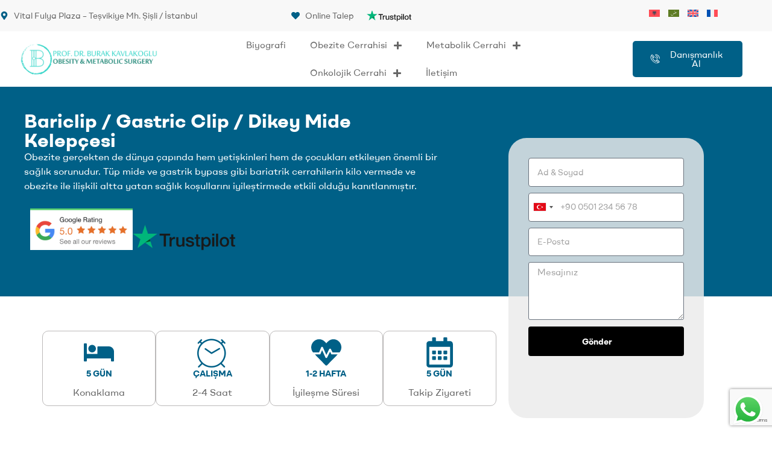

--- FILE ---
content_type: text/html; charset=UTF-8
request_url: https://drburakkavlakoglu.com/bariclip-gastric-clip/
body_size: 28162
content:
<!DOCTYPE html>
<html lang="tr-TR">
<head>
	<meta charset="UTF-8">
	<meta name="viewport" content="width=device-width, initial-scale=1.0, viewport-fit=cover" />		<title>Bariclip (Gastric Clip) &#8211; Dr. Burak KAVLAKOĞLU</title>
<meta name='robots' content='max-image-preview:large' />
<link rel="alternate" hreflang="sq" href="https://drburakkavlakoglu.com/sq/bariclip-klip-gastrik/" />
<link rel="alternate" hreflang="ar" href="https://drburakkavlakoglu.com/ar/%d8%a8%d8%a7%d8%b1%d9%8a%d9%83%d9%84%d9%8a%d8%a8-%d9%85%d9%82%d8%b7%d8%b9-%d8%a7%d9%84%d9%85%d8%b9%d8%af%d8%a9/" />
<link rel="alternate" hreflang="en" href="https://drburakkavlakoglu.com/en/bariclip-gastric-clip/" />
<link rel="alternate" hreflang="fr" href="https://drburakkavlakoglu.com/fr/bariclip-clip-gastrique/" />
<link rel="alternate" hreflang="tr" href="https://drburakkavlakoglu.com/bariclip-gastric-clip/" />
<link rel="alternate" hreflang="x-default" href="https://drburakkavlakoglu.com/bariclip-gastric-clip/" />
<link rel="dns-prefetch" href="//fonts.googleapis.com">
<link rel="dns-prefetch" href="//s.w.org">
<link rel="alternate" type="application/rss+xml" title="Dr. Burak KAVLAKOĞLU &raquo; akışı" href="https://drburakkavlakoglu.com/feed/" />
<link rel="alternate" type="application/rss+xml" title="Dr. Burak KAVLAKOĞLU &raquo; yorum akışı" href="https://drburakkavlakoglu.com/comments/feed/" />
<link rel="alternate" title="oEmbed (JSON)" type="application/json+oembed" href="https://drburakkavlakoglu.com/wp-json/oembed/1.0/embed?url=https%3A%2F%2Fdrburakkavlakoglu.com%2Fbariclip-gastric-clip%2F" />
<link rel="alternate" title="oEmbed (XML)" type="text/xml+oembed" href="https://drburakkavlakoglu.com/wp-json/oembed/1.0/embed?url=https%3A%2F%2Fdrburakkavlakoglu.com%2Fbariclip-gastric-clip%2F&#038;format=xml" />
<style id='wp-img-auto-sizes-contain-inline-css' type='text/css'>
img:is([sizes=auto i],[sizes^="auto," i]){contain-intrinsic-size:3000px 1500px}
/*# sourceURL=wp-img-auto-sizes-contain-inline-css */
</style>
<link rel='stylesheet' id='ht_ctc_main_css-css' href='https://drburakkavlakoglu.com/wp-content/plugins/click-to-chat-for-whatsapp/new/inc/assets/css/main.css?ver=4.36' type='text/css' media='all' />
<style id='wp-emoji-styles-inline-css' type='text/css'>

	img.wp-smiley, img.emoji {
		display: inline !important;
		border: none !important;
		box-shadow: none !important;
		height: 1em !important;
		width: 1em !important;
		margin: 0 0.07em !important;
		vertical-align: -0.1em !important;
		background: none !important;
		padding: 0 !important;
	}
/*# sourceURL=wp-emoji-styles-inline-css */
</style>
<style id='classic-theme-styles-inline-css' type='text/css'>
/*! This file is auto-generated */
.wp-block-button__link{color:#fff;background-color:#32373c;border-radius:9999px;box-shadow:none;text-decoration:none;padding:calc(.667em + 2px) calc(1.333em + 2px);font-size:1.125em}.wp-block-file__button{background:#32373c;color:#fff;text-decoration:none}
/*# sourceURL=/wp-includes/css/classic-themes.min.css */
</style>
<link rel='stylesheet' id='smartic-gutenberg-blocks-css' href='https://drburakkavlakoglu.com/wp-content/themes/smartic/assets/css/base/gutenberg-blocks.css?ver=2.1.4' type='text/css' media='all' />
<style id='global-styles-inline-css' type='text/css'>
:root{--wp--preset--aspect-ratio--square: 1;--wp--preset--aspect-ratio--4-3: 4/3;--wp--preset--aspect-ratio--3-4: 3/4;--wp--preset--aspect-ratio--3-2: 3/2;--wp--preset--aspect-ratio--2-3: 2/3;--wp--preset--aspect-ratio--16-9: 16/9;--wp--preset--aspect-ratio--9-16: 9/16;--wp--preset--color--black: #000000;--wp--preset--color--cyan-bluish-gray: #abb8c3;--wp--preset--color--white: #ffffff;--wp--preset--color--pale-pink: #f78da7;--wp--preset--color--vivid-red: #cf2e2e;--wp--preset--color--luminous-vivid-orange: #ff6900;--wp--preset--color--luminous-vivid-amber: #fcb900;--wp--preset--color--light-green-cyan: #7bdcb5;--wp--preset--color--vivid-green-cyan: #00d084;--wp--preset--color--pale-cyan-blue: #8ed1fc;--wp--preset--color--vivid-cyan-blue: #0693e3;--wp--preset--color--vivid-purple: #9b51e0;--wp--preset--gradient--vivid-cyan-blue-to-vivid-purple: linear-gradient(135deg,rgb(6,147,227) 0%,rgb(155,81,224) 100%);--wp--preset--gradient--light-green-cyan-to-vivid-green-cyan: linear-gradient(135deg,rgb(122,220,180) 0%,rgb(0,208,130) 100%);--wp--preset--gradient--luminous-vivid-amber-to-luminous-vivid-orange: linear-gradient(135deg,rgb(252,185,0) 0%,rgb(255,105,0) 100%);--wp--preset--gradient--luminous-vivid-orange-to-vivid-red: linear-gradient(135deg,rgb(255,105,0) 0%,rgb(207,46,46) 100%);--wp--preset--gradient--very-light-gray-to-cyan-bluish-gray: linear-gradient(135deg,rgb(238,238,238) 0%,rgb(169,184,195) 100%);--wp--preset--gradient--cool-to-warm-spectrum: linear-gradient(135deg,rgb(74,234,220) 0%,rgb(151,120,209) 20%,rgb(207,42,186) 40%,rgb(238,44,130) 60%,rgb(251,105,98) 80%,rgb(254,248,76) 100%);--wp--preset--gradient--blush-light-purple: linear-gradient(135deg,rgb(255,206,236) 0%,rgb(152,150,240) 100%);--wp--preset--gradient--blush-bordeaux: linear-gradient(135deg,rgb(254,205,165) 0%,rgb(254,45,45) 50%,rgb(107,0,62) 100%);--wp--preset--gradient--luminous-dusk: linear-gradient(135deg,rgb(255,203,112) 0%,rgb(199,81,192) 50%,rgb(65,88,208) 100%);--wp--preset--gradient--pale-ocean: linear-gradient(135deg,rgb(255,245,203) 0%,rgb(182,227,212) 50%,rgb(51,167,181) 100%);--wp--preset--gradient--electric-grass: linear-gradient(135deg,rgb(202,248,128) 0%,rgb(113,206,126) 100%);--wp--preset--gradient--midnight: linear-gradient(135deg,rgb(2,3,129) 0%,rgb(40,116,252) 100%);--wp--preset--font-size--small: 14px;--wp--preset--font-size--medium: 23px;--wp--preset--font-size--large: 26px;--wp--preset--font-size--x-large: 42px;--wp--preset--font-size--normal: 16px;--wp--preset--font-size--huge: 37px;--wp--preset--spacing--20: 0.44rem;--wp--preset--spacing--30: 0.67rem;--wp--preset--spacing--40: 1rem;--wp--preset--spacing--50: 1.5rem;--wp--preset--spacing--60: 2.25rem;--wp--preset--spacing--70: 3.38rem;--wp--preset--spacing--80: 5.06rem;--wp--preset--shadow--natural: 6px 6px 9px rgba(0, 0, 0, 0.2);--wp--preset--shadow--deep: 12px 12px 50px rgba(0, 0, 0, 0.4);--wp--preset--shadow--sharp: 6px 6px 0px rgba(0, 0, 0, 0.2);--wp--preset--shadow--outlined: 6px 6px 0px -3px rgb(255, 255, 255), 6px 6px rgb(0, 0, 0);--wp--preset--shadow--crisp: 6px 6px 0px rgb(0, 0, 0);}:where(.is-layout-flex){gap: 0.5em;}:where(.is-layout-grid){gap: 0.5em;}body .is-layout-flex{display: flex;}.is-layout-flex{flex-wrap: wrap;align-items: center;}.is-layout-flex > :is(*, div){margin: 0;}body .is-layout-grid{display: grid;}.is-layout-grid > :is(*, div){margin: 0;}:where(.wp-block-columns.is-layout-flex){gap: 2em;}:where(.wp-block-columns.is-layout-grid){gap: 2em;}:where(.wp-block-post-template.is-layout-flex){gap: 1.25em;}:where(.wp-block-post-template.is-layout-grid){gap: 1.25em;}.has-black-color{color: var(--wp--preset--color--black) !important;}.has-cyan-bluish-gray-color{color: var(--wp--preset--color--cyan-bluish-gray) !important;}.has-white-color{color: var(--wp--preset--color--white) !important;}.has-pale-pink-color{color: var(--wp--preset--color--pale-pink) !important;}.has-vivid-red-color{color: var(--wp--preset--color--vivid-red) !important;}.has-luminous-vivid-orange-color{color: var(--wp--preset--color--luminous-vivid-orange) !important;}.has-luminous-vivid-amber-color{color: var(--wp--preset--color--luminous-vivid-amber) !important;}.has-light-green-cyan-color{color: var(--wp--preset--color--light-green-cyan) !important;}.has-vivid-green-cyan-color{color: var(--wp--preset--color--vivid-green-cyan) !important;}.has-pale-cyan-blue-color{color: var(--wp--preset--color--pale-cyan-blue) !important;}.has-vivid-cyan-blue-color{color: var(--wp--preset--color--vivid-cyan-blue) !important;}.has-vivid-purple-color{color: var(--wp--preset--color--vivid-purple) !important;}.has-black-background-color{background-color: var(--wp--preset--color--black) !important;}.has-cyan-bluish-gray-background-color{background-color: var(--wp--preset--color--cyan-bluish-gray) !important;}.has-white-background-color{background-color: var(--wp--preset--color--white) !important;}.has-pale-pink-background-color{background-color: var(--wp--preset--color--pale-pink) !important;}.has-vivid-red-background-color{background-color: var(--wp--preset--color--vivid-red) !important;}.has-luminous-vivid-orange-background-color{background-color: var(--wp--preset--color--luminous-vivid-orange) !important;}.has-luminous-vivid-amber-background-color{background-color: var(--wp--preset--color--luminous-vivid-amber) !important;}.has-light-green-cyan-background-color{background-color: var(--wp--preset--color--light-green-cyan) !important;}.has-vivid-green-cyan-background-color{background-color: var(--wp--preset--color--vivid-green-cyan) !important;}.has-pale-cyan-blue-background-color{background-color: var(--wp--preset--color--pale-cyan-blue) !important;}.has-vivid-cyan-blue-background-color{background-color: var(--wp--preset--color--vivid-cyan-blue) !important;}.has-vivid-purple-background-color{background-color: var(--wp--preset--color--vivid-purple) !important;}.has-black-border-color{border-color: var(--wp--preset--color--black) !important;}.has-cyan-bluish-gray-border-color{border-color: var(--wp--preset--color--cyan-bluish-gray) !important;}.has-white-border-color{border-color: var(--wp--preset--color--white) !important;}.has-pale-pink-border-color{border-color: var(--wp--preset--color--pale-pink) !important;}.has-vivid-red-border-color{border-color: var(--wp--preset--color--vivid-red) !important;}.has-luminous-vivid-orange-border-color{border-color: var(--wp--preset--color--luminous-vivid-orange) !important;}.has-luminous-vivid-amber-border-color{border-color: var(--wp--preset--color--luminous-vivid-amber) !important;}.has-light-green-cyan-border-color{border-color: var(--wp--preset--color--light-green-cyan) !important;}.has-vivid-green-cyan-border-color{border-color: var(--wp--preset--color--vivid-green-cyan) !important;}.has-pale-cyan-blue-border-color{border-color: var(--wp--preset--color--pale-cyan-blue) !important;}.has-vivid-cyan-blue-border-color{border-color: var(--wp--preset--color--vivid-cyan-blue) !important;}.has-vivid-purple-border-color{border-color: var(--wp--preset--color--vivid-purple) !important;}.has-vivid-cyan-blue-to-vivid-purple-gradient-background{background: var(--wp--preset--gradient--vivid-cyan-blue-to-vivid-purple) !important;}.has-light-green-cyan-to-vivid-green-cyan-gradient-background{background: var(--wp--preset--gradient--light-green-cyan-to-vivid-green-cyan) !important;}.has-luminous-vivid-amber-to-luminous-vivid-orange-gradient-background{background: var(--wp--preset--gradient--luminous-vivid-amber-to-luminous-vivid-orange) !important;}.has-luminous-vivid-orange-to-vivid-red-gradient-background{background: var(--wp--preset--gradient--luminous-vivid-orange-to-vivid-red) !important;}.has-very-light-gray-to-cyan-bluish-gray-gradient-background{background: var(--wp--preset--gradient--very-light-gray-to-cyan-bluish-gray) !important;}.has-cool-to-warm-spectrum-gradient-background{background: var(--wp--preset--gradient--cool-to-warm-spectrum) !important;}.has-blush-light-purple-gradient-background{background: var(--wp--preset--gradient--blush-light-purple) !important;}.has-blush-bordeaux-gradient-background{background: var(--wp--preset--gradient--blush-bordeaux) !important;}.has-luminous-dusk-gradient-background{background: var(--wp--preset--gradient--luminous-dusk) !important;}.has-pale-ocean-gradient-background{background: var(--wp--preset--gradient--pale-ocean) !important;}.has-electric-grass-gradient-background{background: var(--wp--preset--gradient--electric-grass) !important;}.has-midnight-gradient-background{background: var(--wp--preset--gradient--midnight) !important;}.has-small-font-size{font-size: var(--wp--preset--font-size--small) !important;}.has-medium-font-size{font-size: var(--wp--preset--font-size--medium) !important;}.has-large-font-size{font-size: var(--wp--preset--font-size--large) !important;}.has-x-large-font-size{font-size: var(--wp--preset--font-size--x-large) !important;}
:where(.wp-block-post-template.is-layout-flex){gap: 1.25em;}:where(.wp-block-post-template.is-layout-grid){gap: 1.25em;}
:where(.wp-block-term-template.is-layout-flex){gap: 1.25em;}:where(.wp-block-term-template.is-layout-grid){gap: 1.25em;}
:where(.wp-block-columns.is-layout-flex){gap: 2em;}:where(.wp-block-columns.is-layout-grid){gap: 2em;}
:root :where(.wp-block-pullquote){font-size: 1.5em;line-height: 1.6;}
/*# sourceURL=global-styles-inline-css */
</style>
<link rel='stylesheet' id='cc-bmi-calculator-css' href='https://drburakkavlakoglu.com/wp-content/plugins/cc-bmi-calculator/cc-bmi-calculator.css?ver=2.1.1' type='text/css' media='all' />
<link rel='stylesheet' id='sr7css-css' href='//drburakkavlakoglu.com/wp-content/plugins/revslider/public/css/sr7.css?ver=6.7.14' type='text/css' media='all' />
<link rel='stylesheet' id='wpml-legacy-horizontal-list-0-css' href='https://drburakkavlakoglu.com/wp-content/plugins/sitepress-multilingual-cms/templates/language-switchers/legacy-list-horizontal/style.min.css?ver=1' type='text/css' media='all' />
<style id='wpml-legacy-horizontal-list-0-inline-css' type='text/css'>
.wpml-ls-statics-footer a, .wpml-ls-statics-footer .wpml-ls-sub-menu a, .wpml-ls-statics-footer .wpml-ls-sub-menu a:link, .wpml-ls-statics-footer li:not(.wpml-ls-current-language) .wpml-ls-link, .wpml-ls-statics-footer li:not(.wpml-ls-current-language) .wpml-ls-link:link {color:#444444;background-color:#ffffff;}.wpml-ls-statics-footer .wpml-ls-sub-menu a:hover,.wpml-ls-statics-footer .wpml-ls-sub-menu a:focus, .wpml-ls-statics-footer .wpml-ls-sub-menu a:link:hover, .wpml-ls-statics-footer .wpml-ls-sub-menu a:link:focus {color:#000000;background-color:#eeeeee;}.wpml-ls-statics-footer .wpml-ls-current-language > a {color:#444444;background-color:#ffffff;}.wpml-ls-statics-footer .wpml-ls-current-language:hover>a, .wpml-ls-statics-footer .wpml-ls-current-language>a:focus {color:#000000;background-color:#eeeeee;}
/*# sourceURL=wpml-legacy-horizontal-list-0-inline-css */
</style>
<link rel='stylesheet' id='smartic-style-css' href='https://drburakkavlakoglu.com/wp-content/themes/smartic/style.css?ver=2.1.4' type='text/css' media='all' />
<link rel='stylesheet' id='elementor-frontend-css' href='https://drburakkavlakoglu.com/wp-content/plugins/elementor/assets/css/frontend.min.css?ver=3.34.1' type='text/css' media='all' />
<link rel='stylesheet' id='elementor-post-6-css' href='https://drburakkavlakoglu.com/wp-content/uploads/elementor/css/post-6.css?ver=1768840643' type='text/css' media='all' />
<link rel='stylesheet' id='elementor-pro-css' href='https://drburakkavlakoglu.com/wp-content/plugins/elementor-pro/assets/css/frontend.min.css?ver=3.22.1' type='text/css' media='all' />
<link rel='stylesheet' id='font-awesome-5-all-css' href='https://drburakkavlakoglu.com/wp-content/plugins/elementor/assets/lib/font-awesome/css/all.min.css?ver=3.34.1' type='text/css' media='all' />
<link rel='stylesheet' id='font-awesome-4-shim-css' href='https://drburakkavlakoglu.com/wp-content/plugins/elementor/assets/lib/font-awesome/css/v4-shims.min.css?ver=3.34.1' type='text/css' media='all' />
<link rel='stylesheet' id='widget-heading-css' href='https://drburakkavlakoglu.com/wp-content/plugins/elementor/assets/css/widget-heading.min.css?ver=3.34.1' type='text/css' media='all' />
<link rel='stylesheet' id='widget-image-css' href='https://drburakkavlakoglu.com/wp-content/plugins/elementor/assets/css/widget-image.min.css?ver=3.34.1' type='text/css' media='all' />
<link rel='stylesheet' id='widget-icon-box-css' href='https://drburakkavlakoglu.com/wp-content/plugins/elementor/assets/css/widget-icon-box.min.css?ver=3.34.1' type='text/css' media='all' />
<link rel='stylesheet' id='elementor-post-26406-css' href='https://drburakkavlakoglu.com/wp-content/uploads/elementor/css/post-26406.css?ver=1768844963' type='text/css' media='all' />
<link rel='stylesheet' id='elementor-post-663-css' href='https://drburakkavlakoglu.com/wp-content/uploads/elementor/css/post-663.css?ver=1768840643' type='text/css' media='all' />
<link rel='stylesheet' id='elementor-post-235-css' href='https://drburakkavlakoglu.com/wp-content/uploads/elementor/css/post-235.css?ver=1768840643' type='text/css' media='all' />
<link rel='stylesheet' id='ekit-widget-styles-css' href='https://drburakkavlakoglu.com/wp-content/plugins/elementskit-lite/widgets/init/assets/css/widget-styles.css?ver=3.7.8' type='text/css' media='all' />
<link rel='stylesheet' id='ekit-responsive-css' href='https://drburakkavlakoglu.com/wp-content/plugins/elementskit-lite/widgets/init/assets/css/responsive.css?ver=3.7.8' type='text/css' media='all' />
<link rel='stylesheet' id='elementor-icons-ekiticons-css' href='https://drburakkavlakoglu.com/wp-content/plugins/elementskit-lite/modules/elementskit-icon-pack/assets/css/ekiticons.css?ver=3.7.8' type='text/css' media='all' />
<script type="text/javascript" id="wpml-cookie-js-extra">
/* <![CDATA[ */
var wpml_cookies = {"wp-wpml_current_language":{"value":"tr","expires":1,"path":"/"}};
var wpml_cookies = {"wp-wpml_current_language":{"value":"tr","expires":1,"path":"/"}};
//# sourceURL=wpml-cookie-js-extra
/* ]]> */
</script>
<script type="text/javascript" src="https://drburakkavlakoglu.com/wp-content/plugins/sitepress-multilingual-cms/res/js/cookies/language-cookie.js?ver=486900" id="wpml-cookie-js" defer="defer" data-wp-strategy="defer"></script>
<script type="text/javascript" src="https://drburakkavlakoglu.com/wp-includes/js/jquery/jquery.min.js?ver=3.7.1" id="jquery-core-js"></script>
<script type="text/javascript" src="https://drburakkavlakoglu.com/wp-includes/js/jquery/jquery-migrate.min.js?ver=3.4.1" id="jquery-migrate-js"></script>
<script type="text/javascript" src="//drburakkavlakoglu.com/wp-content/plugins/revslider/public/js/libs/tptools.js?ver=6.7.14" id="_tpt-js" async="async" data-wp-strategy="async"></script>
<script type="text/javascript" src="//drburakkavlakoglu.com/wp-content/plugins/revslider/public/js/sr7.js?ver=6.7.14" id="sr7-js" async="async" data-wp-strategy="async"></script>
<script type="text/javascript" src="https://drburakkavlakoglu.com/wp-content/plugins/elementor/assets/lib/font-awesome/js/v4-shims.min.js?ver=3.34.1" id="font-awesome-4-shim-js"></script>
<link rel="https://api.w.org/" href="https://drburakkavlakoglu.com/wp-json/" /><link rel="alternate" title="JSON" type="application/json" href="https://drburakkavlakoglu.com/wp-json/wp/v2/pages/26406" /><link rel="EditURI" type="application/rsd+xml" title="RSD" href="https://drburakkavlakoglu.com/xmlrpc.php?rsd" />
<meta name="generator" content="WordPress 6.9" />
<link rel="canonical" href="https://drburakkavlakoglu.com/bariclip-gastric-clip/" />
<link rel='shortlink' href='https://drburakkavlakoglu.com/?p=26406' />
<meta name="generator" content="WPML ver:4.8.6 stt:48,5,1,4,53;" />
<meta name="ti-site-data" content="[base64]" /><meta name="generator" content="Elementor 3.34.1; features: e_font_icon_svg, additional_custom_breakpoints; settings: css_print_method-external, google_font-enabled, font_display-swap">
			<style>
				.e-con.e-parent:nth-of-type(n+4):not(.e-lazyloaded):not(.e-no-lazyload),
				.e-con.e-parent:nth-of-type(n+4):not(.e-lazyloaded):not(.e-no-lazyload) * {
					background-image: none !important;
				}
				@media screen and (max-height: 1024px) {
					.e-con.e-parent:nth-of-type(n+3):not(.e-lazyloaded):not(.e-no-lazyload),
					.e-con.e-parent:nth-of-type(n+3):not(.e-lazyloaded):not(.e-no-lazyload) * {
						background-image: none !important;
					}
				}
				@media screen and (max-height: 640px) {
					.e-con.e-parent:nth-of-type(n+2):not(.e-lazyloaded):not(.e-no-lazyload),
					.e-con.e-parent:nth-of-type(n+2):not(.e-lazyloaded):not(.e-no-lazyload) * {
						background-image: none !important;
					}
				}
			</style>
			<link rel="preconnect" href="https://fonts.googleapis.com">
<link rel="preconnect" href="https://fonts.gstatic.com/" crossorigin>
<meta name="generator" content="Powered by Slider Revolution 6.7.14 - responsive, Mobile-Friendly Slider Plugin for WordPress with comfortable drag and drop interface." />
<link rel="icon" href="https://drburakkavlakoglu.com/wp-content/uploads/2024/07/favicon-50x50.png" sizes="32x32" />
<link rel="icon" href="https://drburakkavlakoglu.com/wp-content/uploads/2024/07/favicon.png" sizes="192x192" />
<link rel="apple-touch-icon" href="https://drburakkavlakoglu.com/wp-content/uploads/2024/07/favicon.png" />
<meta name="msapplication-TileImage" content="https://drburakkavlakoglu.com/wp-content/uploads/2024/07/favicon.png" />
<script>
	window._tpt			??= {};
	window.SR7			??= {};
	_tpt.R				??= {};
	_tpt.R.fonts		??= {};
	_tpt.R.fonts.customFonts??= {};
	SR7.devMode			=  false;
	SR7.F 				??= {};
	SR7.G				??= {};
	SR7.LIB				??= {};
	SR7.E				??= {};
	SR7.E.gAddons		??= {};
	SR7.E.php 			??= {};
	SR7.E.nonce			= 'd8f7b634c5';
	SR7.E.ajaxurl		= 'https://drburakkavlakoglu.com/wp-admin/admin-ajax.php';
	SR7.E.resturl		= 'https://drburakkavlakoglu.com/wp-json/';
	SR7.E.slug_path		= 'revslider/revslider.php';
	SR7.E.slug			= 'revslider';
	SR7.E.plugin_url	= 'https://drburakkavlakoglu.com/wp-content/plugins/revslider/';
	SR7.E.wp_plugin_url = 'https://drburakkavlakoglu.com/wp-content/plugins/';
	SR7.E.revision		= '6.7.14';
	SR7.E.fontBaseUrl	= '//fonts.googleapis.com/css2?family=';
	SR7.G.breakPoints 	= [1240,1024,778,480];
	SR7.E.modules 		= ['module','page','slide','layer','draw','animate','srtools','canvas','defaults','carousel','navigation','media','modifiers','migration'];
	SR7.E.libs 			= ['WEBGL'];
	SR7.E.css 			= ['csslp','cssbtns','cssfilters','cssnav','cssmedia'];
	SR7.E.resources		= {};
	SR7.E.wpml			??= {};
	SR7.E.wpml.lang		= 'tr';
	SR7.JSON			??= {};
/*! Slider Revolution 7.0 - Page Processor */
!function(){"use strict";window.SR7??={},window._tpt??={},SR7.version="Slider Revolution 6.7.14",_tpt.getWinDim=function(t){_tpt.screenHeightWithUrlBar??=window.innerHeight;let e=SR7.F?.modal?.visible&&SR7.M[SR7.F.module.getIdByAlias(SR7.F.modal.requested)];_tpt.scrollBar=window.innerWidth!==document.documentElement.clientWidth||e&&window.innerWidth!==e.c.module.clientWidth,_tpt.winW=window.innerWidth-(_tpt.scrollBar||"prepare"==t?_tpt.scrollBarW??_tpt.mesureScrollBar():0),_tpt.winH=window.innerHeight,_tpt.winWAll=document.documentElement.clientWidth},_tpt.getResponsiveLevel=function(t,e){SR7.M[e];return _tpt.closestGE(t,_tpt.winWAll)},_tpt.mesureScrollBar=function(){let t=document.createElement("div");return t.className="RSscrollbar-measure",t.style.width="100px",t.style.height="100px",t.style.overflow="scroll",t.style.position="absolute",t.style.top="-9999px",document.body.appendChild(t),_tpt.scrollBarW=t.offsetWidth-t.clientWidth,document.body.removeChild(t),_tpt.scrollBarW},_tpt.loadCSS=async function(t,e,s){return s?_tpt.R.fonts.required[e].status=1:(_tpt.R[e]??={},_tpt.R[e].status=1),new Promise(((n,i)=>{if(_tpt.isStylesheetLoaded(t))s?_tpt.R.fonts.required[e].status=2:_tpt.R[e].status=2,n();else{const l=document.createElement("link");l.rel="stylesheet";let o="text",r="css";l["type"]=o+"/"+r,l.href=t,l.onload=()=>{s?_tpt.R.fonts.required[e].status=2:_tpt.R[e].status=2,n()},l.onerror=()=>{s?_tpt.R.fonts.required[e].status=3:_tpt.R[e].status=3,i(new Error(`Failed to load CSS: ${t}`))},document.head.appendChild(l)}}))},_tpt.addContainer=function(t){const{tag:e="div",id:s,class:n,datas:i,textContent:l,iHTML:o}=t,r=document.createElement(e);if(s&&""!==s&&(r.id=s),n&&""!==n&&(r.className=n),i)for(const[t,e]of Object.entries(i))"style"==t?r.style.cssText=e:r.setAttribute(`data-${t}`,e);return l&&(r.textContent=l),o&&(r.innerHTML=o),r},_tpt.collector=function(){return{fragment:new DocumentFragment,add(t){var e=_tpt.addContainer(t);return this.fragment.appendChild(e),e},append(t){t.appendChild(this.fragment)}}},_tpt.isStylesheetLoaded=function(t){let e=t.split("?")[0];return Array.from(document.querySelectorAll('link[rel="stylesheet"], link[rel="preload"]')).some((t=>t.href.split("?")[0]===e))},_tpt.preloader={requests:new Map,preloaderTemplates:new Map,show:function(t,e){if(!e||!t)return;const{type:s,color:n}=e;if(s<0||"off"==s)return;const i=`preloader_${s}`;let l=this.preloaderTemplates.get(i);l||(l=this.build(s,n),this.preloaderTemplates.set(i,l)),this.requests.has(t)||this.requests.set(t,{count:0});const o=this.requests.get(t);clearTimeout(o.timer),o.count++,1===o.count&&(o.timer=setTimeout((()=>{o.preloaderClone=l.cloneNode(!0),o.anim&&o.anim.kill(),void 0!==_tpt.gsap?o.anim=_tpt.gsap.fromTo(o.preloaderClone,1,{opacity:0},{opacity:1}):o.preloaderClone.classList.add("sr7-fade-in"),t.appendChild(o.preloaderClone)}),150))},hide:function(t){if(!this.requests.has(t))return;const e=this.requests.get(t);e.count--,e.count<0&&(e.count=0),e.anim&&e.anim.kill(),0===e.count&&(clearTimeout(e.timer),e.preloaderClone&&(e.preloaderClone.classList.remove("sr7-fade-in"),e.anim=_tpt.gsap.to(e.preloaderClone,.3,{opacity:0,onComplete:function(){e.preloaderClone.remove()}})))},state:function(t){if(!this.requests.has(t))return!1;return this.requests.get(t).count>0},build:(t,e="#ffffff",s="")=>{if(t<0||"off"===t)return null;const n=parseInt(t);if(t="prlt"+n,isNaN(n))return null;if(_tpt.loadCSS(SR7.E.plugin_url+"public/css/preloaders/t"+n+".css","preloader_"+t),isNaN(n)||n<6){const i=`background-color:${e}`,l=1===n||2==n?i:"",o=3===n||4==n?i:"",r=_tpt.collector();["dot1","dot2","bounce1","bounce2","bounce3"].forEach((t=>r.add({tag:"div",class:t,datas:{style:o}})));const d=_tpt.addContainer({tag:"sr7-prl",class:`${t} ${s}`,datas:{style:l}});return r.append(d),d}{let i={};if(7===n){let t;e.startsWith("#")?(t=e.replace("#",""),t=`rgba(${parseInt(t.substring(0,2),16)}, ${parseInt(t.substring(2,4),16)}, ${parseInt(t.substring(4,6),16)}, `):e.startsWith("rgb")&&(t=e.slice(e.indexOf("(")+1,e.lastIndexOf(")")).split(",").map((t=>t.trim())),t=`rgba(${t[0]}, ${t[1]}, ${t[2]}, `),t&&(i.style=`border-top-color: ${t}0.65); border-bottom-color: ${t}0.15); border-left-color: ${t}0.65); border-right-color: ${t}0.15)`)}else 12===n&&(i.style=`background:${e}`);const l=[10,0,4,2,5,9,0,4,4,2][n-6],o=_tpt.collector(),r=o.add({tag:"div",class:"sr7-prl-inner",datas:i});Array.from({length:l}).forEach((()=>r.appendChild(o.add({tag:"span",datas:{style:`background:${e}`}}))));const d=_tpt.addContainer({tag:"sr7-prl",class:`${t} ${s}`});return o.append(d),d}}},SR7.preLoader={show:(t,e)=>{"off"!==(SR7.M[t]?.settings?.pLoader?.type??"off")&&_tpt.preloader.show(e||SR7.M[t].c.module,SR7.M[t]?.settings?.pLoader??{color:"#fff",type:10})},hide:(t,e)=>{"off"!==(SR7.M[t]?.settings?.pLoader?.type??"off")&&_tpt.preloader.hide(e||SR7.M[t].c.module)},state:(t,e)=>_tpt.preloader.state(e||SR7.M[t].c.module)},_tpt.prepareModuleHeight=function(t){window.SR7.M??={},window.SR7.M[t.id]??={},"ignore"==t.googleFont&&(SR7.E.ignoreGoogleFont=!0);let e=window.SR7.M[t.id];if(null==_tpt.scrollBarW&&_tpt.mesureScrollBar(),e.c??={},e.states??={},e.settings??={},e.settings.size??={},t.fixed&&(e.settings.fixed=!0),e.c.module=document.getElementById(t.id),e.c.adjuster=e.c.module.getElementsByTagName("sr7-adjuster")[0],e.c.content=e.c.module.getElementsByTagName("sr7-content")[0],"carousel"==t.type&&(e.c.carousel=e.c.content.getElementsByTagName("sr7-carousel")[0]),null==e.c.module||null==e.c.module)return;t.plType&&t.plColor&&(e.settings.pLoader={type:t.plType,color:t.plColor}),void 0!==t.plType&&"off"!==t.plType&&SR7.preLoader.show(t.id,e.c.module),_tpt.winW||_tpt.getWinDim("prepare"),_tpt.getWinDim();let s=""+e.c.module.dataset?.modal;"modal"==s||"true"==s||"undefined"!==s&&"false"!==s||(e.settings.size.fullWidth=t.size.fullWidth,e.LEV??=_tpt.getResponsiveLevel(window.SR7.G.breakPoints,t.id),t.vpt=_tpt.fillArray(t.vpt,5),e.settings.vPort=t.vpt[e.LEV],void 0!==t.el&&"720"==t.el[4]&&t.gh[4]!==t.el[4]&&"960"==t.el[3]&&t.gh[3]!==t.el[3]&&"768"==t.el[2]&&t.gh[2]!==t.el[2]&&delete t.el,e.settings.size.height=null==t.el||null==t.el[e.LEV]||0==t.el[e.LEV]||"auto"==t.el[e.LEV]?_tpt.fillArray(t.gh,5,-1):_tpt.fillArray(t.el,5,-1),e.settings.size.width=_tpt.fillArray(t.gw,5,-1),e.settings.size.minHeight=_tpt.fillArray(t.mh??[0],5,-1),e.cacheSize={fullWidth:e.settings.size?.fullWidth,fullHeight:e.settings.size?.fullHeight},void 0!==t.off&&(t.off?.t&&(e.settings.size.m??={})&&(e.settings.size.m.t=t.off.t),t.off?.b&&(e.settings.size.m??={})&&(e.settings.size.m.b=t.off.b),t.off?.l&&(e.settings.size.p??={})&&(e.settings.size.p.l=t.off.l),t.off?.r&&(e.settings.size.p??={})&&(e.settings.size.p.r=t.off.r)),_tpt.updatePMHeight(t.id,t,!0))},_tpt.updatePMHeight=(t,e,s)=>{let n=SR7.M[t];var i=n.settings.size.fullWidth?_tpt.winW:n.c.module.parentNode.offsetWidth;i=0===i||isNaN(i)?_tpt.winW:i;let l=n.settings.size.width[n.LEV]||n.settings.size.width[n.LEV++]||n.settings.size.width[n.LEV--]||i,o=n.settings.size.height[n.LEV]||n.settings.size.height[n.LEV++]||n.settings.size.height[n.LEV--]||0,r=n.settings.size.minHeight[n.LEV]||n.settings.size.minHeight[n.LEV++]||n.settings.size.minHeight[n.LEV--]||0;if(o="auto"==o?0:o,o=parseInt(o),"carousel"!==e.type&&(i-=parseInt(e.onw??0)||0),n.MP=!n.settings.size.fullWidth&&i<l||_tpt.winW<l?Math.min(1,i/l):1,e.size.fullScreen||e.size.fullHeight){let t=parseInt(e.fho)||0,s=(""+e.fho).indexOf("%")>-1;e.newh=_tpt.winH-(s?_tpt.winH*t/100:t)}else e.newh=n.MP*Math.max(o,r);if(e.newh+=(parseInt(e.onh??0)||0)+(parseInt(e.carousel?.pt)||0)+(parseInt(e.carousel?.pb)||0),void 0!==e.slideduration&&(e.newh=Math.max(e.newh,parseInt(e.slideduration)/3)),e.shdw&&_tpt.buildShadow(e.id,e),n.c.adjuster.style.height=e.newh+"px",n.c.module.style.height=e.newh+"px",n.c.content.style.height=e.newh+"px",n.states.heightPrepared=!0,n.dims??={},n.dims.moduleRect=n.c.module.getBoundingClientRect(),n.c.content.style.left="-"+n.dims.moduleRect.left+"px",!n.settings.size.fullWidth)return s&&requestAnimationFrame((()=>{i!==n.c.module.parentNode.offsetWidth&&_tpt.updatePMHeight(e.id,e)})),void _tpt.bgStyle(e.id,e,window.innerWidth==_tpt.winW,!0);_tpt.bgStyle(e.id,e,window.innerWidth==_tpt.winW,!0),requestAnimationFrame((function(){s&&requestAnimationFrame((()=>{i!==n.c.module.parentNode.offsetWidth&&_tpt.updatePMHeight(e.id,e)}))})),n.earlyResizerFunction||(n.earlyResizerFunction=function(){requestAnimationFrame((function(){_tpt.getWinDim(),_tpt.moduleDefaults(e.id,e),_tpt.updateSlideBg(t,!0)}))},window.addEventListener("resize",n.earlyResizerFunction))},_tpt.buildShadow=function(t,e){let s=SR7.M[t];null==s.c.shadow&&(s.c.shadow=document.createElement("sr7-module-shadow"),s.c.shadow.classList.add("sr7-shdw-"+e.shdw),s.c.content.appendChild(s.c.shadow))},_tpt.bgStyle=async(t,e,s,n,i)=>{const l=SR7.M[t];if((e=e??l.settings).fixed&&!l.c.module.classList.contains("sr7-top-fixed")&&(l.c.module.classList.add("sr7-top-fixed"),l.c.module.style.position="fixed",l.c.module.style.width="100%",l.c.module.style.top="0px",l.c.module.style.left="0px",l.c.module.style.pointerEvents="none",l.c.module.style.zIndex=5e3,l.c.content.style.pointerEvents="none"),null==l.c.bgcanvas){let t=document.createElement("sr7-module-bg"),o=!1;if("string"==typeof e?.bg?.color&&e?.bg?.color.includes("{"))if(_tpt.gradient&&_tpt.gsap)e.bg.color=_tpt.gradient.convert(e.bg.color);else try{let t=JSON.parse(e.bg.color);(t?.orig||t?.string)&&(e.bg.color=JSON.parse(e.bg.color))}catch(t){return}let r="string"==typeof e?.bg?.color?e?.bg?.color||"transparent":e?.bg?.color?.string??e?.bg?.color?.orig??e?.bg?.color?.color??"transparent";if(t.style["background"+(String(r).includes("grad")?"":"Color")]=r,("transparent"!==r||i)&&(o=!0),e?.bg?.image?.src&&(t.style.backgroundImage=`url(${e?.bg?.image.src})`,t.style.backgroundSize=""==(e.bg.image?.size??"")?"cover":e.bg.image.size,t.style.backgroundPosition=e.bg.image.position,t.style.backgroundRepeat=""==e.bg.image.repeat||null==e.bg.image.repeat?"no-repeat":e.bg.image.repeat,o=!0),!o)return;l.c.bgcanvas=t,e.size.fullWidth?t.style.width=_tpt.winW-(s&&_tpt.winH<document.body.offsetHeight?_tpt.scrollBarW:0)+"px":n&&(t.style.width=l.c.module.offsetWidth+"px"),e.sbt?.use?l.c.content.appendChild(l.c.bgcanvas):l.c.module.appendChild(l.c.bgcanvas)}l.c.bgcanvas.style.height=void 0!==e.newh?e.newh+"px":("carousel"==e.type?l.dims.module.h:l.dims.content.h)+"px",l.c.bgcanvas.style.left=!s&&e.sbt?.use||l.c.bgcanvas.closest("SR7-CONTENT")?"0px":"-"+(l?.dims?.moduleRect?.left??0)+"px"},_tpt.updateSlideBg=function(t,e){const s=SR7.M[t];let n=s.settings;s?.c?.bgcanvas&&(n.size.fullWidth?s.c.bgcanvas.style.width=_tpt.winW-(e&&_tpt.winH<document.body.offsetHeight?_tpt.scrollBarW:0)+"px":preparing&&(s.c.bgcanvas.style.width=s.c.module.offsetWidth+"px"))},_tpt.moduleDefaults=(t,e)=>{let s=SR7.M[t];null!=s&&null!=s.c&&null!=s.c.module&&(s.dims??={},s.dims.moduleRect=s.c.module.getBoundingClientRect(),s.c.content.style.left="-"+s.dims.moduleRect.left+"px",s.c.content.style.width=_tpt.winW-_tpt.scrollBarW+"px","carousel"==e.type&&(s.c.module.style.overflow="visible"),_tpt.bgStyle(t,e,window.innerWidth==_tpt.winW))},_tpt.getOffset=t=>{var e=t.getBoundingClientRect(),s=window.pageXOffset||document.documentElement.scrollLeft,n=window.pageYOffset||document.documentElement.scrollTop;return{top:e.top+n,left:e.left+s}},_tpt.fillArray=function(t,e){let s,n;t=Array.isArray(t)?t:[t];let i=Array(e),l=t.length;for(n=0;n<t.length;n++)i[n+(e-l)]=t[n],null==s&&"#"!==t[n]&&(s=t[n]);for(let t=0;t<e;t++)void 0!==i[t]&&"#"!=i[t]||(i[t]=s),s=i[t];return i},_tpt.closestGE=function(t,e){let s=Number.MAX_VALUE,n=-1;for(let i=0;i<t.length;i++)t[i]-1>=e&&t[i]-1-e<s&&(s=t[i]-1-e,n=i);return++n}}();</script>
		<style type="text/css" id="wp-custom-css">
			.scrollup {
    display: none;
    position: fixed;
    right: 30px;
    bottom: 30px;
    width: 46px;
    height: 46px;
    line-height: 46px;
    text-decoration: none;
    background: var(--primary);
    color: #fff;
    border-radius: 50%;
    box-shadow: 0 0 15px rgba(0, 0, 0, 0.4);
    -webkit-transform: scale(0);
    -ms-transform: scale(0);
    transform: scale(0);
    z-index: 999;
    text-align: center;
    font-size: 16px;
    transition: all ease 0.35s;
}
#CCB-calc {
    max-width: 100%;
    min-width: 200px;
    border-color: #ddd;
    background-color: #f8f8f8;
    border-style: solid;
    border-width: 1px;
    border-radius: 4px;
    font-family: "Helvetica Neue", Helvetica, Arial, sans-serif;
    font-size: 14px;
    /* font-size: 1em; */
    line-height: 1.42857143;
    color: #666666;
}		</style>
		</head>
<body class="wp-singular page-template page-template-elementor_header_footer page page-id-26406 wp-custom-logo wp-embed-responsive wp-theme-smartic chrome no-wc-breadcrumb elementor-default elementor-template-full-width elementor-kit-6 elementor-page elementor-page-26406">
		<div data-elementor-type="header" data-elementor-id="663" class="elementor elementor-663 elementor-location-header" data-elementor-post-type="elementor_library">
					<div class="elementor-section elementor-top-section elementor-element elementor-element-adb1da4 elementor-section-stretched elementor-section-height-min-height elementor-section-boxed elementor-section-height-default elementor-section-items-middle" data-id="adb1da4" data-element_type="section" data-settings="{&quot;stretch_section&quot;:&quot;section-stretched&quot;,&quot;background_background&quot;:&quot;classic&quot;}">
						<div class="elementor-container elementor-column-gap-no">
					<div class="elementor-column elementor-col-25 elementor-top-column elementor-element elementor-element-f217801" data-id="f217801" data-element_type="column">
			<div class="elementor-widget-wrap elementor-element-populated">
						<div class="elementor-element elementor-element-ce04b32 elementor-widget__width-initial elementor-hidden-mobile elementor-icon-list--layout-traditional elementor-list-item-link-full_width elementor-widget elementor-widget-icon-list" data-id="ce04b32" data-element_type="widget" data-widget_type="icon-list.default">
				<div class="elementor-widget-container">
							<ul class="elementor-icon-list-items">
							<li class="elementor-icon-list-item">
											<a href="tel:905323811959">

												<span class="elementor-icon-list-icon">
							<svg aria-hidden="true" class="e-font-icon-svg e-fas-map-marker-alt" viewBox="0 0 384 512" xmlns="http://www.w3.org/2000/svg"><path d="M172.268 501.67C26.97 291.031 0 269.413 0 192 0 85.961 85.961 0 192 0s192 85.961 192 192c0 77.413-26.97 99.031-172.268 309.67-9.535 13.774-29.93 13.773-39.464 0zM192 272c44.183 0 80-35.817 80-80s-35.817-80-80-80-80 35.817-80 80 35.817 80 80 80z"></path></svg>						</span>
										<span class="elementor-icon-list-text">Vital Fulya Plaza – Teşvikiye Mh. Şişli / İstanbul</span>
											</a>
									</li>
						</ul>
						</div>
				</div>
				<div class="elementor-element elementor-element-0a81df1 elementor-icon-list--layout-inline elementor-widget-mobile__width-auto elementor-hidden-desktop elementor-hidden-tablet elementor-list-item-link-full_width elementor-widget elementor-widget-icon-list" data-id="0a81df1" data-element_type="widget" data-widget_type="icon-list.default">
				<div class="elementor-widget-container">
							<ul class="elementor-icon-list-items elementor-inline-items">
							<li class="elementor-icon-list-item elementor-inline-item">
											<a href="https://www.instagram.com/prof.dr.burakkavlakoglu/">

												<span class="elementor-icon-list-icon">
							<svg aria-hidden="true" class="e-font-icon-svg e-fab-instagram" viewBox="0 0 448 512" xmlns="http://www.w3.org/2000/svg"><path d="M224.1 141c-63.6 0-114.9 51.3-114.9 114.9s51.3 114.9 114.9 114.9S339 319.5 339 255.9 287.7 141 224.1 141zm0 189.6c-41.1 0-74.7-33.5-74.7-74.7s33.5-74.7 74.7-74.7 74.7 33.5 74.7 74.7-33.6 74.7-74.7 74.7zm146.4-194.3c0 14.9-12 26.8-26.8 26.8-14.9 0-26.8-12-26.8-26.8s12-26.8 26.8-26.8 26.8 12 26.8 26.8zm76.1 27.2c-1.7-35.9-9.9-67.7-36.2-93.9-26.2-26.2-58-34.4-93.9-36.2-37-2.1-147.9-2.1-184.9 0-35.8 1.7-67.6 9.9-93.9 36.1s-34.4 58-36.2 93.9c-2.1 37-2.1 147.9 0 184.9 1.7 35.9 9.9 67.7 36.2 93.9s58 34.4 93.9 36.2c37 2.1 147.9 2.1 184.9 0 35.9-1.7 67.7-9.9 93.9-36.2 26.2-26.2 34.4-58 36.2-93.9 2.1-37 2.1-147.8 0-184.8zM398.8 388c-7.8 19.6-22.9 34.7-42.6 42.6-29.5 11.7-99.5 9-132.1 9s-102.7 2.6-132.1-9c-19.6-7.8-34.7-22.9-42.6-42.6-11.7-29.5-9-99.5-9-132.1s-2.6-102.7 9-132.1c7.8-19.6 22.9-34.7 42.6-42.6 29.5-11.7 99.5-9 132.1-9s102.7-2.6 132.1 9c19.6 7.8 34.7 22.9 42.6 42.6 11.7 29.5 9 99.5 9 132.1s2.7 102.7-9 132.1z"></path></svg>						</span>
										<span class="elementor-icon-list-text"></span>
											</a>
									</li>
								<li class="elementor-icon-list-item elementor-inline-item">
											<a href="https://www.facebook.com/prof.dr.burakkavlakoglu">

												<span class="elementor-icon-list-icon">
							<svg aria-hidden="true" class="e-font-icon-svg e-fab-facebook-square" viewBox="0 0 448 512" xmlns="http://www.w3.org/2000/svg"><path d="M400 32H48A48 48 0 0 0 0 80v352a48 48 0 0 0 48 48h137.25V327.69h-63V256h63v-54.64c0-62.15 37-96.48 93.67-96.48 27.14 0 55.52 4.84 55.52 4.84v61h-31.27c-30.81 0-40.42 19.12-40.42 38.73V256h68.78l-11 71.69h-57.78V480H400a48 48 0 0 0 48-48V80a48 48 0 0 0-48-48z"></path></svg>						</span>
										<span class="elementor-icon-list-text"></span>
											</a>
									</li>
								<li class="elementor-icon-list-item elementor-inline-item">
											<a href="https://www.youtube.com/user/bkavlakoglu">

												<span class="elementor-icon-list-icon">
							<svg aria-hidden="true" class="e-font-icon-svg e-fab-youtube" viewBox="0 0 576 512" xmlns="http://www.w3.org/2000/svg"><path d="M549.655 124.083c-6.281-23.65-24.787-42.276-48.284-48.597C458.781 64 288 64 288 64S117.22 64 74.629 75.486c-23.497 6.322-42.003 24.947-48.284 48.597-11.412 42.867-11.412 132.305-11.412 132.305s0 89.438 11.412 132.305c6.281 23.65 24.787 41.5 48.284 47.821C117.22 448 288 448 288 448s170.78 0 213.371-11.486c23.497-6.321 42.003-24.171 48.284-47.821 11.412-42.867 11.412-132.305 11.412-132.305s0-89.438-11.412-132.305zm-317.51 213.508V175.185l142.739 81.205-142.739 81.201z"></path></svg>						</span>
										<span class="elementor-icon-list-text"></span>
											</a>
									</li>
								<li class="elementor-icon-list-item elementor-inline-item">
											<a href="https://www.tiktok.com/@prof.dr.burak.kav">

												<span class="elementor-icon-list-icon">
							<svg aria-hidden="true" class="e-font-icon-svg e-fab-tiktok" viewBox="0 0 448 512" xmlns="http://www.w3.org/2000/svg"><path d="M448,209.91a210.06,210.06,0,0,1-122.77-39.25V349.38A162.55,162.55,0,1,1,185,188.31V278.2a74.62,74.62,0,1,0,52.23,71.18V0l88,0a121.18,121.18,0,0,0,1.86,22.17h0A122.18,122.18,0,0,0,381,102.39a121.43,121.43,0,0,0,67,20.14Z"></path></svg>						</span>
										<span class="elementor-icon-list-text"></span>
											</a>
									</li>
						</ul>
						</div>
				</div>
				<div class="elementor-element elementor-element-911b59e elementor-icon-list--layout-inline elementor-widget-mobile__width-auto elementor-hidden-desktop elementor-hidden-tablet elementor-list-item-link-full_width elementor-widget elementor-widget-icon-list" data-id="911b59e" data-element_type="widget" data-widget_type="icon-list.default">
				<div class="elementor-widget-container">
							<ul class="elementor-icon-list-items elementor-inline-items">
							<li class="elementor-icon-list-item elementor-inline-item">
											<a href="tel:905323811959">

												<span class="elementor-icon-list-icon">
							<svg aria-hidden="true" class="e-font-icon-svg e-fas-phone-alt" viewBox="0 0 512 512" xmlns="http://www.w3.org/2000/svg"><path d="M497.39 361.8l-112-48a24 24 0 0 0-28 6.9l-49.6 60.6A370.66 370.66 0 0 1 130.6 204.11l60.6-49.6a23.94 23.94 0 0 0 6.9-28l-48-112A24.16 24.16 0 0 0 122.6.61l-104 24A24 24 0 0 0 0 48c0 256.5 207.9 464 464 464a24 24 0 0 0 23.4-18.6l24-104a24.29 24.29 0 0 0-14.01-27.6z"></path></svg>						</span>
										<span class="elementor-icon-list-text">+90 532 381 19 59</span>
											</a>
									</li>
						</ul>
						</div>
				</div>
					</div>
		</div>
				<div class="elementor-column elementor-col-25 elementor-top-column elementor-element elementor-element-8b1468a" data-id="8b1468a" data-element_type="column">
			<div class="elementor-widget-wrap elementor-element-populated">
						<div class="elementor-element elementor-element-c8fdea9 elementor-widget__width-initial elementor-widget-mobile__width-auto elementor-hidden-mobile elementor-icon-list--layout-traditional elementor-list-item-link-full_width elementor-widget elementor-widget-icon-list" data-id="c8fdea9" data-element_type="widget" data-widget_type="icon-list.default">
				<div class="elementor-widget-container">
							<ul class="elementor-icon-list-items">
							<li class="elementor-icon-list-item">
											<a href="https://drburakkavlakoglu.com/danismanlik-formu/">

												<span class="elementor-icon-list-icon">
							<svg aria-hidden="true" class="e-font-icon-svg e-fas-heart" viewBox="0 0 512 512" xmlns="http://www.w3.org/2000/svg"><path d="M462.3 62.6C407.5 15.9 326 24.3 275.7 76.2L256 96.5l-19.7-20.3C186.1 24.3 104.5 15.9 49.7 62.6c-62.8 53.6-66.1 149.8-9.9 207.9l193.5 199.8c12.5 12.9 32.8 12.9 45.3 0l193.5-199.8c56.3-58.1 53-154.3-9.8-207.9z"></path></svg>						</span>
										<span class="elementor-icon-list-text">Online Talep</span>
											</a>
									</li>
						</ul>
						</div>
				</div>
				<div class="elementor-element elementor-element-e4101cf elementor-widget__width-initial elementor-widget-mobile__width-initial elementor-widget-tablet__width-initial elementor-hidden-mobile elementor-widget elementor-widget-image" data-id="e4101cf" data-element_type="widget" data-widget_type="image.default">
				<div class="elementor-widget-container">
																<a href="https://www.trustpilot.com/review/drburakkavlakoglu.com">
							<img fetchpriority="high" width="980" height="551" src="https://drburakkavlakoglu.com/wp-content/uploads/2020/10/trustpilot.com_logo-2048x1152-1-1024x576.png" class="attachment-large size-large wp-image-26576" alt="" srcset="https://drburakkavlakoglu.com/wp-content/uploads/2020/10/trustpilot.com_logo-2048x1152-1-1024x576.png 1024w, https://drburakkavlakoglu.com/wp-content/uploads/2020/10/trustpilot.com_logo-2048x1152-1-300x169.png 300w, https://drburakkavlakoglu.com/wp-content/uploads/2020/10/trustpilot.com_logo-2048x1152-1-768x432.png 768w, https://drburakkavlakoglu.com/wp-content/uploads/2020/10/trustpilot.com_logo-2048x1152-1-1536x864.png 1536w, https://drburakkavlakoglu.com/wp-content/uploads/2020/10/trustpilot.com_logo-2048x1152-1-800x450.png 800w, https://drburakkavlakoglu.com/wp-content/uploads/2020/10/trustpilot.com_logo-2048x1152-1.png 2048w" sizes="(max-width: 980px) 100vw, 980px" />								</a>
															</div>
				</div>
					</div>
		</div>
				<div class="elementor-column elementor-col-25 elementor-top-column elementor-element elementor-element-2dce4df" data-id="2dce4df" data-element_type="column">
			<div class="elementor-widget-wrap">
							</div>
		</div>
				<div class="elementor-column elementor-col-25 elementor-top-column elementor-element elementor-element-a8e01dd elementor-hidden-tablet" data-id="a8e01dd" data-element_type="column">
			<div class="elementor-widget-wrap elementor-element-populated">
						<div class="elementor-element elementor-element-476ea71 elementor-widget__width-initial elementor-hidden-mobile elementor-widget elementor-widget-shortcode" data-id="476ea71" data-element_type="widget" data-widget_type="shortcode.default">
				<div class="elementor-widget-container">
							<div class="elementor-shortcode">
<div class="wpml-ls-statics-shortcode_actions wpml-ls wpml-ls-legacy-list-horizontal">
	<ul role="menu"><li class="wpml-ls-slot-shortcode_actions wpml-ls-item wpml-ls-item-sq wpml-ls-first-item wpml-ls-item-legacy-list-horizontal" role="none">
				<a href="https://drburakkavlakoglu.com/sq/bariclip-klip-gastrik/" class="wpml-ls-link" role="menuitem"  aria-label="Switch to Arnavutça" title="Switch to Arnavutça" >
                                                        <img
            class="wpml-ls-flag"
            src="https://drburakkavlakoglu.com/wp-content/plugins/sitepress-multilingual-cms/res/flags/sq.svg"
            alt="Arnavutça"
            width=18
            height=12
    /></a>
			</li><li class="wpml-ls-slot-shortcode_actions wpml-ls-item wpml-ls-item-ar wpml-ls-item-legacy-list-horizontal" role="none">
				<a href="https://drburakkavlakoglu.com/ar/%d8%a8%d8%a7%d8%b1%d9%8a%d9%83%d9%84%d9%8a%d8%a8-%d9%85%d9%82%d8%b7%d8%b9-%d8%a7%d9%84%d9%85%d8%b9%d8%af%d8%a9/" class="wpml-ls-link" role="menuitem"  aria-label="Switch to Arapça" title="Switch to Arapça" >
                                                        <img
            class="wpml-ls-flag"
            src="https://drburakkavlakoglu.com/wp-content/plugins/sitepress-multilingual-cms/res/flags/ar.svg"
            alt="Arapça"
            width=18
            height=12
    /></a>
			</li><li class="wpml-ls-slot-shortcode_actions wpml-ls-item wpml-ls-item-en wpml-ls-item-legacy-list-horizontal" role="none">
				<a href="https://drburakkavlakoglu.com/en/bariclip-gastric-clip/" class="wpml-ls-link" role="menuitem"  aria-label="Switch to İngilizce" title="Switch to İngilizce" >
                                                        <img
            class="wpml-ls-flag"
            src="https://drburakkavlakoglu.com/wp-content/plugins/sitepress-multilingual-cms/res/flags/en.svg"
            alt="İngilizce"
            width=18
            height=12
    /></a>
			</li><li class="wpml-ls-slot-shortcode_actions wpml-ls-item wpml-ls-item-fr wpml-ls-last-item wpml-ls-item-legacy-list-horizontal" role="none">
				<a href="https://drburakkavlakoglu.com/fr/bariclip-clip-gastrique/" class="wpml-ls-link" role="menuitem"  aria-label="Switch to Fransızca" title="Switch to Fransızca" >
                                                        <img
            class="wpml-ls-flag"
            src="https://drburakkavlakoglu.com/wp-content/plugins/sitepress-multilingual-cms/res/flags/fr.svg"
            alt="Fransızca"
            width=18
            height=12
    /></a>
			</li></ul>
</div>

</div>
						</div>
				</div>
					</div>
		</div>
					</div>
		</div>
				<div class="elementor-section elementor-top-section elementor-element elementor-element-22fb4b1 elementor-section-stretched elementor-section-boxed elementor-section-height-default elementor-section-height-default" data-id="22fb4b1" data-element_type="section" data-settings="{&quot;stretch_section&quot;:&quot;section-stretched&quot;}">
						<div class="elementor-container elementor-column-gap-no">
					<div class="elementor-column elementor-col-33 elementor-top-column elementor-element elementor-element-eddff9a" data-id="eddff9a" data-element_type="column">
			<div class="elementor-widget-wrap elementor-element-populated">
						<div class="elementor-element elementor-element-62afd05 elementor-widget-mobile__width-auto elementor-hidden-desktop elementor-hidden-tablet ekit-off-canvas-position-right elementor-widget elementor-widget-elementskit-header-offcanvas" data-id="62afd05" data-element_type="widget" data-widget_type="elementskit-header-offcanvas.default">
				<div class="elementor-widget-container">
					<div class="ekit-wid-con" >        <div class="ekit-offcanvas-toggle-wraper before">
            <a href="#" class="ekit_navSidebar-button ekit_offcanvas-sidebar" aria-label="offcanvas-menu">
                <i aria-hidden="true" class="icon icon-burger-menu"></i>            </a>
        </div>
        <!-- offset cart strart -->
        <!-- sidebar cart item -->
        <div class="ekit-sidebar-group info-group ekit-slide" data-settings="{&quot;disable_bodyscroll&quot;:&quot;&quot;}">
            <div class="ekit-overlay ekit-bg-black"></div>
            <div class="ekit-sidebar-widget">
                <div class="ekit_sidebar-widget-container">
                    <div class="ekit_widget-heading before">
                        <a href="#" class="ekit_close-side-widget" aria-label="close-icon">

							<svg aria-hidden="true" class="e-font-icon-svg e-fas-times" viewBox="0 0 352 512" xmlns="http://www.w3.org/2000/svg"><path d="M242.72 256l100.07-100.07c12.28-12.28 12.28-32.19 0-44.48l-22.24-22.24c-12.28-12.28-32.19-12.28-44.48 0L176 189.28 75.93 89.21c-12.28-12.28-32.19-12.28-44.48 0L9.21 111.45c-12.28 12.28-12.28 32.19 0 44.48L109.28 256 9.21 356.07c-12.28 12.28-12.28 32.19 0 44.48l22.24 22.24c12.28 12.28 32.2 12.28 44.48 0L176 322.72l100.07 100.07c12.28 12.28 32.2 12.28 44.48 0l22.24-22.24c12.28-12.28 12.28-32.19 0-44.48L242.72 256z"></path></svg>
                        </a>
                    </div>
                    <div class="ekit_sidebar-textwidget">
                        
		<div class="widgetarea_warper widgetarea_warper_editable" data-elementskit-widgetarea-key="62afd05"  data-elementskit-widgetarea-index="99">
			<div class="widgetarea_warper_edit" data-elementskit-widgetarea-key="62afd05" data-elementskit-widgetarea-index="99">
				<i class="eicon-edit" aria-hidden="true"></i>
				<span>Edit Content</span>
			</div>

								<div class="ekit-widget-area-container">
							<div data-elementor-type="wp-post" data-elementor-id="27252" class="elementor elementor-27252" data-elementor-post-type="elementskit_content">
				<div class="elementor-element elementor-element-f15dd3f e-flex e-con-boxed e-con e-parent" data-id="f15dd3f" data-element_type="container">
					<div class="e-con-inner">
				<div class="elementor-element elementor-element-b582b3f elementor-widget elementor-widget-shortcode" data-id="b582b3f" data-element_type="widget" data-widget_type="shortcode.default">
				<div class="elementor-widget-container">
							<div class="elementor-shortcode">
<div class="wpml-ls-statics-shortcode_actions wpml-ls wpml-ls-legacy-list-horizontal">
	<ul role="menu"><li class="wpml-ls-slot-shortcode_actions wpml-ls-item wpml-ls-item-sq wpml-ls-first-item wpml-ls-item-legacy-list-horizontal" role="none">
				<a href="https://drburakkavlakoglu.com/sq/bariclip-klip-gastrik/" class="wpml-ls-link" role="menuitem"  aria-label="Switch to Arnavutça" title="Switch to Arnavutça" >
                                                        <img
            class="wpml-ls-flag"
            src="https://drburakkavlakoglu.com/wp-content/plugins/sitepress-multilingual-cms/res/flags/sq.svg"
            alt="Arnavutça"
            width=18
            height=12
    /></a>
			</li><li class="wpml-ls-slot-shortcode_actions wpml-ls-item wpml-ls-item-ar wpml-ls-item-legacy-list-horizontal" role="none">
				<a href="https://drburakkavlakoglu.com/ar/%d8%a8%d8%a7%d8%b1%d9%8a%d9%83%d9%84%d9%8a%d8%a8-%d9%85%d9%82%d8%b7%d8%b9-%d8%a7%d9%84%d9%85%d8%b9%d8%af%d8%a9/" class="wpml-ls-link" role="menuitem"  aria-label="Switch to Arapça" title="Switch to Arapça" >
                                                        <img
            class="wpml-ls-flag"
            src="https://drburakkavlakoglu.com/wp-content/plugins/sitepress-multilingual-cms/res/flags/ar.svg"
            alt="Arapça"
            width=18
            height=12
    /></a>
			</li><li class="wpml-ls-slot-shortcode_actions wpml-ls-item wpml-ls-item-en wpml-ls-item-legacy-list-horizontal" role="none">
				<a href="https://drburakkavlakoglu.com/en/bariclip-gastric-clip/" class="wpml-ls-link" role="menuitem"  aria-label="Switch to İngilizce" title="Switch to İngilizce" >
                                                        <img
            class="wpml-ls-flag"
            src="https://drburakkavlakoglu.com/wp-content/plugins/sitepress-multilingual-cms/res/flags/en.svg"
            alt="İngilizce"
            width=18
            height=12
    /></a>
			</li><li class="wpml-ls-slot-shortcode_actions wpml-ls-item wpml-ls-item-fr wpml-ls-last-item wpml-ls-item-legacy-list-horizontal" role="none">
				<a href="https://drburakkavlakoglu.com/fr/bariclip-clip-gastrique/" class="wpml-ls-link" role="menuitem"  aria-label="Switch to Fransızca" title="Switch to Fransızca" >
                                                        <img
            class="wpml-ls-flag"
            src="https://drburakkavlakoglu.com/wp-content/plugins/sitepress-multilingual-cms/res/flags/fr.svg"
            alt="Fransızca"
            width=18
            height=12
    /></a>
			</li></ul>
</div>

</div>
						</div>
				</div>
				<div class="elementor-element elementor-element-88878fd elementor-widget elementor-widget-button" data-id="88878fd" data-element_type="widget" data-widget_type="button.default">
				<div class="elementor-widget-container">
									<div class="elementor-button-wrapper">
					<a class="elementor-button elementor-button-link elementor-size-sm" href="https://drburakkavlakoglu.com/en/consultancy-form/">
						<span class="elementor-button-content-wrapper">
									<span class="elementor-button-text">Get Consultancy</span>
					</span>
					</a>
				</div>
								</div>
				</div>
				<div class="elementor-element elementor-element-1938865 elementor-search-form--skin-classic elementor-search-form--button-type-icon elementor-search-form--icon-search elementor-widget elementor-widget-search-form" data-id="1938865" data-element_type="widget" data-settings="{&quot;skin&quot;:&quot;classic&quot;}" data-widget_type="search-form.default">
				<div class="elementor-widget-container">
							<search role="search">
			<form class="elementor-search-form" action="https://drburakkavlakoglu.com" method="get">
												<div class="elementor-search-form__container">
					<label class="elementor-screen-only" for="elementor-search-form-1938865">Search</label>

					
					<input id="elementor-search-form-1938865" placeholder="Search..." class="elementor-search-form__input" type="search" name="s" value="">
					
											<button class="elementor-search-form__submit" type="submit" aria-label="Search">
															<div class="e-font-icon-svg-container"><svg class="fa fa-search e-font-icon-svg e-fas-search" viewBox="0 0 512 512" xmlns="http://www.w3.org/2000/svg"><path d="M505 442.7L405.3 343c-4.5-4.5-10.6-7-17-7H372c27.6-35.3 44-79.7 44-128C416 93.1 322.9 0 208 0S0 93.1 0 208s93.1 208 208 208c48.3 0 92.7-16.4 128-44v16.3c0 6.4 2.5 12.5 7 17l99.7 99.7c9.4 9.4 24.6 9.4 33.9 0l28.3-28.3c9.4-9.4 9.4-24.6.1-34zM208 336c-70.7 0-128-57.2-128-128 0-70.7 57.2-128 128-128 70.7 0 128 57.2 128 128 0 70.7-57.2 128-128 128z"></path></svg></div>								<span class="elementor-screen-only">Search</span>
													</button>
					
									</div>
			</form>
		</search>
						</div>
				</div>
				<div class="elementor-element elementor-element-e92158c elementor-icon-list--layout-inline elementor-widget-mobile__width-auto elementor-list-item-link-full_width elementor-widget elementor-widget-icon-list" data-id="e92158c" data-element_type="widget" data-widget_type="icon-list.default">
				<div class="elementor-widget-container">
							<ul class="elementor-icon-list-items elementor-inline-items">
							<li class="elementor-icon-list-item elementor-inline-item">
											<a href="https://www.instagram.com/prof.dr.burakkavlakoglu/">

												<span class="elementor-icon-list-icon">
							<svg aria-hidden="true" class="e-font-icon-svg e-fab-instagram" viewBox="0 0 448 512" xmlns="http://www.w3.org/2000/svg"><path d="M224.1 141c-63.6 0-114.9 51.3-114.9 114.9s51.3 114.9 114.9 114.9S339 319.5 339 255.9 287.7 141 224.1 141zm0 189.6c-41.1 0-74.7-33.5-74.7-74.7s33.5-74.7 74.7-74.7 74.7 33.5 74.7 74.7-33.6 74.7-74.7 74.7zm146.4-194.3c0 14.9-12 26.8-26.8 26.8-14.9 0-26.8-12-26.8-26.8s12-26.8 26.8-26.8 26.8 12 26.8 26.8zm76.1 27.2c-1.7-35.9-9.9-67.7-36.2-93.9-26.2-26.2-58-34.4-93.9-36.2-37-2.1-147.9-2.1-184.9 0-35.8 1.7-67.6 9.9-93.9 36.1s-34.4 58-36.2 93.9c-2.1 37-2.1 147.9 0 184.9 1.7 35.9 9.9 67.7 36.2 93.9s58 34.4 93.9 36.2c37 2.1 147.9 2.1 184.9 0 35.9-1.7 67.7-9.9 93.9-36.2 26.2-26.2 34.4-58 36.2-93.9 2.1-37 2.1-147.8 0-184.8zM398.8 388c-7.8 19.6-22.9 34.7-42.6 42.6-29.5 11.7-99.5 9-132.1 9s-102.7 2.6-132.1-9c-19.6-7.8-34.7-22.9-42.6-42.6-11.7-29.5-9-99.5-9-132.1s-2.6-102.7 9-132.1c7.8-19.6 22.9-34.7 42.6-42.6 29.5-11.7 99.5-9 132.1-9s102.7-2.6 132.1 9c19.6 7.8 34.7 22.9 42.6 42.6 11.7 29.5 9 99.5 9 132.1s2.7 102.7-9 132.1z"></path></svg>						</span>
										<span class="elementor-icon-list-text"></span>
											</a>
									</li>
								<li class="elementor-icon-list-item elementor-inline-item">
											<a href="https://www.facebook.com/prof.dr.burakkavlakoglu">

												<span class="elementor-icon-list-icon">
							<svg aria-hidden="true" class="e-font-icon-svg e-fab-facebook-square" viewBox="0 0 448 512" xmlns="http://www.w3.org/2000/svg"><path d="M400 32H48A48 48 0 0 0 0 80v352a48 48 0 0 0 48 48h137.25V327.69h-63V256h63v-54.64c0-62.15 37-96.48 93.67-96.48 27.14 0 55.52 4.84 55.52 4.84v61h-31.27c-30.81 0-40.42 19.12-40.42 38.73V256h68.78l-11 71.69h-57.78V480H400a48 48 0 0 0 48-48V80a48 48 0 0 0-48-48z"></path></svg>						</span>
										<span class="elementor-icon-list-text"></span>
											</a>
									</li>
								<li class="elementor-icon-list-item elementor-inline-item">
											<a href="https://www.youtube.com/user/bkavlakoglu">

												<span class="elementor-icon-list-icon">
							<svg aria-hidden="true" class="e-font-icon-svg e-fab-youtube" viewBox="0 0 576 512" xmlns="http://www.w3.org/2000/svg"><path d="M549.655 124.083c-6.281-23.65-24.787-42.276-48.284-48.597C458.781 64 288 64 288 64S117.22 64 74.629 75.486c-23.497 6.322-42.003 24.947-48.284 48.597-11.412 42.867-11.412 132.305-11.412 132.305s0 89.438 11.412 132.305c6.281 23.65 24.787 41.5 48.284 47.821C117.22 448 288 448 288 448s170.78 0 213.371-11.486c23.497-6.321 42.003-24.171 48.284-47.821 11.412-42.867 11.412-132.305 11.412-132.305s0-89.438-11.412-132.305zm-317.51 213.508V175.185l142.739 81.205-142.739 81.201z"></path></svg>						</span>
										<span class="elementor-icon-list-text"></span>
											</a>
									</li>
								<li class="elementor-icon-list-item elementor-inline-item">
											<a href="https://www.tiktok.com/@prof.dr.burak.kav">

												<span class="elementor-icon-list-icon">
							<svg aria-hidden="true" class="e-font-icon-svg e-fab-tiktok" viewBox="0 0 448 512" xmlns="http://www.w3.org/2000/svg"><path d="M448,209.91a210.06,210.06,0,0,1-122.77-39.25V349.38A162.55,162.55,0,1,1,185,188.31V278.2a74.62,74.62,0,1,0,52.23,71.18V0l88,0a121.18,121.18,0,0,0,1.86,22.17h0A122.18,122.18,0,0,0,381,102.39a121.43,121.43,0,0,0,67,20.14Z"></path></svg>						</span>
										<span class="elementor-icon-list-text"></span>
											</a>
									</li>
						</ul>
						</div>
				</div>
					</div>
				</div>
				</div>
							</div>
						</div>
		 
                    </div>
                </div>
            </div>
        </div> <!-- END sidebar widget item -->
        <!-- END offset cart strart -->
        </div>				</div>
				</div>
				<div class="elementor-element elementor-element-5f50932 elementor-widget__width-initial elementor-widget-tablet__width-initial elementor-widget-mobile__width-initial elementor-widget elementor-widget-theme-site-logo elementor-widget-image" data-id="5f50932" data-element_type="widget" data-widget_type="theme-site-logo.default">
				<div class="elementor-widget-container">
											<a href="https://drburakkavlakoglu.com">
			<img width="500" height="198" src="https://drburakkavlakoglu.com/wp-content/uploads/2024/07/logos.webp" class="attachment-full size-full wp-image-25914" alt="" srcset="https://drburakkavlakoglu.com/wp-content/uploads/2024/07/logos.webp 500w, https://drburakkavlakoglu.com/wp-content/uploads/2024/07/logos-300x119.webp 300w" sizes="(max-width: 500px) 100vw, 500px" />				</a>
											</div>
				</div>
					</div>
		</div>
				<div class="elementor-column elementor-col-33 elementor-top-column elementor-element elementor-element-4091c7e elementor-hidden-tablet elementor-hidden-phone" data-id="4091c7e" data-element_type="column">
			<div class="elementor-widget-wrap elementor-element-populated">
						<div class="elementor-element elementor-element-7008dcd elementor-nav-menu__align-center elementor-hidden-mobile elementor-widget__width-initial elementor-nav-menu--dropdown-tablet elementor-nav-menu__text-align-aside elementor-nav-menu--toggle elementor-nav-menu--burger elementor-widget elementor-widget-nav-menu" data-id="7008dcd" data-element_type="widget" data-settings="{&quot;submenu_icon&quot;:{&quot;value&quot;:&quot;&lt;svg class=\&quot;e-font-icon-svg e-fas-plus\&quot; viewBox=\&quot;0 0 448 512\&quot; xmlns=\&quot;http:\/\/www.w3.org\/2000\/svg\&quot;&gt;&lt;path d=\&quot;M416 208H272V64c0-17.67-14.33-32-32-32h-32c-17.67 0-32 14.33-32 32v144H32c-17.67 0-32 14.33-32 32v32c0 17.67 14.33 32 32 32h144v144c0 17.67 14.33 32 32 32h32c17.67 0 32-14.33 32-32V304h144c17.67 0 32-14.33 32-32v-32c0-17.67-14.33-32-32-32z\&quot;&gt;&lt;\/path&gt;&lt;\/svg&gt;&quot;,&quot;library&quot;:&quot;fa-solid&quot;},&quot;toggle_icon_hover_animation&quot;:&quot;pulse&quot;,&quot;layout&quot;:&quot;horizontal&quot;,&quot;toggle&quot;:&quot;burger&quot;}" data-widget_type="nav-menu.default">
				<div class="elementor-widget-container">
								<nav class="elementor-nav-menu--main elementor-nav-menu__container elementor-nav-menu--layout-horizontal e--pointer-underline e--animation-fade">
				<ul id="menu-1-7008dcd" class="elementor-nav-menu"><li class="menu-item menu-item-type-post_type menu-item-object-page menu-item-1871"><a href="https://drburakkavlakoglu.com/hakkimizda/" class="elementor-item">Biyografi</a></li>
<li class="menu-item menu-item-type-custom menu-item-object-custom current-menu-ancestor current-menu-parent menu-item-has-children menu-item-26426"><a href="#" class="elementor-item elementor-item-anchor">Obezite Cerrahisi</a>
<ul class="sub-menu elementor-nav-menu--dropdown">
	<li class="menu-item menu-item-type-post_type menu-item-object-page menu-item-privacy-policy menu-item-25934"><a rel="privacy-policy" href="https://drburakkavlakoglu.com/tup-mide-ameliyati/" class="elementor-sub-item">Tüp Mide Ameliyatı</a></li>
	<li class="menu-item menu-item-type-post_type menu-item-object-page menu-item-26423"><a href="https://drburakkavlakoglu.com/gastrik-bypass/" class="elementor-sub-item">Gastric Bypass</a></li>
	<li class="menu-item menu-item-type-post_type menu-item-object-page menu-item-26425"><a href="https://drburakkavlakoglu.com/mini-gastrik-bypass/" class="elementor-sub-item">Mini Gastric Bypass</a></li>
	<li class="menu-item menu-item-type-post_type menu-item-object-page current-menu-item page_item page-item-26406 current_page_item menu-item-26421"><a href="https://drburakkavlakoglu.com/bariclip-gastric-clip/" aria-current="page" class="elementor-sub-item elementor-item-active">Bariclip (Gastric Clip)</a></li>
	<li class="menu-item menu-item-type-post_type menu-item-object-page menu-item-26422"><a href="https://drburakkavlakoglu.com/endoskopik-sleeve-gastroplasti/" class="elementor-sub-item">Endoskopik Sleeve Gastroplasti</a></li>
	<li class="menu-item menu-item-type-post_type menu-item-object-page menu-item-26424"><a href="https://drburakkavlakoglu.com/mide-balonu/" class="elementor-sub-item">Mide Balonu</a></li>
</ul>
</li>
<li class="menu-item menu-item-type-custom menu-item-object-custom menu-item-has-children menu-item-26579"><a href="#" class="elementor-item elementor-item-anchor">Metabolik Cerrahi</a>
<ul class="sub-menu elementor-nav-menu--dropdown">
	<li class="menu-item menu-item-type-post_type menu-item-object-page menu-item-26528"><a href="https://drburakkavlakoglu.com/diyabet-cerrahisi/" class="elementor-sub-item">Diyabet Cerrahisi</a></li>
	<li class="menu-item menu-item-type-post_type menu-item-object-page menu-item-26529"><a href="https://drburakkavlakoglu.com/metabolik-cerrahi/" class="elementor-sub-item">Metabolik Cerrahi</a></li>
	<li class="menu-item menu-item-type-post_type menu-item-object-page menu-item-26530"><a href="https://drburakkavlakoglu.com/transit-bipartisyon-ameliyati/" class="elementor-sub-item">Transit Bipartisyon Ameliyatı</a></li>
</ul>
</li>
<li class="menu-item menu-item-type-custom menu-item-object-custom menu-item-has-children menu-item-26960"><a href="#" class="elementor-item elementor-item-anchor">Onkolojik Cerrahi</a>
<ul class="sub-menu elementor-nav-menu--dropdown">
	<li class="menu-item menu-item-type-post_type menu-item-object-page menu-item-26141"><a href="https://drburakkavlakoglu.com/onkolojik-cerrahi/" class="elementor-sub-item">Mide Kanseri</a></li>
	<li class="menu-item menu-item-type-post_type menu-item-object-page menu-item-26985"><a href="https://drburakkavlakoglu.com/pankreas-kanseri/" class="elementor-sub-item">Pankreas Kanseri</a></li>
</ul>
</li>
<li class="menu-item menu-item-type-post_type menu-item-object-page menu-item-1861"><a href="https://drburakkavlakoglu.com/iletisim/" class="elementor-item">İletişim</a></li>
</ul>			</nav>
					<div class="elementor-menu-toggle" role="button" tabindex="0" aria-label="Menu Toggle" aria-expanded="false">
			<svg aria-hidden="true" role="presentation" class="elementor-menu-toggle__icon--open elementor-animation-pulse e-font-icon-svg e-eicon-menu-bar" viewBox="0 0 1000 1000" xmlns="http://www.w3.org/2000/svg"><path d="M104 333H896C929 333 958 304 958 271S929 208 896 208H104C71 208 42 237 42 271S71 333 104 333ZM104 583H896C929 583 958 554 958 521S929 458 896 458H104C71 458 42 487 42 521S71 583 104 583ZM104 833H896C929 833 958 804 958 771S929 708 896 708H104C71 708 42 737 42 771S71 833 104 833Z"></path></svg><svg aria-hidden="true" role="presentation" class="elementor-menu-toggle__icon--close elementor-animation-pulse e-font-icon-svg e-eicon-close" viewBox="0 0 1000 1000" xmlns="http://www.w3.org/2000/svg"><path d="M742 167L500 408 258 167C246 154 233 150 217 150 196 150 179 158 167 167 154 179 150 196 150 212 150 229 154 242 171 254L408 500 167 742C138 771 138 800 167 829 196 858 225 858 254 829L496 587 738 829C750 842 767 846 783 846 800 846 817 842 829 829 842 817 846 804 846 783 846 767 842 750 829 737L588 500 833 258C863 229 863 200 833 171 804 137 775 137 742 167Z"></path></svg>			<span class="elementor-screen-only">Menu</span>
		</div>
					<nav class="elementor-nav-menu--dropdown elementor-nav-menu__container" aria-hidden="true">
				<ul id="menu-2-7008dcd" class="elementor-nav-menu"><li class="menu-item menu-item-type-post_type menu-item-object-page menu-item-1871"><a href="https://drburakkavlakoglu.com/hakkimizda/" class="elementor-item" tabindex="-1">Biyografi</a></li>
<li class="menu-item menu-item-type-custom menu-item-object-custom current-menu-ancestor current-menu-parent menu-item-has-children menu-item-26426"><a href="#" class="elementor-item elementor-item-anchor" tabindex="-1">Obezite Cerrahisi</a>
<ul class="sub-menu elementor-nav-menu--dropdown">
	<li class="menu-item menu-item-type-post_type menu-item-object-page menu-item-privacy-policy menu-item-25934"><a rel="privacy-policy" href="https://drburakkavlakoglu.com/tup-mide-ameliyati/" class="elementor-sub-item" tabindex="-1">Tüp Mide Ameliyatı</a></li>
	<li class="menu-item menu-item-type-post_type menu-item-object-page menu-item-26423"><a href="https://drburakkavlakoglu.com/gastrik-bypass/" class="elementor-sub-item" tabindex="-1">Gastric Bypass</a></li>
	<li class="menu-item menu-item-type-post_type menu-item-object-page menu-item-26425"><a href="https://drburakkavlakoglu.com/mini-gastrik-bypass/" class="elementor-sub-item" tabindex="-1">Mini Gastric Bypass</a></li>
	<li class="menu-item menu-item-type-post_type menu-item-object-page current-menu-item page_item page-item-26406 current_page_item menu-item-26421"><a href="https://drburakkavlakoglu.com/bariclip-gastric-clip/" aria-current="page" class="elementor-sub-item elementor-item-active" tabindex="-1">Bariclip (Gastric Clip)</a></li>
	<li class="menu-item menu-item-type-post_type menu-item-object-page menu-item-26422"><a href="https://drburakkavlakoglu.com/endoskopik-sleeve-gastroplasti/" class="elementor-sub-item" tabindex="-1">Endoskopik Sleeve Gastroplasti</a></li>
	<li class="menu-item menu-item-type-post_type menu-item-object-page menu-item-26424"><a href="https://drburakkavlakoglu.com/mide-balonu/" class="elementor-sub-item" tabindex="-1">Mide Balonu</a></li>
</ul>
</li>
<li class="menu-item menu-item-type-custom menu-item-object-custom menu-item-has-children menu-item-26579"><a href="#" class="elementor-item elementor-item-anchor" tabindex="-1">Metabolik Cerrahi</a>
<ul class="sub-menu elementor-nav-menu--dropdown">
	<li class="menu-item menu-item-type-post_type menu-item-object-page menu-item-26528"><a href="https://drburakkavlakoglu.com/diyabet-cerrahisi/" class="elementor-sub-item" tabindex="-1">Diyabet Cerrahisi</a></li>
	<li class="menu-item menu-item-type-post_type menu-item-object-page menu-item-26529"><a href="https://drburakkavlakoglu.com/metabolik-cerrahi/" class="elementor-sub-item" tabindex="-1">Metabolik Cerrahi</a></li>
	<li class="menu-item menu-item-type-post_type menu-item-object-page menu-item-26530"><a href="https://drburakkavlakoglu.com/transit-bipartisyon-ameliyati/" class="elementor-sub-item" tabindex="-1">Transit Bipartisyon Ameliyatı</a></li>
</ul>
</li>
<li class="menu-item menu-item-type-custom menu-item-object-custom menu-item-has-children menu-item-26960"><a href="#" class="elementor-item elementor-item-anchor" tabindex="-1">Onkolojik Cerrahi</a>
<ul class="sub-menu elementor-nav-menu--dropdown">
	<li class="menu-item menu-item-type-post_type menu-item-object-page menu-item-26141"><a href="https://drburakkavlakoglu.com/onkolojik-cerrahi/" class="elementor-sub-item" tabindex="-1">Mide Kanseri</a></li>
	<li class="menu-item menu-item-type-post_type menu-item-object-page menu-item-26985"><a href="https://drburakkavlakoglu.com/pankreas-kanseri/" class="elementor-sub-item" tabindex="-1">Pankreas Kanseri</a></li>
</ul>
</li>
<li class="menu-item menu-item-type-post_type menu-item-object-page menu-item-1861"><a href="https://drburakkavlakoglu.com/iletisim/" class="elementor-item" tabindex="-1">İletişim</a></li>
</ul>			</nav>
						</div>
				</div>
					</div>
		</div>
				<div class="elementor-column elementor-col-33 elementor-top-column elementor-element elementor-element-0b47287 elementor-hidden-tablet elementor-hidden-mobile" data-id="0b47287" data-element_type="column">
			<div class="elementor-widget-wrap elementor-element-populated">
						<div class="elementor-element elementor-element-cd63cda elementor-align-right elementor-widget__width-initial elementor-widget-mobile__width-initial elementor-widget elementor-widget-elementskit-button" data-id="cd63cda" data-element_type="widget" data-widget_type="elementskit-button.default">
				<div class="elementor-widget-container">
					<div class="ekit-wid-con" >		<div class="ekit-btn-wraper">
							<a href="https://drburakkavlakoglu.com/danismanlik-formu/" class="elementskit-btn  whitespace--normal" id="">
					<i class="icon icon-phone-call1"></i>Danışmanlık Al				</a>
					</div>
        </div>				</div>
				</div>
					</div>
		</div>
					</div>
		</div>
				</div>
				<div data-elementor-type="wp-page" data-elementor-id="26406" class="elementor elementor-26406" data-elementor-post-type="page">
				<div class="elementor-element elementor-element-43a2273 e-flex e-con-boxed e-con e-parent" data-id="43a2273" data-element_type="container" data-settings="{&quot;background_background&quot;:&quot;classic&quot;}">
					<div class="e-con-inner">
		<div class="elementor-element elementor-element-735110e e-con-full e-flex e-con e-child" data-id="735110e" data-element_type="container">
				<div class="elementor-element elementor-element-de39696 elementor-widget elementor-widget-heading" data-id="de39696" data-element_type="widget" data-widget_type="heading.default">
				<div class="elementor-widget-container">
					<h2 class="elementor-heading-title elementor-size-default">Bariclip / Gastric Clip / Dikey Mide Kelepçesi</h2>				</div>
				</div>
				<div class="elementor-element elementor-element-faf9ce7 elementor-widget elementor-widget-text-editor" data-id="faf9ce7" data-element_type="widget" data-widget_type="text-editor.default">
				<div class="elementor-widget-container">
									<p>Obezite gerçekten de dünya çapında hem yetişkinleri hem de çocukları etkileyen önemli bir sağlık sorunudur. Tüp mide ve gastrik bypass gibi bariatrik cerrahilerin kilo vermede ve obezite ile ilişkili altta yatan sağlık koşullarını iyileştirmede etkili olduğu kanıtlanmıştır. </p>								</div>
				</div>
		<div class="elementor-element elementor-element-db8757f e-con-full e-flex e-con e-child" data-id="db8757f" data-element_type="container">
				<div class="elementor-element elementor-element-8bf8931 elementor-widget__width-initial elementor-widget elementor-widget-image" data-id="8bf8931" data-element_type="widget" data-widget_type="image.default">
				<div class="elementor-widget-container">
																<a href="https://www.google.com/search?sca_esv=ed219b31d6377477&#038;sca_upv=1&#038;sxsrf=ADLYWIL9H3WypNPm5qgGVH_NEBBNa0a-6A:1721685983658&#038;uds=ADvngMjcH0KdF7qGWtwTBrP0nt7dAAh-P1KL938xtHbIzGFidwj1wCL4QjUP6G0BmxXB8jfnX-GgafNXffYyVmQCW3OIUlOFqMkik6VRpwS8Pnj2RXPf0u5XGDp4XLT4r9ApDfxeE3pk8hRBqUIJQC0sE4S0aPwm7g&#038;si=ACC90nwjPmqJHrCEt6ewASzksVFQDX8zco_7MgBaIawvaF4-7nBcqUBteWWsKkrs66FOY__lDY_7Rf-CkvNwKPH4PIxrBIvw81cqAeWHc08LSL6jL-4aPBg%3D&#038;q=Prof.+Dr.+Burak+Kavlako%C4%9Flu+%7C+Genel+Cerrahi,+Obezite+Cerrahisi,+Metabolik+Cerrahi+Yorumlar&#038;sa=X&#038;ved=2ahUKEwjl2eGL1LuHAxWcUaQEHTCqCW8Q3PALegQISRAF&#038;biw=1680&#038;bih=826&#038;dpr=2" target="_blank">
							<img decoding="async" width="430" height="174" src="https://drburakkavlakoglu.com/wp-content/uploads/2024/07/google-review-badge-gmb.webp" class="attachment-large size-large wp-image-26452" alt="" srcset="https://drburakkavlakoglu.com/wp-content/uploads/2024/07/google-review-badge-gmb.webp 430w, https://drburakkavlakoglu.com/wp-content/uploads/2024/07/google-review-badge-gmb-300x121.webp 300w" sizes="(max-width: 430px) 100vw, 430px" />								</a>
															</div>
				</div>
				<div class="elementor-element elementor-element-fe8cb33 elementor-widget__width-initial elementor-widget elementor-widget-image" data-id="fe8cb33" data-element_type="widget" data-widget_type="image.default">
				<div class="elementor-widget-container">
																<a href="https://www.trustpilot.com/review/drburakkavlakoglu.com" target="_blank">
							<img loading="lazy" decoding="async" width="980" height="551" src="https://drburakkavlakoglu.com/wp-content/uploads/2020/10/trustpilot.com_logo-2048x1152-1-1024x576.png" class="attachment-large size-large wp-image-26576" alt="" srcset="https://drburakkavlakoglu.com/wp-content/uploads/2020/10/trustpilot.com_logo-2048x1152-1-1024x576.png 1024w, https://drburakkavlakoglu.com/wp-content/uploads/2020/10/trustpilot.com_logo-2048x1152-1-300x169.png 300w, https://drburakkavlakoglu.com/wp-content/uploads/2020/10/trustpilot.com_logo-2048x1152-1-768x432.png 768w, https://drburakkavlakoglu.com/wp-content/uploads/2020/10/trustpilot.com_logo-2048x1152-1-1536x864.png 1536w, https://drburakkavlakoglu.com/wp-content/uploads/2020/10/trustpilot.com_logo-2048x1152-1-800x450.png 800w, https://drburakkavlakoglu.com/wp-content/uploads/2020/10/trustpilot.com_logo-2048x1152-1.png 2048w" sizes="(max-width: 980px) 100vw, 980px" />								</a>
															</div>
				</div>
				</div>
				</div>
		<div class="elementor-element elementor-element-55ac0d0 elementor-hidden-mobile e-flex e-con-boxed e-con e-child" data-id="55ac0d0" data-element_type="container" data-settings="{&quot;background_background&quot;:&quot;classic&quot;}">
					<div class="e-con-inner">
					</div>
				</div>
					</div>
				</div>
		<div class="elementor-element elementor-element-ef9442b e-flex e-con-boxed e-con e-parent" data-id="ef9442b" data-element_type="container">
					<div class="e-con-inner">
				<div class="elementor-element elementor-element-942e2e8 elementor-widget elementor-widget-text-editor" data-id="942e2e8" data-element_type="widget" data-widget_type="text-editor.default">
				<div class="elementor-widget-container">
									
<h2 class="wp-block-heading"></h2>
								</div>
				</div>
		<div class="elementor-element elementor-element-ad609da e-con-full e-flex e-con e-child" data-id="ad609da" data-element_type="container" data-settings="{&quot;background_background&quot;:&quot;classic&quot;}">
		<div class="elementor-element elementor-element-dcde5dc e-con-full e-flex e-con e-child" data-id="dcde5dc" data-element_type="container">
		<div class="elementor-element elementor-element-3158ae8 e-con-full e-flex e-con e-child" data-id="3158ae8" data-element_type="container">
		<div class="elementor-element elementor-element-4b8f154 e-con-full e-flex e-con e-child" data-id="4b8f154" data-element_type="container">
				<div class="elementor-element elementor-element-88f78fe elementor-view-default elementor-position-block-start elementor-mobile-position-block-start elementor-widget elementor-widget-icon-box" data-id="88f78fe" data-element_type="widget" data-widget_type="icon-box.default">
				<div class="elementor-widget-container">
							<div class="elementor-icon-box-wrapper">

						<div class="elementor-icon-box-icon">
				<span  class="elementor-icon">
				<svg aria-hidden="true" class="e-font-icon-svg e-fas-bed" viewBox="0 0 640 512" xmlns="http://www.w3.org/2000/svg"><path d="M176 256c44.11 0 80-35.89 80-80s-35.89-80-80-80-80 35.89-80 80 35.89 80 80 80zm352-128H304c-8.84 0-16 7.16-16 16v144H64V80c0-8.84-7.16-16-16-16H16C7.16 64 0 71.16 0 80v352c0 8.84 7.16 16 16 16h32c8.84 0 16-7.16 16-16v-48h512v48c0 8.84 7.16 16 16 16h32c8.84 0 16-7.16 16-16V240c0-61.86-50.14-112-112-112z"></path></svg>				</span>
			</div>
			
						<div class="elementor-icon-box-content">

									<h3 class="elementor-icon-box-title">
						<span  >
							5 GÜN						</span>
					</h3>
				
									<p class="elementor-icon-box-description">
						Konaklama					</p>
				
			</div>
			
		</div>
						</div>
				</div>
				</div>
		<div class="elementor-element elementor-element-a8f6ded e-con-full e-flex e-con e-child" data-id="a8f6ded" data-element_type="container">
				<div class="elementor-element elementor-element-2164700 elementor-view-default elementor-position-block-start elementor-mobile-position-block-start elementor-widget elementor-widget-icon-box" data-id="2164700" data-element_type="widget" data-widget_type="icon-box.default">
				<div class="elementor-widget-container">
							<div class="elementor-icon-box-wrapper">

						<div class="elementor-icon-box-icon">
				<span  class="elementor-icon">
				<i aria-hidden="true" class="icon icon-clock1"></i>				</span>
			</div>
			
						<div class="elementor-icon-box-content">

									<h3 class="elementor-icon-box-title">
						<span  >
							ÇALIŞMA						</span>
					</h3>
				
									<p class="elementor-icon-box-description">
						2-4 Saat					</p>
				
			</div>
			
		</div>
						</div>
				</div>
				</div>
		<div class="elementor-element elementor-element-6186b5d e-con-full e-flex e-con e-child" data-id="6186b5d" data-element_type="container">
				<div class="elementor-element elementor-element-d1c1f32 elementor-view-default elementor-position-block-start elementor-mobile-position-block-start elementor-widget elementor-widget-icon-box" data-id="d1c1f32" data-element_type="widget" data-widget_type="icon-box.default">
				<div class="elementor-widget-container">
							<div class="elementor-icon-box-wrapper">

						<div class="elementor-icon-box-icon">
				<span  class="elementor-icon">
				<svg aria-hidden="true" class="e-font-icon-svg e-fas-heartbeat" viewBox="0 0 512 512" xmlns="http://www.w3.org/2000/svg"><path d="M320.2 243.8l-49.7 99.4c-6 12.1-23.4 11.7-28.9-.6l-56.9-126.3-30 71.7H60.6l182.5 186.5c7.1 7.3 18.6 7.3 25.7 0L451.4 288H342.3l-22.1-44.2zM473.7 73.9l-2.4-2.5c-51.5-52.6-135.8-52.6-187.4 0L256 100l-27.9-28.5c-51.5-52.7-135.9-52.7-187.4 0l-2.4 2.4C-10.4 123.7-12.5 203 31 256h102.4l35.9-86.2c5.4-12.9 23.6-13.2 29.4-.4l58.2 129.3 49-97.9c5.9-11.8 22.7-11.8 28.6 0l27.6 55.2H481c43.5-53 41.4-132.3-7.3-182.1z"></path></svg>				</span>
			</div>
			
						<div class="elementor-icon-box-content">

									<h3 class="elementor-icon-box-title">
						<span  >
							1-2 HAFTA						</span>
					</h3>
				
									<p class="elementor-icon-box-description">
						İyileşme Süresi					</p>
				
			</div>
			
		</div>
						</div>
				</div>
				</div>
		<div class="elementor-element elementor-element-ec2a90b e-con-full e-flex e-con e-child" data-id="ec2a90b" data-element_type="container">
				<div class="elementor-element elementor-element-7b2b228 elementor-view-default elementor-position-block-start elementor-mobile-position-block-start elementor-widget elementor-widget-icon-box" data-id="7b2b228" data-element_type="widget" data-widget_type="icon-box.default">
				<div class="elementor-widget-container">
							<div class="elementor-icon-box-wrapper">

						<div class="elementor-icon-box-icon">
				<span  class="elementor-icon">
				<svg aria-hidden="true" class="e-font-icon-svg e-far-calendar-alt" viewBox="0 0 448 512" xmlns="http://www.w3.org/2000/svg"><path d="M148 288h-40c-6.6 0-12-5.4-12-12v-40c0-6.6 5.4-12 12-12h40c6.6 0 12 5.4 12 12v40c0 6.6-5.4 12-12 12zm108-12v-40c0-6.6-5.4-12-12-12h-40c-6.6 0-12 5.4-12 12v40c0 6.6 5.4 12 12 12h40c6.6 0 12-5.4 12-12zm96 0v-40c0-6.6-5.4-12-12-12h-40c-6.6 0-12 5.4-12 12v40c0 6.6 5.4 12 12 12h40c6.6 0 12-5.4 12-12zm-96 96v-40c0-6.6-5.4-12-12-12h-40c-6.6 0-12 5.4-12 12v40c0 6.6 5.4 12 12 12h40c6.6 0 12-5.4 12-12zm-96 0v-40c0-6.6-5.4-12-12-12h-40c-6.6 0-12 5.4-12 12v40c0 6.6 5.4 12 12 12h40c6.6 0 12-5.4 12-12zm192 0v-40c0-6.6-5.4-12-12-12h-40c-6.6 0-12 5.4-12 12v40c0 6.6 5.4 12 12 12h40c6.6 0 12-5.4 12-12zm96-260v352c0 26.5-21.5 48-48 48H48c-26.5 0-48-21.5-48-48V112c0-26.5 21.5-48 48-48h48V12c0-6.6 5.4-12 12-12h40c6.6 0 12 5.4 12 12v52h128V12c0-6.6 5.4-12 12-12h40c6.6 0 12 5.4 12 12v52h48c26.5 0 48 21.5 48 48zm-48 346V160H48v298c0 3.3 2.7 6 6 6h340c3.3 0 6-2.7 6-6z"></path></svg>				</span>
			</div>
			
						<div class="elementor-icon-box-content">

									<h3 class="elementor-icon-box-title">
						<span  >
							5 GÜN						</span>
					</h3>
				
									<p class="elementor-icon-box-description">
						Takip Ziyareti					</p>
				
			</div>
			
		</div>
						</div>
				</div>
				</div>
				</div>
				</div>
		<div class="elementor-element elementor-element-c5a966a e-flex e-con-boxed e-con e-child" data-id="c5a966a" data-element_type="container" data-settings="{&quot;background_background&quot;:&quot;classic&quot;}">
					<div class="e-con-inner">
				<div class="elementor-element elementor-element-24773ba elementor-button-align-stretch elementor-widget elementor-widget-form" data-id="24773ba" data-element_type="widget" data-settings="{&quot;step_next_label&quot;:&quot;Next&quot;,&quot;step_previous_label&quot;:&quot;Previous&quot;,&quot;button_width&quot;:&quot;100&quot;,&quot;step_type&quot;:&quot;number_text&quot;,&quot;step_icon_shape&quot;:&quot;circle&quot;}" data-widget_type="form.default">
				<div class="elementor-widget-container">
							<form class="elementor-form" method="post" name="New Form">
			<input type="hidden" name="post_id" value="26406"/>
			<input type="hidden" name="form_id" value="24773ba"/>
			<input type="hidden" name="referer_title" value="Bariclip (Gastric Clip)" />

							<input type="hidden" name="queried_id" value="26406"/>
			
			<div class="elementor-form-fields-wrapper elementor-labels-above">
								<div class="elementor-field-type-text elementor-field-group elementor-column elementor-field-group-name elementor-col-100">
													<input size="1" type="text" name="form_fields[name]" id="form-field-name" class="elementor-field elementor-size-sm  elementor-field-textual" placeholder="Ad &amp; Soyad">
											</div>
								<div class="elementor-field-type-tel elementor-field-group elementor-column elementor-field-group-field_fb4327c elementor-col-100 elementor-field-required">
					<span class="ccfef-editor-intl-input" data-id="form-field-field_fb4327c" data-field-id="fb4327c" data-default-country="tr" data-include-countries="" data-exclude-countries="" data-dial-code-visibility="show" data-strict-mode="no" style="display: none;"></span>		<input size="1" type="tel" name="form_fields[field_fb4327c]" id="form-field-field_fb4327c" class="elementor-field elementor-size-sm  elementor-field-textual" required="required" aria-required="true" pattern="[0-9()#&amp;+*-=.]+" title="Only numbers and phone characters (#, -, *, etc) are accepted.">

						</div>
								<div class="elementor-field-type-email elementor-field-group elementor-column elementor-field-group-field_8862045 elementor-col-100">
													<input size="1" type="email" name="form_fields[field_8862045]" id="form-field-field_8862045" class="elementor-field elementor-size-sm  elementor-field-textual" placeholder="E-Posta">
											</div>
								<div class="elementor-field-type-textarea elementor-field-group elementor-column elementor-field-group-message elementor-col-100">
					<textarea class="elementor-field-textual elementor-field  elementor-size-sm" name="form_fields[message]" id="form-field-message" rows="4" placeholder="Mesajınız"></textarea>				</div>
								<div class="elementor-field-type-recaptcha_v3 elementor-field-group elementor-column elementor-field-group-field_5682a62 elementor-col-100 recaptcha_v3-bottomright">
					<div class="elementor-field" id="form-field-field_5682a62"><div class="elementor-g-recaptcha" data-sitekey="6LfM6RkqAAAAAHr6hNHf7tDIn8GygFYPaqlxYC0t" data-type="v3" data-action="Form" data-badge="bottomright" data-size="invisible"></div></div>				</div>
								<div class="elementor-field-group elementor-column elementor-field-type-submit elementor-col-100 e-form__buttons">
					<button class="elementor-button elementor-size-sm" type="submit">
						<span class="elementor-button-content-wrapper">
																						<span class="elementor-button-text">Gönder</span>
													</span>
					</button>
				</div>
			</div>
		</form>
						</div>
				</div>
					</div>
				</div>
				</div>
					</div>
				</div>
		<div class="elementor-element elementor-element-14bfe9ef e-flex e-con-boxed e-con e-parent" data-id="14bfe9ef" data-element_type="container">
					<div class="e-con-inner">
				<div class="elementor-element elementor-element-3c2942d2 elementor-widget elementor-widget-text-editor" data-id="3c2942d2" data-element_type="widget" data-widget_type="text-editor.default">
				<div class="elementor-widget-container">
									
<h2 class="wp-block-heading"></h2>
								</div>
				</div>
					</div>
				</div>
				<div class="elementor-section elementor-top-section elementor-element elementor-element-8b68e1e elementor-section-stretched elementor-section-height-min-height elementor-section-items-top elementor-section-boxed elementor-section-height-default" data-id="8b68e1e" data-element_type="section" data-settings="{&quot;stretch_section&quot;:&quot;section-stretched&quot;}">
						<div class="elementor-container elementor-column-gap-no">
					<div class="elementor-column elementor-col-50 elementor-top-column elementor-element elementor-element-15b6b16" data-id="15b6b16" data-element_type="column">
			<div class="elementor-widget-wrap elementor-element-populated">
						<div class="elementor-element elementor-element-be84dd3 elementor-widget elementor-widget-heading" data-id="be84dd3" data-element_type="widget" data-widget_type="heading.default">
				<div class="elementor-widget-container">
					<h2 class="elementor-heading-title elementor-size-default">Tedavilerimiz</h2>				</div>
				</div>
				<div class="elementor-element elementor-element-3186495 elementor-nav-menu--dropdown-tablet elementor-nav-menu__text-align-aside elementor-nav-menu--toggle elementor-nav-menu--burger elementor-widget elementor-widget-nav-menu" data-id="3186495" data-element_type="widget" data-settings="{&quot;layout&quot;:&quot;vertical&quot;,&quot;submenu_icon&quot;:{&quot;value&quot;:&quot;&lt;svg class=\&quot;e-font-icon-svg e-fas-caret-down\&quot; viewBox=\&quot;0 0 320 512\&quot; xmlns=\&quot;http:\/\/www.w3.org\/2000\/svg\&quot;&gt;&lt;path d=\&quot;M31.3 192h257.3c17.8 0 26.7 21.5 14.1 34.1L174.1 354.8c-7.8 7.8-20.5 7.8-28.3 0L17.2 226.1C4.6 213.5 13.5 192 31.3 192z\&quot;&gt;&lt;\/path&gt;&lt;\/svg&gt;&quot;,&quot;library&quot;:&quot;fa-solid&quot;},&quot;toggle&quot;:&quot;burger&quot;}" data-widget_type="nav-menu.default">
				<div class="elementor-widget-container">
								<nav class="elementor-nav-menu--main elementor-nav-menu__container elementor-nav-menu--layout-vertical e--pointer-underline e--animation-fade">
				<ul id="menu-1-3186495" class="elementor-nav-menu sm-vertical"><li class="menu-item menu-item-type-post_type menu-item-object-page menu-item-26264"><a href="https://drburakkavlakoglu.com/hakkimizda/" class="elementor-item">Biyografi</a></li>
<li class="menu-item menu-item-type-post_type menu-item-object-page menu-item-26262"><a href="https://drburakkavlakoglu.com/social-share/" class="elementor-item">Kalite Politikamız</a></li>
<li class="menu-item menu-item-type-post_type menu-item-object-page menu-item-26265"><a href="https://drburakkavlakoglu.com/sikca-sorulan-sorular/" class="elementor-item">Sıkça Sorulan Sorular</a></li>
<li class="menu-item menu-item-type-post_type menu-item-object-page menu-item-26261"><a href="https://drburakkavlakoglu.com/sertifikalarimiz/" class="elementor-item">Sertifikalarımız</a></li>
<li class="menu-item menu-item-type-post_type menu-item-object-page menu-item-26263"><a href="https://drburakkavlakoglu.com/sample-page/" class="elementor-item">Gizlilik Politikası</a></li>
<li class="menu-item menu-item-type-post_type menu-item-object-page menu-item-26365"><a href="https://drburakkavlakoglu.com/danismanlik-formu/" class="elementor-item">Danışmanlık Formu</a></li>
<li class="menu-item menu-item-type-post_type menu-item-object-page menu-item-26551"><a href="https://drburakkavlakoglu.com/blog/" class="elementor-item">Makaleler</a></li>
<li class="menu-item menu-item-type-post_type menu-item-object-page menu-item-27005"><a href="https://drburakkavlakoglu.com/hasta-videolari/" class="elementor-item">Hasta Videoları</a></li>
</ul>			</nav>
					<div class="elementor-menu-toggle" role="button" tabindex="0" aria-label="Menu Toggle" aria-expanded="false">
			<svg aria-hidden="true" role="presentation" class="elementor-menu-toggle__icon--open e-font-icon-svg e-eicon-menu-bar" viewBox="0 0 1000 1000" xmlns="http://www.w3.org/2000/svg"><path d="M104 333H896C929 333 958 304 958 271S929 208 896 208H104C71 208 42 237 42 271S71 333 104 333ZM104 583H896C929 583 958 554 958 521S929 458 896 458H104C71 458 42 487 42 521S71 583 104 583ZM104 833H896C929 833 958 804 958 771S929 708 896 708H104C71 708 42 737 42 771S71 833 104 833Z"></path></svg><svg aria-hidden="true" role="presentation" class="elementor-menu-toggle__icon--close e-font-icon-svg e-eicon-close" viewBox="0 0 1000 1000" xmlns="http://www.w3.org/2000/svg"><path d="M742 167L500 408 258 167C246 154 233 150 217 150 196 150 179 158 167 167 154 179 150 196 150 212 150 229 154 242 171 254L408 500 167 742C138 771 138 800 167 829 196 858 225 858 254 829L496 587 738 829C750 842 767 846 783 846 800 846 817 842 829 829 842 817 846 804 846 783 846 767 842 750 829 737L588 500 833 258C863 229 863 200 833 171 804 137 775 137 742 167Z"></path></svg>			<span class="elementor-screen-only">Menu</span>
		</div>
					<nav class="elementor-nav-menu--dropdown elementor-nav-menu__container" aria-hidden="true">
				<ul id="menu-2-3186495" class="elementor-nav-menu sm-vertical"><li class="menu-item menu-item-type-post_type menu-item-object-page menu-item-26264"><a href="https://drburakkavlakoglu.com/hakkimizda/" class="elementor-item" tabindex="-1">Biyografi</a></li>
<li class="menu-item menu-item-type-post_type menu-item-object-page menu-item-26262"><a href="https://drburakkavlakoglu.com/social-share/" class="elementor-item" tabindex="-1">Kalite Politikamız</a></li>
<li class="menu-item menu-item-type-post_type menu-item-object-page menu-item-26265"><a href="https://drburakkavlakoglu.com/sikca-sorulan-sorular/" class="elementor-item" tabindex="-1">Sıkça Sorulan Sorular</a></li>
<li class="menu-item menu-item-type-post_type menu-item-object-page menu-item-26261"><a href="https://drburakkavlakoglu.com/sertifikalarimiz/" class="elementor-item" tabindex="-1">Sertifikalarımız</a></li>
<li class="menu-item menu-item-type-post_type menu-item-object-page menu-item-26263"><a href="https://drburakkavlakoglu.com/sample-page/" class="elementor-item" tabindex="-1">Gizlilik Politikası</a></li>
<li class="menu-item menu-item-type-post_type menu-item-object-page menu-item-26365"><a href="https://drburakkavlakoglu.com/danismanlik-formu/" class="elementor-item" tabindex="-1">Danışmanlık Formu</a></li>
<li class="menu-item menu-item-type-post_type menu-item-object-page menu-item-26551"><a href="https://drburakkavlakoglu.com/blog/" class="elementor-item" tabindex="-1">Makaleler</a></li>
<li class="menu-item menu-item-type-post_type menu-item-object-page menu-item-27005"><a href="https://drburakkavlakoglu.com/hasta-videolari/" class="elementor-item" tabindex="-1">Hasta Videoları</a></li>
</ul>			</nav>
						</div>
				</div>
					</div>
		</div>
				<div class="elementor-column elementor-col-50 elementor-top-column elementor-element elementor-element-5682936" data-id="5682936" data-element_type="column">
			<div class="elementor-widget-wrap elementor-element-populated">
						<div class="elementor-element elementor-element-11011bb elementor-widget elementor-widget-heading" data-id="11011bb" data-element_type="widget" data-widget_type="heading.default">
				<div class="elementor-widget-container">
					<h2 class="elementor-heading-title elementor-size-default">Bariclip / Gastric Clip / Dikey Mide Kelepçesi</h2>				</div>
				</div>
				<div class="elementor-element elementor-element-e955018 elementor-widget elementor-widget-text-editor" data-id="e955018" data-element_type="widget" data-widget_type="text-editor.default">
				<div class="elementor-widget-container">
									<section class="av_textblock_section ">
<div class="avia_textblock ">
<p>Obezite gerçekten de dünya çapında hem yetişkinleri hem de çocukları etkileyen önemli bir sağlık sorunudur. Tüp mide ve gastrik bypass gibi bariatrik cerrahilerin kilo vermede ve obezite ile ilişkili altta yatan sağlık koşullarını iyileştirmede etkili olduğu kanıtlanmıştır. Bu işlemler, ileri derecede obez olan ve ameliyatsız kilo verme yöntemleriyle başarılı olamayan bireyler için yaşam beklentisi üzerinde olumlu bir etkiye sahip olabilir.</p>
<p><img loading="lazy" decoding="async" class="alignnone wp-image-26500 size-medium" src="https://drburakkavlakoglu.com/wp-content/uploads/2024/07/clampinstomach-1920w-768x801-1-288x300.webp" alt="" width="288" height="300" srcset="https://drburakkavlakoglu.com/wp-content/uploads/2024/07/clampinstomach-1920w-768x801-1-288x300.webp 288w, https://drburakkavlakoglu.com/wp-content/uploads/2024/07/clampinstomach-1920w-768x801-1.webp 768w" sizes="(max-width: 288px) 100vw, 288px" /></p>
<p>Minimal invaziv bir yaklaşım olarak bu yeni laparoskopik prosedür, klips benzeri bir cihaz (BariClip) kullanarak geleneksel cerrahi prosedürlere bir alternatif sunmayı amaçlamaktadır.</p>
<p>BariClip, mide duvarının çevresine yerleştirilerek gıda kapasitesini kısıtlamak için silikon kaplı titanyum bir aletin kullanıldığı laparoskopik bir ameliyattır. Bu teknik tüp mide ameliyatına benzer bir etki elde etmeyi amaçlar, ancak cerrahi olarak midenin bir kısmını çıkarmak yerine, BariClip gastroplasti klipsi midenin diklemesine önemli bir kısmını devre dışı bırakacak şekilde sabitlendiği için mide hacminin kısıtlanmasına ve erken doymaya neden olur.</p>
<p>BariClip prosedürü, gastrointestinal sistemin bütünlüğünü bozmadan veya herhangi bir kısa yol açmadan daha az gıda tüketimine ve vücut tarafından daha az emilime yol açarak erken tokluk hissine neden olur.</p>
<section class="av_textblock_section ">
<div class="avia_textblock ">
<p>BariClip hastalarında beklenen ortalama kilo kaybı, fazla kilolarının yaklaşık %30-35’i kadardır. Buna karşılık, tüp mide ameliyatı olan hastalar, fazla kilolarının ortalama %70-80’inden fazlasını kaybederek daha belirgin kilo kaybı yaşama eğilimindedir. Bununla birlikte BariClip’in geç dönem sonuçları henüz bilinmemektedir. Herhangi bir kilo verme prosedürünün etkinliğinin, kişinin başlangıç ​​ağırlığı, diyet ve yaşam tarzı değişikliklerine, hastanın tedaviye uyumuna ve altta yatan sağlık koşulları gibi çeşitli faktörlere bağlı olduğunu akılda tutmak önemlidir. Kişiye özel koşullara bağlı olarak farklı kilo verme prosedürlerinin uygunluğu ve potansiyel sonuçları hakkında kişiselleştirilmiş bilgi ve rehberlik sağlayabilecek nitelikli bir bariatrik cerrahi ekibine danışılması şarttır.</p>
</div>
</section>
</div>
</section>								</div>
				</div>
					</div>
		</div>
					</div>
		</div>
				</div>
				<div data-elementor-type="footer" data-elementor-id="235" class="elementor elementor-235 elementor-location-footer" data-elementor-post-type="elementor_library">
					<div class="elementor-section elementor-top-section elementor-element elementor-element-d2ca260 elementor-section-stretched elementor-section-boxed elementor-section-height-default elementor-section-height-default" data-id="d2ca260" data-element_type="section" data-settings="{&quot;stretch_section&quot;:&quot;section-stretched&quot;,&quot;background_background&quot;:&quot;classic&quot;}">
							<div class="elementor-background-overlay"></div>
							<div class="elementor-container elementor-column-gap-no">
					<div class="elementor-column elementor-col-100 elementor-top-column elementor-element elementor-element-03c0ab2" data-id="03c0ab2" data-element_type="column">
			<div class="elementor-widget-wrap elementor-element-populated">
						<div class="elementor-section elementor-inner-section elementor-element elementor-element-1318712 elementor-section-boxed elementor-section-height-default elementor-section-height-default" data-id="1318712" data-element_type="section">
						<div class="elementor-container elementor-column-gap-no">
					<div class="elementor-column elementor-col-25 elementor-inner-column elementor-element elementor-element-c3f61ca" data-id="c3f61ca" data-element_type="column">
			<div class="elementor-widget-wrap elementor-element-populated">
						<div class="elementor-element elementor-element-41f3a01 elementor-widget elementor-widget-theme-site-logo elementor-widget-image" data-id="41f3a01" data-element_type="widget" data-widget_type="theme-site-logo.default">
				<div class="elementor-widget-container">
											<a href="https://drburakkavlakoglu.com">
			<img width="500" height="198" src="https://drburakkavlakoglu.com/wp-content/uploads/2024/07/logos.webp" class="attachment-full size-full wp-image-25914" alt="" srcset="https://drburakkavlakoglu.com/wp-content/uploads/2024/07/logos.webp 500w, https://drburakkavlakoglu.com/wp-content/uploads/2024/07/logos-300x119.webp 300w" sizes="(max-width: 500px) 100vw, 500px" />				</a>
											</div>
				</div>
				<div class="elementor-element elementor-element-7b273c1 elementor-widget elementor-widget-text-editor" data-id="7b273c1" data-element_type="widget" data-widget_type="text-editor.default">
				<div class="elementor-widget-container">
									<p>Prof. Dr. Burak Kavlakoğlu, özellikle morbid obezite cerrahisi başta olmak üzere ileri laparoskopik-onkolojik cerrahiler ile ilgilenmektedir.</p>								</div>
				</div>
				<div class="elementor-element elementor-element-172831b e-grid-align-left e-grid-align-tablet-center elementor-shape-rounded elementor-grid-0 elementor-widget elementor-widget-social-icons" data-id="172831b" data-element_type="widget" data-widget_type="social-icons.default">
				<div class="elementor-widget-container">
							<div class="elementor-social-icons-wrapper elementor-grid" role="list">
							<span class="elementor-grid-item" role="listitem">
					<a class="elementor-icon elementor-social-icon elementor-social-icon-instagram elementor-repeater-item-e054886" href="https://www.instagram.com/prof.dr.burakkavlakoglu/" target="_blank">
						<span class="elementor-screen-only">Instagram</span>
						<svg aria-hidden="true" class="e-font-icon-svg e-fab-instagram" viewBox="0 0 448 512" xmlns="http://www.w3.org/2000/svg"><path d="M224.1 141c-63.6 0-114.9 51.3-114.9 114.9s51.3 114.9 114.9 114.9S339 319.5 339 255.9 287.7 141 224.1 141zm0 189.6c-41.1 0-74.7-33.5-74.7-74.7s33.5-74.7 74.7-74.7 74.7 33.5 74.7 74.7-33.6 74.7-74.7 74.7zm146.4-194.3c0 14.9-12 26.8-26.8 26.8-14.9 0-26.8-12-26.8-26.8s12-26.8 26.8-26.8 26.8 12 26.8 26.8zm76.1 27.2c-1.7-35.9-9.9-67.7-36.2-93.9-26.2-26.2-58-34.4-93.9-36.2-37-2.1-147.9-2.1-184.9 0-35.8 1.7-67.6 9.9-93.9 36.1s-34.4 58-36.2 93.9c-2.1 37-2.1 147.9 0 184.9 1.7 35.9 9.9 67.7 36.2 93.9s58 34.4 93.9 36.2c37 2.1 147.9 2.1 184.9 0 35.9-1.7 67.7-9.9 93.9-36.2 26.2-26.2 34.4-58 36.2-93.9 2.1-37 2.1-147.8 0-184.8zM398.8 388c-7.8 19.6-22.9 34.7-42.6 42.6-29.5 11.7-99.5 9-132.1 9s-102.7 2.6-132.1-9c-19.6-7.8-34.7-22.9-42.6-42.6-11.7-29.5-9-99.5-9-132.1s-2.6-102.7 9-132.1c7.8-19.6 22.9-34.7 42.6-42.6 29.5-11.7 99.5-9 132.1-9s102.7-2.6 132.1 9c19.6 7.8 34.7 22.9 42.6 42.6 11.7 29.5 9 99.5 9 132.1s2.7 102.7-9 132.1z"></path></svg>					</a>
				</span>
							<span class="elementor-grid-item" role="listitem">
					<a class="elementor-icon elementor-social-icon elementor-social-icon-facebook elementor-repeater-item-4ae7b35" href="https://www.facebook.com/prof.dr.burakkavlakoglu" target="_blank">
						<span class="elementor-screen-only">Facebook</span>
						<svg aria-hidden="true" class="e-font-icon-svg e-fab-facebook" viewBox="0 0 512 512" xmlns="http://www.w3.org/2000/svg"><path d="M504 256C504 119 393 8 256 8S8 119 8 256c0 123.78 90.69 226.38 209.25 245V327.69h-63V256h63v-54.64c0-62.15 37-96.48 93.67-96.48 27.14 0 55.52 4.84 55.52 4.84v61h-31.28c-30.8 0-40.41 19.12-40.41 38.73V256h68.78l-11 71.69h-57.78V501C413.31 482.38 504 379.78 504 256z"></path></svg>					</a>
				</span>
							<span class="elementor-grid-item" role="listitem">
					<a class="elementor-icon elementor-social-icon elementor-social-icon-youtube elementor-repeater-item-39eacff" href="https://www.youtube.com/user/bkavlakoglu" target="_blank">
						<span class="elementor-screen-only">Youtube</span>
						<svg aria-hidden="true" class="e-font-icon-svg e-fab-youtube" viewBox="0 0 576 512" xmlns="http://www.w3.org/2000/svg"><path d="M549.655 124.083c-6.281-23.65-24.787-42.276-48.284-48.597C458.781 64 288 64 288 64S117.22 64 74.629 75.486c-23.497 6.322-42.003 24.947-48.284 48.597-11.412 42.867-11.412 132.305-11.412 132.305s0 89.438 11.412 132.305c6.281 23.65 24.787 41.5 48.284 47.821C117.22 448 288 448 288 448s170.78 0 213.371-11.486c23.497-6.321 42.003-24.171 48.284-47.821 11.412-42.867 11.412-132.305 11.412-132.305s0-89.438-11.412-132.305zm-317.51 213.508V175.185l142.739 81.205-142.739 81.201z"></path></svg>					</a>
				</span>
							<span class="elementor-grid-item" role="listitem">
					<a class="elementor-icon elementor-social-icon elementor-social-icon-tiktok elementor-repeater-item-8b0049a" href="https://www.tiktok.com/@prof.dr.burak.kav" target="_blank">
						<span class="elementor-screen-only">Tiktok</span>
						<svg aria-hidden="true" class="e-font-icon-svg e-fab-tiktok" viewBox="0 0 448 512" xmlns="http://www.w3.org/2000/svg"><path d="M448,209.91a210.06,210.06,0,0,1-122.77-39.25V349.38A162.55,162.55,0,1,1,185,188.31V278.2a74.62,74.62,0,1,0,52.23,71.18V0l88,0a121.18,121.18,0,0,0,1.86,22.17h0A122.18,122.18,0,0,0,381,102.39a121.43,121.43,0,0,0,67,20.14Z"></path></svg>					</a>
				</span>
					</div>
						</div>
				</div>
					</div>
		</div>
				<div class="elementor-column elementor-col-25 elementor-inner-column elementor-element elementor-element-e807487" data-id="e807487" data-element_type="column">
			<div class="elementor-widget-wrap elementor-element-populated">
						<div class="elementor-element elementor-element-5e3946f elementor-widget elementor-widget-heading" data-id="5e3946f" data-element_type="widget" data-widget_type="heading.default">
				<div class="elementor-widget-container">
					<h2 class="elementor-heading-title elementor-size-default">Kurumsal</h2>				</div>
				</div>
				<div class="elementor-element elementor-element-b1a49da elementor-nav-menu--dropdown-tablet elementor-nav-menu__text-align-aside elementor-nav-menu--toggle elementor-nav-menu--burger elementor-widget elementor-widget-nav-menu" data-id="b1a49da" data-element_type="widget" data-settings="{&quot;layout&quot;:&quot;horizontal&quot;,&quot;submenu_icon&quot;:{&quot;value&quot;:&quot;&lt;svg class=\&quot;e-font-icon-svg e-fas-caret-down\&quot; viewBox=\&quot;0 0 320 512\&quot; xmlns=\&quot;http:\/\/www.w3.org\/2000\/svg\&quot;&gt;&lt;path d=\&quot;M31.3 192h257.3c17.8 0 26.7 21.5 14.1 34.1L174.1 354.8c-7.8 7.8-20.5 7.8-28.3 0L17.2 226.1C4.6 213.5 13.5 192 31.3 192z\&quot;&gt;&lt;\/path&gt;&lt;\/svg&gt;&quot;,&quot;library&quot;:&quot;fa-solid&quot;},&quot;toggle&quot;:&quot;burger&quot;}" data-widget_type="nav-menu.default">
				<div class="elementor-widget-container">
								<nav class="elementor-nav-menu--main elementor-nav-menu__container elementor-nav-menu--layout-horizontal e--pointer-underline e--animation-fade">
				<ul id="menu-1-b1a49da" class="elementor-nav-menu"><li class="menu-item menu-item-type-post_type menu-item-object-page menu-item-26264"><a href="https://drburakkavlakoglu.com/hakkimizda/" class="elementor-item">Biyografi</a></li>
<li class="menu-item menu-item-type-post_type menu-item-object-page menu-item-26262"><a href="https://drburakkavlakoglu.com/social-share/" class="elementor-item">Kalite Politikamız</a></li>
<li class="menu-item menu-item-type-post_type menu-item-object-page menu-item-26265"><a href="https://drburakkavlakoglu.com/sikca-sorulan-sorular/" class="elementor-item">Sıkça Sorulan Sorular</a></li>
<li class="menu-item menu-item-type-post_type menu-item-object-page menu-item-26261"><a href="https://drburakkavlakoglu.com/sertifikalarimiz/" class="elementor-item">Sertifikalarımız</a></li>
<li class="menu-item menu-item-type-post_type menu-item-object-page menu-item-26263"><a href="https://drburakkavlakoglu.com/sample-page/" class="elementor-item">Gizlilik Politikası</a></li>
<li class="menu-item menu-item-type-post_type menu-item-object-page menu-item-26365"><a href="https://drburakkavlakoglu.com/danismanlik-formu/" class="elementor-item">Danışmanlık Formu</a></li>
<li class="menu-item menu-item-type-post_type menu-item-object-page menu-item-26551"><a href="https://drburakkavlakoglu.com/blog/" class="elementor-item">Makaleler</a></li>
<li class="menu-item menu-item-type-post_type menu-item-object-page menu-item-27005"><a href="https://drburakkavlakoglu.com/hasta-videolari/" class="elementor-item">Hasta Videoları</a></li>
</ul>			</nav>
					<div class="elementor-menu-toggle" role="button" tabindex="0" aria-label="Menu Toggle" aria-expanded="false">
			<svg aria-hidden="true" role="presentation" class="elementor-menu-toggle__icon--open e-font-icon-svg e-eicon-menu-bar" viewBox="0 0 1000 1000" xmlns="http://www.w3.org/2000/svg"><path d="M104 333H896C929 333 958 304 958 271S929 208 896 208H104C71 208 42 237 42 271S71 333 104 333ZM104 583H896C929 583 958 554 958 521S929 458 896 458H104C71 458 42 487 42 521S71 583 104 583ZM104 833H896C929 833 958 804 958 771S929 708 896 708H104C71 708 42 737 42 771S71 833 104 833Z"></path></svg><svg aria-hidden="true" role="presentation" class="elementor-menu-toggle__icon--close e-font-icon-svg e-eicon-close" viewBox="0 0 1000 1000" xmlns="http://www.w3.org/2000/svg"><path d="M742 167L500 408 258 167C246 154 233 150 217 150 196 150 179 158 167 167 154 179 150 196 150 212 150 229 154 242 171 254L408 500 167 742C138 771 138 800 167 829 196 858 225 858 254 829L496 587 738 829C750 842 767 846 783 846 800 846 817 842 829 829 842 817 846 804 846 783 846 767 842 750 829 737L588 500 833 258C863 229 863 200 833 171 804 137 775 137 742 167Z"></path></svg>			<span class="elementor-screen-only">Menu</span>
		</div>
					<nav class="elementor-nav-menu--dropdown elementor-nav-menu__container" aria-hidden="true">
				<ul id="menu-2-b1a49da" class="elementor-nav-menu"><li class="menu-item menu-item-type-post_type menu-item-object-page menu-item-26264"><a href="https://drburakkavlakoglu.com/hakkimizda/" class="elementor-item" tabindex="-1">Biyografi</a></li>
<li class="menu-item menu-item-type-post_type menu-item-object-page menu-item-26262"><a href="https://drburakkavlakoglu.com/social-share/" class="elementor-item" tabindex="-1">Kalite Politikamız</a></li>
<li class="menu-item menu-item-type-post_type menu-item-object-page menu-item-26265"><a href="https://drburakkavlakoglu.com/sikca-sorulan-sorular/" class="elementor-item" tabindex="-1">Sıkça Sorulan Sorular</a></li>
<li class="menu-item menu-item-type-post_type menu-item-object-page menu-item-26261"><a href="https://drburakkavlakoglu.com/sertifikalarimiz/" class="elementor-item" tabindex="-1">Sertifikalarımız</a></li>
<li class="menu-item menu-item-type-post_type menu-item-object-page menu-item-26263"><a href="https://drburakkavlakoglu.com/sample-page/" class="elementor-item" tabindex="-1">Gizlilik Politikası</a></li>
<li class="menu-item menu-item-type-post_type menu-item-object-page menu-item-26365"><a href="https://drburakkavlakoglu.com/danismanlik-formu/" class="elementor-item" tabindex="-1">Danışmanlık Formu</a></li>
<li class="menu-item menu-item-type-post_type menu-item-object-page menu-item-26551"><a href="https://drburakkavlakoglu.com/blog/" class="elementor-item" tabindex="-1">Makaleler</a></li>
<li class="menu-item menu-item-type-post_type menu-item-object-page menu-item-27005"><a href="https://drburakkavlakoglu.com/hasta-videolari/" class="elementor-item" tabindex="-1">Hasta Videoları</a></li>
</ul>			</nav>
						</div>
				</div>
					</div>
		</div>
				<div class="elementor-column elementor-col-25 elementor-inner-column elementor-element elementor-element-ea236e3" data-id="ea236e3" data-element_type="column">
			<div class="elementor-widget-wrap elementor-element-populated">
						<div class="elementor-element elementor-element-51e2b2a elementor-widget elementor-widget-heading" data-id="51e2b2a" data-element_type="widget" data-widget_type="heading.default">
				<div class="elementor-widget-container">
					<h2 class="elementor-heading-title elementor-size-default">Tedavilerimiz</h2>				</div>
				</div>
				<div class="elementor-element elementor-element-8ed780f elementor-nav-menu--dropdown-tablet elementor-nav-menu__text-align-aside elementor-nav-menu--toggle elementor-nav-menu--burger elementor-widget elementor-widget-nav-menu" data-id="8ed780f" data-element_type="widget" data-settings="{&quot;layout&quot;:&quot;horizontal&quot;,&quot;submenu_icon&quot;:{&quot;value&quot;:&quot;&lt;svg class=\&quot;e-font-icon-svg e-fas-caret-down\&quot; viewBox=\&quot;0 0 320 512\&quot; xmlns=\&quot;http:\/\/www.w3.org\/2000\/svg\&quot;&gt;&lt;path d=\&quot;M31.3 192h257.3c17.8 0 26.7 21.5 14.1 34.1L174.1 354.8c-7.8 7.8-20.5 7.8-28.3 0L17.2 226.1C4.6 213.5 13.5 192 31.3 192z\&quot;&gt;&lt;\/path&gt;&lt;\/svg&gt;&quot;,&quot;library&quot;:&quot;fa-solid&quot;},&quot;toggle&quot;:&quot;burger&quot;}" data-widget_type="nav-menu.default">
				<div class="elementor-widget-container">
								<nav class="elementor-nav-menu--main elementor-nav-menu__container elementor-nav-menu--layout-horizontal e--pointer-underline e--animation-fade">
				<ul id="menu-1-8ed780f" class="elementor-nav-menu"><li class="menu-item menu-item-type-post_type menu-item-object-page menu-item-26550"><a href="https://drburakkavlakoglu.com/mide-balonu/" class="elementor-item">Mide Balonu</a></li>
<li class="menu-item menu-item-type-post_type menu-item-object-page menu-item-26549"><a href="https://drburakkavlakoglu.com/endoskopik-sleeve-gastroplasti/" class="elementor-item">Endoskopik Sleeve Gastroplasti</a></li>
<li class="menu-item menu-item-type-post_type menu-item-object-page current-menu-item page_item page-item-26406 current_page_item menu-item-26548"><a href="https://drburakkavlakoglu.com/bariclip-gastric-clip/" aria-current="page" class="elementor-item elementor-item-active">Bariclip (Gastric Clip)</a></li>
<li class="menu-item menu-item-type-post_type menu-item-object-page menu-item-26546"><a href="https://drburakkavlakoglu.com/gastrik-bypass/" class="elementor-item">Gastric Bypass</a></li>
<li class="menu-item menu-item-type-post_type menu-item-object-page menu-item-26547"><a href="https://drburakkavlakoglu.com/mini-gastrik-bypass/" class="elementor-item">Mini Gastric Bypass</a></li>
<li class="menu-item menu-item-type-post_type menu-item-object-page menu-item-26545"><a href="https://drburakkavlakoglu.com/transit-bipartisyon-ameliyati/" class="elementor-item">Transit Bipartisyon Ameliyatı</a></li>
<li class="menu-item menu-item-type-post_type menu-item-object-page menu-item-26544"><a href="https://drburakkavlakoglu.com/metabolik-cerrahi/" class="elementor-item">Metabolik Cerrahi</a></li>
<li class="menu-item menu-item-type-post_type menu-item-object-page menu-item-26543"><a href="https://drburakkavlakoglu.com/diyabet-cerrahisi/" class="elementor-item">Diyabet Cerrahisi</a></li>
<li class="menu-item menu-item-type-post_type menu-item-object-page menu-item-26987"><a href="https://drburakkavlakoglu.com/onkolojik-cerrahi/" class="elementor-item">Mide Kanseri</a></li>
<li class="menu-item menu-item-type-post_type menu-item-object-page menu-item-26986"><a href="https://drburakkavlakoglu.com/pankreas-kanseri/" class="elementor-item">Pankreas Kanseri</a></li>
</ul>			</nav>
					<div class="elementor-menu-toggle" role="button" tabindex="0" aria-label="Menu Toggle" aria-expanded="false">
			<svg aria-hidden="true" role="presentation" class="elementor-menu-toggle__icon--open e-font-icon-svg e-eicon-menu-bar" viewBox="0 0 1000 1000" xmlns="http://www.w3.org/2000/svg"><path d="M104 333H896C929 333 958 304 958 271S929 208 896 208H104C71 208 42 237 42 271S71 333 104 333ZM104 583H896C929 583 958 554 958 521S929 458 896 458H104C71 458 42 487 42 521S71 583 104 583ZM104 833H896C929 833 958 804 958 771S929 708 896 708H104C71 708 42 737 42 771S71 833 104 833Z"></path></svg><svg aria-hidden="true" role="presentation" class="elementor-menu-toggle__icon--close e-font-icon-svg e-eicon-close" viewBox="0 0 1000 1000" xmlns="http://www.w3.org/2000/svg"><path d="M742 167L500 408 258 167C246 154 233 150 217 150 196 150 179 158 167 167 154 179 150 196 150 212 150 229 154 242 171 254L408 500 167 742C138 771 138 800 167 829 196 858 225 858 254 829L496 587 738 829C750 842 767 846 783 846 800 846 817 842 829 829 842 817 846 804 846 783 846 767 842 750 829 737L588 500 833 258C863 229 863 200 833 171 804 137 775 137 742 167Z"></path></svg>			<span class="elementor-screen-only">Menu</span>
		</div>
					<nav class="elementor-nav-menu--dropdown elementor-nav-menu__container" aria-hidden="true">
				<ul id="menu-2-8ed780f" class="elementor-nav-menu"><li class="menu-item menu-item-type-post_type menu-item-object-page menu-item-26550"><a href="https://drburakkavlakoglu.com/mide-balonu/" class="elementor-item" tabindex="-1">Mide Balonu</a></li>
<li class="menu-item menu-item-type-post_type menu-item-object-page menu-item-26549"><a href="https://drburakkavlakoglu.com/endoskopik-sleeve-gastroplasti/" class="elementor-item" tabindex="-1">Endoskopik Sleeve Gastroplasti</a></li>
<li class="menu-item menu-item-type-post_type menu-item-object-page current-menu-item page_item page-item-26406 current_page_item menu-item-26548"><a href="https://drburakkavlakoglu.com/bariclip-gastric-clip/" aria-current="page" class="elementor-item elementor-item-active" tabindex="-1">Bariclip (Gastric Clip)</a></li>
<li class="menu-item menu-item-type-post_type menu-item-object-page menu-item-26546"><a href="https://drburakkavlakoglu.com/gastrik-bypass/" class="elementor-item" tabindex="-1">Gastric Bypass</a></li>
<li class="menu-item menu-item-type-post_type menu-item-object-page menu-item-26547"><a href="https://drburakkavlakoglu.com/mini-gastrik-bypass/" class="elementor-item" tabindex="-1">Mini Gastric Bypass</a></li>
<li class="menu-item menu-item-type-post_type menu-item-object-page menu-item-26545"><a href="https://drburakkavlakoglu.com/transit-bipartisyon-ameliyati/" class="elementor-item" tabindex="-1">Transit Bipartisyon Ameliyatı</a></li>
<li class="menu-item menu-item-type-post_type menu-item-object-page menu-item-26544"><a href="https://drburakkavlakoglu.com/metabolik-cerrahi/" class="elementor-item" tabindex="-1">Metabolik Cerrahi</a></li>
<li class="menu-item menu-item-type-post_type menu-item-object-page menu-item-26543"><a href="https://drburakkavlakoglu.com/diyabet-cerrahisi/" class="elementor-item" tabindex="-1">Diyabet Cerrahisi</a></li>
<li class="menu-item menu-item-type-post_type menu-item-object-page menu-item-26987"><a href="https://drburakkavlakoglu.com/onkolojik-cerrahi/" class="elementor-item" tabindex="-1">Mide Kanseri</a></li>
<li class="menu-item menu-item-type-post_type menu-item-object-page menu-item-26986"><a href="https://drburakkavlakoglu.com/pankreas-kanseri/" class="elementor-item" tabindex="-1">Pankreas Kanseri</a></li>
</ul>			</nav>
						</div>
				</div>
					</div>
		</div>
				<div class="elementor-column elementor-col-25 elementor-inner-column elementor-element elementor-element-046d8d2" data-id="046d8d2" data-element_type="column">
			<div class="elementor-widget-wrap elementor-element-populated">
						<div class="elementor-element elementor-element-f25741e elementor-widget elementor-widget-heading" data-id="f25741e" data-element_type="widget" data-widget_type="heading.default">
				<div class="elementor-widget-container">
					<h2 class="elementor-heading-title elementor-size-default">İletişim</h2>				</div>
				</div>
				<div class="elementor-element elementor-element-901489d elementor-icon-list--layout-traditional elementor-list-item-link-full_width elementor-widget elementor-widget-icon-list" data-id="901489d" data-element_type="widget" data-widget_type="icon-list.default">
				<div class="elementor-widget-container">
							<ul class="elementor-icon-list-items">
							<li class="elementor-icon-list-item">
											<a href="https://goo.gl/maps/V1w4xfL4m4k9xmWQ8">

												<span class="elementor-icon-list-icon">
							<svg aria-hidden="true" class="e-font-icon-svg e-fas-map-marker-alt" viewBox="0 0 384 512" xmlns="http://www.w3.org/2000/svg"><path d="M172.268 501.67C26.97 291.031 0 269.413 0 192 0 85.961 85.961 0 192 0s192 85.961 192 192c0 77.413-26.97 99.031-172.268 309.67-9.535 13.774-29.93 13.773-39.464 0zM192 272c44.183 0 80-35.817 80-80s-35.817-80-80-80-80 35.817-80 80 35.817 80 80 80z"></path></svg>						</span>
										<span class="elementor-icon-list-text">Vital Fulya Plaza – Teşvikiye Mh. Şişli / İstanbul</span>
											</a>
									</li>
								<li class="elementor-icon-list-item">
											<a href="mailto:info@drburakkavlakoglu.com">

												<span class="elementor-icon-list-icon">
							<svg aria-hidden="true" class="e-font-icon-svg e-far-envelope" viewBox="0 0 512 512" xmlns="http://www.w3.org/2000/svg"><path d="M464 64H48C21.49 64 0 85.49 0 112v288c0 26.51 21.49 48 48 48h416c26.51 0 48-21.49 48-48V112c0-26.51-21.49-48-48-48zm0 48v40.805c-22.422 18.259-58.168 46.651-134.587 106.49-16.841 13.247-50.201 45.072-73.413 44.701-23.208.375-56.579-31.459-73.413-44.701C106.18 199.465 70.425 171.067 48 152.805V112h416zM48 400V214.398c22.914 18.251 55.409 43.862 104.938 82.646 21.857 17.205 60.134 55.186 103.062 54.955 42.717.231 80.509-37.199 103.053-54.947 49.528-38.783 82.032-64.401 104.947-82.653V400H48z"></path></svg>						</span>
										<span class="elementor-icon-list-text">info@drburakkavlakoglu.com</span>
											</a>
									</li>
						</ul>
						</div>
				</div>
				<div class="elementor-element elementor-element-3961d8d elementor-align-start elementor-mobile-align-center elementor-icon-list--layout-traditional elementor-list-item-link-full_width elementor-widget elementor-widget-icon-list" data-id="3961d8d" data-element_type="widget" data-widget_type="icon-list.default">
				<div class="elementor-widget-container">
							<ul class="elementor-icon-list-items">
							<li class="elementor-icon-list-item">
											<a href="tel:905323811959">

												<span class="elementor-icon-list-icon">
							<svg aria-hidden="true" class="e-font-icon-svg e-fas-phone-alt" viewBox="0 0 512 512" xmlns="http://www.w3.org/2000/svg"><path d="M497.39 361.8l-112-48a24 24 0 0 0-28 6.9l-49.6 60.6A370.66 370.66 0 0 1 130.6 204.11l60.6-49.6a23.94 23.94 0 0 0 6.9-28l-48-112A24.16 24.16 0 0 0 122.6.61l-104 24A24 24 0 0 0 0 48c0 256.5 207.9 464 464 464a24 24 0 0 0 23.4-18.6l24-104a24.29 24.29 0 0 0-14.01-27.6z"></path></svg>						</span>
										<span class="elementor-icon-list-text">+90 532 381 19 59</span>
											</a>
									</li>
						</ul>
						</div>
				</div>
				<div class="elementor-element elementor-element-8e741f8 elementor-widget elementor-widget-shortcode" data-id="8e741f8" data-element_type="widget" data-widget_type="shortcode.default">
				<div class="elementor-widget-container">
							<div class="elementor-shortcode">
<div class="wpml-ls-statics-shortcode_actions wpml-ls wpml-ls-legacy-list-horizontal">
	<ul role="menu"><li class="wpml-ls-slot-shortcode_actions wpml-ls-item wpml-ls-item-sq wpml-ls-first-item wpml-ls-item-legacy-list-horizontal" role="none">
				<a href="https://drburakkavlakoglu.com/sq/bariclip-klip-gastrik/" class="wpml-ls-link" role="menuitem"  aria-label="Switch to Arnavutça" title="Switch to Arnavutça" >
                                                        <img
            class="wpml-ls-flag"
            src="https://drburakkavlakoglu.com/wp-content/plugins/sitepress-multilingual-cms/res/flags/sq.svg"
            alt="Arnavutça"
            width=18
            height=12
    /></a>
			</li><li class="wpml-ls-slot-shortcode_actions wpml-ls-item wpml-ls-item-ar wpml-ls-item-legacy-list-horizontal" role="none">
				<a href="https://drburakkavlakoglu.com/ar/%d8%a8%d8%a7%d8%b1%d9%8a%d9%83%d9%84%d9%8a%d8%a8-%d9%85%d9%82%d8%b7%d8%b9-%d8%a7%d9%84%d9%85%d8%b9%d8%af%d8%a9/" class="wpml-ls-link" role="menuitem"  aria-label="Switch to Arapça" title="Switch to Arapça" >
                                                        <img
            class="wpml-ls-flag"
            src="https://drburakkavlakoglu.com/wp-content/plugins/sitepress-multilingual-cms/res/flags/ar.svg"
            alt="Arapça"
            width=18
            height=12
    /></a>
			</li><li class="wpml-ls-slot-shortcode_actions wpml-ls-item wpml-ls-item-en wpml-ls-item-legacy-list-horizontal" role="none">
				<a href="https://drburakkavlakoglu.com/en/bariclip-gastric-clip/" class="wpml-ls-link" role="menuitem"  aria-label="Switch to İngilizce" title="Switch to İngilizce" >
                                                        <img
            class="wpml-ls-flag"
            src="https://drburakkavlakoglu.com/wp-content/plugins/sitepress-multilingual-cms/res/flags/en.svg"
            alt="İngilizce"
            width=18
            height=12
    /></a>
			</li><li class="wpml-ls-slot-shortcode_actions wpml-ls-item wpml-ls-item-fr wpml-ls-last-item wpml-ls-item-legacy-list-horizontal" role="none">
				<a href="https://drburakkavlakoglu.com/fr/bariclip-clip-gastrique/" class="wpml-ls-link" role="menuitem"  aria-label="Switch to Fransızca" title="Switch to Fransızca" >
                                                        <img
            class="wpml-ls-flag"
            src="https://drburakkavlakoglu.com/wp-content/plugins/sitepress-multilingual-cms/res/flags/fr.svg"
            alt="Fransızca"
            width=18
            height=12
    /></a>
			</li></ul>
</div>

</div>
						</div>
				</div>
					</div>
		</div>
					</div>
		</div>
				<div class="elementor-element elementor-element-f93bd0e elementor-widget-divider--view-line elementor-widget elementor-widget-divider" data-id="f93bd0e" data-element_type="widget" data-widget_type="divider.default">
				<div class="elementor-widget-container">
							<div class="elementor-divider">
			<span class="elementor-divider-separator">
						</span>
		</div>
						</div>
				</div>
				<div class="elementor-element elementor-element-0403e39 elementor-widget elementor-widget-text-editor" data-id="0403e39" data-element_type="widget" data-widget_type="text-editor.default">
				<div class="elementor-widget-container">
									<p>Copyright © 2024 Prof. Dr. Burak Kavlakoğlu. All Rights Reserved. Tüm Hakları Saklıdır.</p>								</div>
				</div>
				<div class="elementor-element elementor-element-8ece1b6 elementor-widget elementor-widget-image" data-id="8ece1b6" data-element_type="widget" data-widget_type="image.default">
				<div class="elementor-widget-container">
																<a href="https://ademcakir.com.tr/" target="_blank">
							<img width="128" height="128" src="https://drburakkavlakoglu.com/wp-content/uploads/2020/10/svgexport-1.svg" class="attachment-large size-large wp-image-30248" alt="" />								</a>
															</div>
				</div>
					</div>
		</div>
					</div>
		</div>
				</div>
		
        <div class="account-wrap" style="display: none;">
            <div class="account-inner ">
                        <div class="login-form-head">
            <span class="login-form-title">Sign in</span>
            <span class="pull-right">
                <a class="register-link" href="https://drburakkavlakoglu.com/wp-login.php?action=register"
                   title="Register">Create an Account</a>
            </span>
        </div>
        <form class="smartic-login-form-ajax" data-toggle="validator">
            <p>
                <label>Username or email <span class="required">*</span></label>
                <input name="username" type="text" required placeholder="Username">
            </p>
            <p>
                <label>Password <span class="required">*</span></label>
                <input name="password" type="password" required placeholder="Password">
            </p>
            <button type="submit" data-button-action
                    class="btn btn-primary btn-block w-100 mt-1">Login</button>
            <input type="hidden" name="action" value="smartic_login">
            <input type="hidden" id="security-login" name="security-login" value="b4adc00064" /><input type="hidden" name="_wp_http_referer" value="/bariclip-gastric-clip/" />        </form>
        <div class="login-form-bottom">
            <a href="https://drburakkavlakoglu.com/wp-login.php?action=lostpassword&redirect_to=https%3A%2F%2Fdrburakkavlakoglu.com%2Fbariclip-gastric-clip%2F" class="lostpass-link"
               title="Lost your password?">Lost your password?</a>
        </div>
                    </div>
        </div>
                    <div class="smartic-mobile-nav">
                <a href="#" class="mobile-nav-close"><i class="smartic-icon-times"></i></a>
                        <div class="smartic-language-switcher-mobile">
            <span>
                <img width="18" height="12"
                     src="https://drburakkavlakoglu.com/wp-content/plugins/sitepress-multilingual-cms/res/flags/tr.svg"
                     alt="">
            </span>
                            <a href="https://drburakkavlakoglu.com/sq/bariclip-klip-gastrik/">
                    <img width="18" height="12" src="https://drburakkavlakoglu.com/wp-content/plugins/sitepress-multilingual-cms/res/flags/sq.svg"
                         alt="">
                </a>
                                <a href="https://drburakkavlakoglu.com/ar/%d8%a8%d8%a7%d8%b1%d9%8a%d9%83%d9%84%d9%8a%d8%a8-%d9%85%d9%82%d8%b7%d8%b9-%d8%a7%d9%84%d9%85%d8%b9%d8%af%d8%a9/">
                    <img width="18" height="12" src="https://drburakkavlakoglu.com/wp-content/plugins/sitepress-multilingual-cms/res/flags/ar.svg"
                         alt="">
                </a>
                                <a href="https://drburakkavlakoglu.com/en/bariclip-gastric-clip/">
                    <img width="18" height="12" src="https://drburakkavlakoglu.com/wp-content/plugins/sitepress-multilingual-cms/res/flags/en.svg"
                         alt="">
                </a>
                                <a href="https://drburakkavlakoglu.com/fr/bariclip-clip-gastrique/">
                    <img width="18" height="12" src="https://drburakkavlakoglu.com/wp-content/plugins/sitepress-multilingual-cms/res/flags/fr.svg"
                         alt="">
                </a>
                        </div>
                <nav class="mobile-navigation" aria-label="Mobile Navigation">
            <div class="handheld-navigation"><ul id="menu-main-menu-1" class="menu"><li class="menu-item menu-item-type-post_type menu-item-object-page menu-item-1871"><a href="https://drburakkavlakoglu.com/hakkimizda/">Biyografi</a></li>
<li class="menu-item menu-item-type-custom menu-item-object-custom current-menu-ancestor current-menu-parent menu-item-has-children menu-item-26426"><a href="#">Obezite Cerrahisi</a>
<ul class="sub-menu">
	<li class="menu-item menu-item-type-post_type menu-item-object-page menu-item-privacy-policy menu-item-25934"><a rel="privacy-policy" href="https://drburakkavlakoglu.com/tup-mide-ameliyati/">Tüp Mide Ameliyatı</a></li>
	<li class="menu-item menu-item-type-post_type menu-item-object-page menu-item-26423"><a href="https://drburakkavlakoglu.com/gastrik-bypass/">Gastric Bypass</a></li>
	<li class="menu-item menu-item-type-post_type menu-item-object-page menu-item-26425"><a href="https://drburakkavlakoglu.com/mini-gastrik-bypass/">Mini Gastric Bypass</a></li>
	<li class="menu-item menu-item-type-post_type menu-item-object-page current-menu-item page_item page-item-26406 current_page_item menu-item-26421"><a href="https://drburakkavlakoglu.com/bariclip-gastric-clip/" aria-current="page">Bariclip (Gastric Clip)</a></li>
	<li class="menu-item menu-item-type-post_type menu-item-object-page menu-item-26422"><a href="https://drburakkavlakoglu.com/endoskopik-sleeve-gastroplasti/">Endoskopik Sleeve Gastroplasti</a></li>
	<li class="menu-item menu-item-type-post_type menu-item-object-page menu-item-26424"><a href="https://drburakkavlakoglu.com/mide-balonu/">Mide Balonu</a></li>
</ul>
</li>
<li class="menu-item menu-item-type-custom menu-item-object-custom menu-item-has-children menu-item-26579"><a href="#">Metabolik Cerrahi</a>
<ul class="sub-menu">
	<li class="menu-item menu-item-type-post_type menu-item-object-page menu-item-26528"><a href="https://drburakkavlakoglu.com/diyabet-cerrahisi/">Diyabet Cerrahisi</a></li>
	<li class="menu-item menu-item-type-post_type menu-item-object-page menu-item-26529"><a href="https://drburakkavlakoglu.com/metabolik-cerrahi/">Metabolik Cerrahi</a></li>
	<li class="menu-item menu-item-type-post_type menu-item-object-page menu-item-26530"><a href="https://drburakkavlakoglu.com/transit-bipartisyon-ameliyati/">Transit Bipartisyon Ameliyatı</a></li>
</ul>
</li>
<li class="menu-item menu-item-type-custom menu-item-object-custom menu-item-has-children menu-item-26960"><a href="#">Onkolojik Cerrahi</a>
<ul class="sub-menu">
	<li class="menu-item menu-item-type-post_type menu-item-object-page menu-item-26141"><a href="https://drburakkavlakoglu.com/onkolojik-cerrahi/">Mide Kanseri</a></li>
	<li class="menu-item menu-item-type-post_type menu-item-object-page menu-item-26985"><a href="https://drburakkavlakoglu.com/pankreas-kanseri/">Pankreas Kanseri</a></li>
</ul>
</li>
<li class="menu-item menu-item-type-post_type menu-item-object-page menu-item-1861"><a href="https://drburakkavlakoglu.com/iletisim/">İletişim</a></li>
</ul></div>        </nav>
                    </div>
            <div class="smartic-overlay"></div>
                    <a href="#" class="scrollup"><i class="smartic-icon-chevron-up"></i></a><script type="speculationrules">
{"prefetch":[{"source":"document","where":{"and":[{"href_matches":"/*"},{"not":{"href_matches":["/wp-*.php","/wp-admin/*","/wp-content/uploads/*","/wp-content/*","/wp-content/plugins/*","/wp-content/themes/smartic/*","/*\\?(.+)"]}},{"not":{"selector_matches":"a[rel~=\"nofollow\"]"}},{"not":{"selector_matches":".no-prefetch, .no-prefetch a"}}]},"eagerness":"conservative"}]}
</script>
		<!-- Click to Chat - https://holithemes.com/plugins/click-to-chat/  v4.36 -->
			<style id="ht-ctc-entry-animations">.ht_ctc_entry_animation{animation-duration:0.4s;animation-fill-mode:both;animation-delay:0s;animation-iteration-count:1;}			@keyframes ht_ctc_anim_corner {0% {opacity: 0;transform: scale(0);}100% {opacity: 1;transform: scale(1);}}.ht_ctc_an_entry_corner {animation-name: ht_ctc_anim_corner;animation-timing-function: cubic-bezier(0.25, 1, 0.5, 1);transform-origin: bottom var(--side, right);}
			</style>						<div class="ht-ctc ht-ctc-chat ctc-analytics ctc_wp_desktop style-3  ht_ctc_entry_animation ht_ctc_an_entry_corner " id="ht-ctc-chat"  
				style="display: none;  position: fixed; bottom: 15px; right: 15px;"   >
								<div class="ht_ctc_style ht_ctc_chat_style">
				<div title = &#039;Whatsapp&#039; style="display:flex;justify-content:center;align-items:center; " class="ctc_s_3 ctc_nb" data-nb_top="-5px" data-nb_right="-5px">
	<p class="ctc-analytics ctc_cta ctc_cta_stick ht-ctc-cta " style="padding: 0px 16px; line-height: 1.6; font-size: 13px; background-color: #25d366; color: #ffffff; border-radius:10px; margin:0 10px;  display: none; ">Whatsapp</p>
	<svg style="pointer-events:none; display:block; height:50px; width:50px;" width="50px" height="50px" viewBox="0 0 1219.547 1225.016">
            <path style="fill: #E0E0E0;" fill="#E0E0E0" d="M1041.858 178.02C927.206 63.289 774.753.07 612.325 0 277.617 0 5.232 272.298 5.098 606.991c-.039 106.986 27.915 211.42 81.048 303.476L0 1225.016l321.898-84.406c88.689 48.368 188.547 73.855 290.166 73.896h.258.003c334.654 0 607.08-272.346 607.222-607.023.056-162.208-63.052-314.724-177.689-429.463zm-429.533 933.963h-.197c-90.578-.048-179.402-24.366-256.878-70.339l-18.438-10.93-191.021 50.083 51-186.176-12.013-19.087c-50.525-80.336-77.198-173.175-77.16-268.504.111-278.186 226.507-504.503 504.898-504.503 134.812.056 261.519 52.604 356.814 147.965 95.289 95.36 147.728 222.128 147.688 356.948-.118 278.195-226.522 504.543-504.693 504.543z"/>
            <linearGradient id="htwaicona-chat" gradientUnits="userSpaceOnUse" x1="609.77" y1="1190.114" x2="609.77" y2="21.084">
                <stop offset="0" stop-color="#20b038"/>
                <stop offset="1" stop-color="#60d66a"/>
            </linearGradient>
            <path style="fill: url(#htwaicona-chat);" fill="url(#htwaicona-chat)" d="M27.875 1190.114l82.211-300.18c-50.719-87.852-77.391-187.523-77.359-289.602.133-319.398 260.078-579.25 579.469-579.25 155.016.07 300.508 60.398 409.898 169.891 109.414 109.492 169.633 255.031 169.57 409.812-.133 319.406-260.094 579.281-579.445 579.281-.023 0 .016 0 0 0h-.258c-96.977-.031-192.266-24.375-276.898-70.5l-307.188 80.548z"/>
            <image overflow="visible" opacity=".08" width="682" height="639" transform="translate(270.984 291.372)"/>
            <path fill-rule="evenodd" clip-rule="evenodd" style="fill: #FFFFFF;" fill="#FFF" d="M462.273 349.294c-11.234-24.977-23.062-25.477-33.75-25.914-8.742-.375-18.75-.352-28.742-.352-10 0-26.25 3.758-39.992 18.766-13.75 15.008-52.5 51.289-52.5 125.078 0 73.797 53.75 145.102 61.242 155.117 7.5 10 103.758 166.266 256.203 226.383 126.695 49.961 152.477 40.023 179.977 37.523s88.734-36.273 101.234-71.297c12.5-35.016 12.5-65.031 8.75-71.305-3.75-6.25-13.75-10-28.75-17.5s-88.734-43.789-102.484-48.789-23.75-7.5-33.75 7.516c-10 15-38.727 48.773-47.477 58.773-8.75 10.023-17.5 11.273-32.5 3.773-15-7.523-63.305-23.344-120.609-74.438-44.586-39.75-74.688-88.844-83.438-103.859-8.75-15-.938-23.125 6.586-30.602 6.734-6.719 15-17.508 22.5-26.266 7.484-8.758 9.984-15.008 14.984-25.008 5-10.016 2.5-18.773-1.25-26.273s-32.898-81.67-46.234-111.326z"/>
            <path style="fill: #FFFFFF;" fill="#FFF" d="M1036.898 176.091C923.562 62.677 772.859.185 612.297.114 281.43.114 12.172 269.286 12.039 600.137 12 705.896 39.633 809.13 92.156 900.13L7 1211.067l318.203-83.438c87.672 47.812 186.383 73.008 286.836 73.047h.255.003c330.812 0 600.109-269.219 600.25-600.055.055-160.343-62.328-311.108-175.649-424.53zm-424.601 923.242h-.195c-89.539-.047-177.344-24.086-253.93-69.531l-18.227-10.805-188.828 49.508 50.414-184.039-11.875-18.867c-49.945-79.414-76.312-171.188-76.273-265.422.109-274.992 223.906-498.711 499.102-498.711 133.266.055 258.516 52 352.719 146.266 94.195 94.266 146.031 219.578 145.992 352.852-.118 274.999-223.923 498.749-498.899 498.749z"/>
        </svg></div>
				</div>
			</div>
							<span class="ht_ctc_chat_data" data-settings="{&quot;number&quot;:&quot;905323811959&quot;,&quot;pre_filled&quot;:&quot;Hello, I&#039;m interested in having a Bariclip (Gastric Clip) with Prof. Dr. Burak Kavlakoglu!&quot;,&quot;dis_m&quot;:&quot;show&quot;,&quot;dis_d&quot;:&quot;show&quot;,&quot;css&quot;:&quot;cursor: pointer; z-index: 99999999;&quot;,&quot;pos_d&quot;:&quot;position: fixed; bottom: 15px; right: 15px;&quot;,&quot;pos_m&quot;:&quot;position: fixed; bottom: 15px; right: 15px;&quot;,&quot;side_d&quot;:&quot;right&quot;,&quot;side_m&quot;:&quot;right&quot;,&quot;schedule&quot;:&quot;no&quot;,&quot;se&quot;:150,&quot;ani&quot;:&quot;no-animation&quot;,&quot;url_target_d&quot;:&quot;_blank&quot;,&quot;ga&quot;:&quot;yes&quot;,&quot;gtm&quot;:&quot;1&quot;,&quot;fb&quot;:&quot;yes&quot;,&quot;webhook_format&quot;:&quot;json&quot;,&quot;g_init&quot;:&quot;default&quot;,&quot;g_an_event_name&quot;:&quot;click to chat&quot;,&quot;gtm_event_name&quot;:&quot;Click to Chat&quot;,&quot;pixel_event_name&quot;:&quot;Click to Chat by HoliThemes&quot;}" data-rest="a8bf82de27"></span>
							<script>
				const lazyloadRunObserver = () => {
					const lazyloadBackgrounds = document.querySelectorAll( `.e-con.e-parent:not(.e-lazyloaded)` );
					const lazyloadBackgroundObserver = new IntersectionObserver( ( entries ) => {
						entries.forEach( ( entry ) => {
							if ( entry.isIntersecting ) {
								let lazyloadBackground = entry.target;
								if( lazyloadBackground ) {
									lazyloadBackground.classList.add( 'e-lazyloaded' );
								}
								lazyloadBackgroundObserver.unobserve( entry.target );
							}
						});
					}, { rootMargin: '200px 0px 200px 0px' } );
					lazyloadBackgrounds.forEach( ( lazyloadBackground ) => {
						lazyloadBackgroundObserver.observe( lazyloadBackground );
					} );
				};
				const events = [
					'DOMContentLoaded',
					'elementor/lazyload/observe',
				];
				events.forEach( ( event ) => {
					document.addEventListener( event, lazyloadRunObserver );
				} );
			</script>
			
<div class="wpml-ls-statics-footer wpml-ls wpml-ls-legacy-list-horizontal">
	<ul role="menu"><li class="wpml-ls-slot-footer wpml-ls-item wpml-ls-item-sq wpml-ls-first-item wpml-ls-item-legacy-list-horizontal" role="none">
				<a href="https://drburakkavlakoglu.com/sq/bariclip-klip-gastrik/" class="wpml-ls-link" role="menuitem"  aria-label="Switch to Arnavutça" title="Switch to Arnavutça" >
                                                        <img
            class="wpml-ls-flag"
            src="https://drburakkavlakoglu.com/wp-content/plugins/sitepress-multilingual-cms/res/flags/sq.svg"
            alt="Arnavutça"
            width=18
            height=12
    /></a>
			</li><li class="wpml-ls-slot-footer wpml-ls-item wpml-ls-item-ar wpml-ls-item-legacy-list-horizontal" role="none">
				<a href="https://drburakkavlakoglu.com/ar/%d8%a8%d8%a7%d8%b1%d9%8a%d9%83%d9%84%d9%8a%d8%a8-%d9%85%d9%82%d8%b7%d8%b9-%d8%a7%d9%84%d9%85%d8%b9%d8%af%d8%a9/" class="wpml-ls-link" role="menuitem"  aria-label="Switch to Arapça" title="Switch to Arapça" >
                                                        <img
            class="wpml-ls-flag"
            src="https://drburakkavlakoglu.com/wp-content/plugins/sitepress-multilingual-cms/res/flags/ar.svg"
            alt="Arapça"
            width=18
            height=12
    /></a>
			</li><li class="wpml-ls-slot-footer wpml-ls-item wpml-ls-item-en wpml-ls-item-legacy-list-horizontal" role="none">
				<a href="https://drburakkavlakoglu.com/en/bariclip-gastric-clip/" class="wpml-ls-link" role="menuitem"  aria-label="Switch to İngilizce" title="Switch to İngilizce" >
                                                        <img
            class="wpml-ls-flag"
            src="https://drburakkavlakoglu.com/wp-content/plugins/sitepress-multilingual-cms/res/flags/en.svg"
            alt="İngilizce"
            width=18
            height=12
    /></a>
			</li><li class="wpml-ls-slot-footer wpml-ls-item wpml-ls-item-fr wpml-ls-last-item wpml-ls-item-legacy-list-horizontal" role="none">
				<a href="https://drburakkavlakoglu.com/fr/bariclip-clip-gastrique/" class="wpml-ls-link" role="menuitem"  aria-label="Switch to Fransızca" title="Switch to Fransızca" >
                                                        <img
            class="wpml-ls-flag"
            src="https://drburakkavlakoglu.com/wp-content/plugins/sitepress-multilingual-cms/res/flags/fr.svg"
            alt="Fransızca"
            width=18
            height=12
    /></a>
			</li></ul>
</div>
<link rel='stylesheet' id='widget-icon-list-css' href='https://drburakkavlakoglu.com/wp-content/plugins/elementor/assets/css/widget-icon-list.min.css?ver=3.34.1' type='text/css' media='all' />
<link rel='stylesheet' id='e-animation-pulse-css' href='https://drburakkavlakoglu.com/wp-content/plugins/elementor/assets/lib/animations/styles/e-animation-pulse.min.css?ver=3.34.1' type='text/css' media='all' />
<link rel='stylesheet' id='elementor-post-27252-css' href='https://drburakkavlakoglu.com/wp-content/uploads/elementor/css/post-27252.css?ver=1768840643' type='text/css' media='all' />
<link rel='stylesheet' id='widget-social-icons-css' href='https://drburakkavlakoglu.com/wp-content/plugins/elementor/assets/css/widget-social-icons.min.css?ver=3.34.1' type='text/css' media='all' />
<link rel='stylesheet' id='e-apple-webkit-css' href='https://drburakkavlakoglu.com/wp-content/plugins/elementor/assets/css/conditionals/apple-webkit.min.css?ver=3.34.1' type='text/css' media='all' />
<link rel='stylesheet' id='widget-divider-css' href='https://drburakkavlakoglu.com/wp-content/plugins/elementor/assets/css/widget-divider.min.css?ver=3.34.1' type='text/css' media='all' />
<link rel='stylesheet' id='ccfef-country-code-library-style-css' href='https://drburakkavlakoglu.com/wp-content/plugins/country-code-field-for-elementor-form/assets/intl-tel-input/css/intlTelInput.min.css?ver=1.6.0' type='text/css' media='all' />
<link rel='stylesheet' id='ccfef-country-code-style-css' href='https://drburakkavlakoglu.com/wp-content/plugins/country-code-field-for-elementor-form/assets/css/country-code-style.min.css?ver=1.6.0' type='text/css' media='all' />
<script type="text/javascript" id="ht_ctc_app_js-js-extra">
/* <![CDATA[ */
var ht_ctc_chat_var = {"number":"905323811959","pre_filled":"Hello, I'm interested in having a Bariclip (Gastric Clip) with Prof. Dr. Burak Kavlakoglu!","dis_m":"show","dis_d":"show","css":"cursor: pointer; z-index: 99999999;","pos_d":"position: fixed; bottom: 15px; right: 15px;","pos_m":"position: fixed; bottom: 15px; right: 15px;","side_d":"right","side_m":"right","schedule":"no","se":"150","ani":"no-animation","url_target_d":"_blank","ga":"yes","gtm":"1","fb":"yes","webhook_format":"json","g_init":"default","g_an_event_name":"click to chat","gtm_event_name":"Click to Chat","pixel_event_name":"Click to Chat by HoliThemes"};
var ht_ctc_variables = {"g_an_event_name":"click to chat","gtm_event_name":"Click to Chat","pixel_event_type":"trackCustom","pixel_event_name":"Click to Chat by HoliThemes","g_an_params":["g_an_param_1","g_an_param_2","g_an_param_3"],"g_an_param_1":{"key":"number","value":"{number}"},"g_an_param_2":{"key":"title","value":"{title}"},"g_an_param_3":{"key":"url","value":"{url}"},"pixel_params":["pixel_param_1","pixel_param_2","pixel_param_3","pixel_param_4"],"pixel_param_1":{"key":"Category","value":"Click to Chat for WhatsApp"},"pixel_param_2":{"key":"ID","value":"{number}"},"pixel_param_3":{"key":"Title","value":"{title}"},"pixel_param_4":{"key":"URL","value":"{url}"},"gtm_params":["gtm_param_1","gtm_param_2","gtm_param_3","gtm_param_4","gtm_param_5"],"gtm_param_1":{"key":"type","value":"chat"},"gtm_param_2":{"key":"number","value":"{number}"},"gtm_param_3":{"key":"title","value":"{title}"},"gtm_param_4":{"key":"url","value":"{url}"},"gtm_param_5":{"key":"ref","value":"dataLayer push"}};
//# sourceURL=ht_ctc_app_js-js-extra
/* ]]> */
</script>
<script type="text/javascript" src="https://drburakkavlakoglu.com/wp-content/plugins/click-to-chat-for-whatsapp/new/inc/assets/js/app.js?ver=4.36" id="ht_ctc_app_js-js" defer="defer" data-wp-strategy="defer"></script>
<script type="text/javascript" src="https://drburakkavlakoglu.com/wp-content/plugins/cc-bmi-calculator/cc-bmi-calculator.js?ver=2.0.1" id="cc-bmi-calculator-js"></script>
<script type="text/javascript" src="https://drburakkavlakoglu.com/wp-includes/js/underscore.min.js?ver=1.13.7" id="underscore-js"></script>
<script type="text/javascript" id="wp-util-js-extra">
/* <![CDATA[ */
var _wpUtilSettings = {"ajax":{"url":"/wp-admin/admin-ajax.php"}};
//# sourceURL=wp-util-js-extra
/* ]]> */
</script>
<script type="text/javascript" src="https://drburakkavlakoglu.com/wp-includes/js/wp-util.min.js?ver=6.9" id="wp-util-js"></script>
<script type="text/javascript" id="smartic-theme-js-extra">
/* <![CDATA[ */
var smarticAjax = {"ajaxurl":"https://drburakkavlakoglu.com/wp-admin/admin-ajax.php"};
//# sourceURL=smartic-theme-js-extra
/* ]]> */
</script>
<script type="text/javascript" src="https://drburakkavlakoglu.com/wp-content/themes/smartic/assets/js/frontend/main.js?ver=2.1.4" id="smartic-theme-js"></script>
<script type="text/javascript" src="https://drburakkavlakoglu.com/wp-content/themes/smartic/assets/js/skip-link-focus-fix.min.js?ver=20130115" id="smartic-skip-link-focus-fix-js"></script>
<script type="text/javascript" src="https://drburakkavlakoglu.com/wp-content/themes/smartic/assets/js/frontend/search-popup.js?ver=2.1.4" id="smartic-search-popup-js"></script>
<script type="text/javascript" src="https://drburakkavlakoglu.com/wp-content/themes/smartic/assets/js/frontend/nav-mobile.js?ver=2.1.4" id="smartic-nav-mobile-js"></script>
<script type="text/javascript" src="https://drburakkavlakoglu.com/wp-content/themes/smartic/assets/js/frontend/login.js?ver=2.1.4" id="smartic-ajax-login-js"></script>
<script type="text/javascript" src="https://drburakkavlakoglu.com/wp-content/plugins/elementor/assets/js/webpack.runtime.min.js?ver=3.34.1" id="elementor-webpack-runtime-js"></script>
<script type="text/javascript" src="https://drburakkavlakoglu.com/wp-content/plugins/elementor/assets/js/frontend-modules.min.js?ver=3.34.1" id="elementor-frontend-modules-js"></script>
<script type="text/javascript" src="https://drburakkavlakoglu.com/wp-includes/js/jquery/ui/core.min.js?ver=1.13.3" id="jquery-ui-core-js"></script>
<script type="text/javascript" id="elementor-frontend-js-before">
/* <![CDATA[ */
var elementorFrontendConfig = {"environmentMode":{"edit":false,"wpPreview":false,"isScriptDebug":false},"i18n":{"shareOnFacebook":"Facebook\u2019ta payla\u015f","shareOnTwitter":"Twitter\u2019da payla\u015f\u0131n","pinIt":"Sabitle","download":"\u0130ndir","downloadImage":"G\u00f6rseli indir","fullscreen":"Tam Ekran","zoom":"Yak\u0131nla\u015ft\u0131r","share":"Payla\u015f","playVideo":"Videoyu Oynat","previous":"\u00d6nceki","next":"Sonraki","close":"Kapat","a11yCarouselPrevSlideMessage":"\u00d6nceki Slayt","a11yCarouselNextSlideMessage":"Sonraki Slayt","a11yCarouselFirstSlideMessage":"Bu ilk slayt","a11yCarouselLastSlideMessage":"Bu son slayt","a11yCarouselPaginationBulletMessage":"Slayta Git"},"is_rtl":false,"breakpoints":{"xs":0,"sm":480,"md":768,"lg":1025,"xl":1440,"xxl":1600},"responsive":{"breakpoints":{"mobile":{"label":"Mobil Portre","value":767,"default_value":767,"direction":"max","is_enabled":true},"mobile_extra":{"label":"Mobil G\u00f6r\u00fcn\u00fcm\u00fc","value":880,"default_value":880,"direction":"max","is_enabled":false},"tablet":{"label":"Tablet Portresi","value":1024,"default_value":1024,"direction":"max","is_enabled":true},"tablet_extra":{"label":"Tablet G\u00f6r\u00fcn\u00fcm\u00fc","value":1200,"default_value":1200,"direction":"max","is_enabled":false},"laptop":{"label":"Diz\u00fcst\u00fc bilgisayar","value":1366,"default_value":1366,"direction":"max","is_enabled":false},"widescreen":{"label":"Geni\u015f ekran","value":2400,"default_value":2400,"direction":"min","is_enabled":false}},"hasCustomBreakpoints":false},"version":"3.34.1","is_static":false,"experimentalFeatures":{"e_font_icon_svg":true,"additional_custom_breakpoints":true,"container":true,"theme_builder_v2":true,"nested-elements":true,"home_screen":true,"global_classes_should_enforce_capabilities":true,"e_variables":true,"cloud-library":true,"e_opt_in_v4_page":true,"e_interactions":true,"import-export-customization":true,"display-conditions":true,"form-submissions":true,"taxonomy-filter":true},"urls":{"assets":"https:\/\/drburakkavlakoglu.com\/wp-content\/plugins\/elementor\/assets\/","ajaxurl":"https:\/\/drburakkavlakoglu.com\/wp-admin\/admin-ajax.php","uploadUrl":"https:\/\/drburakkavlakoglu.com\/wp-content\/uploads"},"nonces":{"floatingButtonsClickTracking":"e1410befdb"},"swiperClass":"swiper","settings":{"page":[],"editorPreferences":[]},"kit":{"active_breakpoints":["viewport_mobile","viewport_tablet"],"global_image_lightbox":"yes","lightbox_enable_fullscreen":"yes","lightbox_enable_zoom":"yes","lightbox_title_src":"title","lightbox_description_src":"description"},"post":{"id":26406,"title":"Bariclip%20%28Gastric%20Clip%29%20%E2%80%93%20Dr.%20Burak%20KAVLAKO%C4%9ELU","excerpt":"","featuredImage":false}};
//# sourceURL=elementor-frontend-js-before
/* ]]> */
</script>
<script type="text/javascript" src="https://drburakkavlakoglu.com/wp-content/plugins/elementor/assets/js/frontend.min.js?ver=3.34.1" id="elementor-frontend-js"></script>
<script type="text/javascript" src="https://drburakkavlakoglu.com/wp-content/plugins/elementor-pro/assets/lib/smartmenus/jquery.smartmenus.min.js?ver=1.2.1" id="smartmenus-js"></script>
<script type="text/javascript" src="https://drburakkavlakoglu.com/wp-content/plugins/elementskit-lite/libs/framework/assets/js/frontend-script.js?ver=3.7.8" id="elementskit-framework-js-frontend-js"></script>
<script type="text/javascript" id="elementskit-framework-js-frontend-js-after">
/* <![CDATA[ */
		var elementskit = {
			resturl: 'https://drburakkavlakoglu.com/wp-json/elementskit/v1/',
		}

		
//# sourceURL=elementskit-framework-js-frontend-js-after
/* ]]> */
</script>
<script type="text/javascript" src="https://drburakkavlakoglu.com/wp-content/plugins/elementskit-lite/widgets/init/assets/js/widget-scripts.js?ver=3.7.8" id="ekit-widget-scripts-js"></script>
<script type="text/javascript" src="https://www.google.com/recaptcha/api.js?render=explicit&amp;ver=3.22.1" id="elementor-recaptcha_v3-api-js"></script>
<script type="text/javascript" src="https://drburakkavlakoglu.com/wp-content/plugins/elementor-pro/assets/js/webpack-pro.runtime.min.js?ver=3.22.1" id="elementor-pro-webpack-runtime-js"></script>
<script type="text/javascript" src="https://drburakkavlakoglu.com/wp-includes/js/dist/hooks.min.js?ver=dd5603f07f9220ed27f1" id="wp-hooks-js"></script>
<script type="text/javascript" src="https://drburakkavlakoglu.com/wp-includes/js/dist/i18n.min.js?ver=c26c3dc7bed366793375" id="wp-i18n-js"></script>
<script type="text/javascript" id="wp-i18n-js-after">
/* <![CDATA[ */
wp.i18n.setLocaleData( { 'text direction\u0004ltr': [ 'ltr' ] } );
//# sourceURL=wp-i18n-js-after
/* ]]> */
</script>
<script type="text/javascript" id="elementor-pro-frontend-js-before">
/* <![CDATA[ */
var ElementorProFrontendConfig = {"ajaxurl":"https:\/\/drburakkavlakoglu.com\/wp-admin\/admin-ajax.php","nonce":"ea4d3c5b5c","urls":{"assets":"https:\/\/drburakkavlakoglu.com\/wp-content\/plugins\/elementor-pro\/assets\/","rest":"https:\/\/drburakkavlakoglu.com\/wp-json\/"},"shareButtonsNetworks":{"facebook":{"title":"Facebook","has_counter":true},"twitter":{"title":"Twitter"},"linkedin":{"title":"LinkedIn","has_counter":true},"pinterest":{"title":"Pinterest","has_counter":true},"reddit":{"title":"Reddit","has_counter":true},"vk":{"title":"VK","has_counter":true},"odnoklassniki":{"title":"OK","has_counter":true},"tumblr":{"title":"Tumblr"},"digg":{"title":"Digg"},"skype":{"title":"Skype"},"stumbleupon":{"title":"StumbleUpon","has_counter":true},"mix":{"title":"Mix"},"telegram":{"title":"Telegram"},"pocket":{"title":"Pocket","has_counter":true},"xing":{"title":"XING","has_counter":true},"whatsapp":{"title":"WhatsApp"},"email":{"title":"Email"},"print":{"title":"Print"},"x-twitter":{"title":"X"},"threads":{"title":"Threads"}},"facebook_sdk":{"lang":"tr_TR","app_id":""},"lottie":{"defaultAnimationUrl":"https:\/\/drburakkavlakoglu.com\/wp-content\/plugins\/elementor-pro\/modules\/lottie\/assets\/animations\/default.json"}};
//# sourceURL=elementor-pro-frontend-js-before
/* ]]> */
</script>
<script type="text/javascript" src="https://drburakkavlakoglu.com/wp-content/plugins/elementor-pro/assets/js/frontend.min.js?ver=3.22.1" id="elementor-pro-frontend-js"></script>
<script type="text/javascript" src="https://drburakkavlakoglu.com/wp-content/plugins/elementor-pro/assets/js/elements-handlers.min.js?ver=3.22.1" id="pro-elements-handlers-js"></script>
<script type="text/javascript" src="https://drburakkavlakoglu.com/wp-content/plugins/elementskit-lite/widgets/init/assets/js/animate-circle.min.js?ver=3.7.8" id="animate-circle-js"></script>
<script type="text/javascript" id="elementskit-elementor-js-extra">
/* <![CDATA[ */
var ekit_config = {"ajaxurl":"https://drburakkavlakoglu.com/wp-admin/admin-ajax.php","nonce":"b0f9a9bca0"};
//# sourceURL=elementskit-elementor-js-extra
/* ]]> */
</script>
<script type="text/javascript" src="https://drburakkavlakoglu.com/wp-content/plugins/elementskit-lite/widgets/init/assets/js/elementor.js?ver=3.7.8" id="elementskit-elementor-js"></script>
<script type="text/javascript" src="https://drburakkavlakoglu.com/wp-content/plugins/country-code-field-for-elementor-form/assets/intl-tel-input/js/intlTelInput.js?ver=1.6.0" id="ccfef-country-code-library-script-js"></script>
<script type="text/javascript" id="ccfef-country-code-script-js-extra">
/* <![CDATA[ */
var CCFEFCustomData = {"pluginDir":"https://drburakkavlakoglu.com/wp-content/plugins/country-code-field-for-elementor-form/","errorMap":["The phone number you entered is not valid. Please check the format and try again.","The country code you entered is not recognized. Please ensure it is correct and try again.","The phone number you entered is too short. Please enter a complete phone number, including the country code.","The phone number you entered is too long. Please ensure it is in the correct format and try again.","The phone number you entered is not valid. Please check the format and try again."]};
//# sourceURL=ccfef-country-code-script-js-extra
/* ]]> */
</script>
<script type="text/javascript" src="https://drburakkavlakoglu.com/wp-content/plugins/country-code-field-for-elementor-form/assets/js/country-code-script.min.js?ver=1.6.0" id="ccfef-country-code-script-js"></script>
<script type="text/javascript" id="ccfef-country-code-script-hello-js-extra">
/* <![CDATA[ */
var CCFEFCustomData = {"pluginDir":"https://drburakkavlakoglu.com/wp-content/plugins/country-code-field-for-elementor-form/","errorMap":["The phone number you entered is not valid. Please check the format and try again.","The country code you entered is not recognized. Please ensure it is correct and try again.","The phone number you entered is too short. Please enter a complete phone number, including the country code.","The phone number you entered is too long. Please ensure it is in the correct format and try again.","The phone number you entered is not valid. Please check the format and try again."]};
//# sourceURL=ccfef-country-code-script-hello-js-extra
/* ]]> */
</script>
<script type="text/javascript" src="https://drburakkavlakoglu.com/wp-content/plugins/country-code-field-for-elementor-form/assets/js/country-code-script-hello.min.js?ver=1.6.0" id="ccfef-country-code-script-hello-js"></script>
<script id="wp-emoji-settings" type="application/json">
{"baseUrl":"https://s.w.org/images/core/emoji/17.0.2/72x72/","ext":".png","svgUrl":"https://s.w.org/images/core/emoji/17.0.2/svg/","svgExt":".svg","source":{"concatemoji":"https://drburakkavlakoglu.com/wp-includes/js/wp-emoji-release.min.js?ver=6.9"}}
</script>
<script type="module">
/* <![CDATA[ */
/*! This file is auto-generated */
const a=JSON.parse(document.getElementById("wp-emoji-settings").textContent),o=(window._wpemojiSettings=a,"wpEmojiSettingsSupports"),s=["flag","emoji"];function i(e){try{var t={supportTests:e,timestamp:(new Date).valueOf()};sessionStorage.setItem(o,JSON.stringify(t))}catch(e){}}function c(e,t,n){e.clearRect(0,0,e.canvas.width,e.canvas.height),e.fillText(t,0,0);t=new Uint32Array(e.getImageData(0,0,e.canvas.width,e.canvas.height).data);e.clearRect(0,0,e.canvas.width,e.canvas.height),e.fillText(n,0,0);const a=new Uint32Array(e.getImageData(0,0,e.canvas.width,e.canvas.height).data);return t.every((e,t)=>e===a[t])}function p(e,t){e.clearRect(0,0,e.canvas.width,e.canvas.height),e.fillText(t,0,0);var n=e.getImageData(16,16,1,1);for(let e=0;e<n.data.length;e++)if(0!==n.data[e])return!1;return!0}function u(e,t,n,a){switch(t){case"flag":return n(e,"\ud83c\udff3\ufe0f\u200d\u26a7\ufe0f","\ud83c\udff3\ufe0f\u200b\u26a7\ufe0f")?!1:!n(e,"\ud83c\udde8\ud83c\uddf6","\ud83c\udde8\u200b\ud83c\uddf6")&&!n(e,"\ud83c\udff4\udb40\udc67\udb40\udc62\udb40\udc65\udb40\udc6e\udb40\udc67\udb40\udc7f","\ud83c\udff4\u200b\udb40\udc67\u200b\udb40\udc62\u200b\udb40\udc65\u200b\udb40\udc6e\u200b\udb40\udc67\u200b\udb40\udc7f");case"emoji":return!a(e,"\ud83e\u1fac8")}return!1}function f(e,t,n,a){let r;const o=(r="undefined"!=typeof WorkerGlobalScope&&self instanceof WorkerGlobalScope?new OffscreenCanvas(300,150):document.createElement("canvas")).getContext("2d",{willReadFrequently:!0}),s=(o.textBaseline="top",o.font="600 32px Arial",{});return e.forEach(e=>{s[e]=t(o,e,n,a)}),s}function r(e){var t=document.createElement("script");t.src=e,t.defer=!0,document.head.appendChild(t)}a.supports={everything:!0,everythingExceptFlag:!0},new Promise(t=>{let n=function(){try{var e=JSON.parse(sessionStorage.getItem(o));if("object"==typeof e&&"number"==typeof e.timestamp&&(new Date).valueOf()<e.timestamp+604800&&"object"==typeof e.supportTests)return e.supportTests}catch(e){}return null}();if(!n){if("undefined"!=typeof Worker&&"undefined"!=typeof OffscreenCanvas&&"undefined"!=typeof URL&&URL.createObjectURL&&"undefined"!=typeof Blob)try{var e="postMessage("+f.toString()+"("+[JSON.stringify(s),u.toString(),c.toString(),p.toString()].join(",")+"));",a=new Blob([e],{type:"text/javascript"});const r=new Worker(URL.createObjectURL(a),{name:"wpTestEmojiSupports"});return void(r.onmessage=e=>{i(n=e.data),r.terminate(),t(n)})}catch(e){}i(n=f(s,u,c,p))}t(n)}).then(e=>{for(const n in e)a.supports[n]=e[n],a.supports.everything=a.supports.everything&&a.supports[n],"flag"!==n&&(a.supports.everythingExceptFlag=a.supports.everythingExceptFlag&&a.supports[n]);var t;a.supports.everythingExceptFlag=a.supports.everythingExceptFlag&&!a.supports.flag,a.supports.everything||((t=a.source||{}).concatemoji?r(t.concatemoji):t.wpemoji&&t.twemoji&&(r(t.twemoji),r(t.wpemoji)))});
//# sourceURL=https://drburakkavlakoglu.com/wp-includes/js/wp-emoji-loader.min.js
/* ]]> */
</script>

</body>
</html>


--- FILE ---
content_type: text/html; charset=utf-8
request_url: https://www.google.com/recaptcha/api2/anchor?ar=1&k=6LfM6RkqAAAAAHr6hNHf7tDIn8GygFYPaqlxYC0t&co=aHR0cHM6Ly9kcmJ1cmFra2F2bGFrb2dsdS5jb206NDQz&hl=en&type=v3&v=PoyoqOPhxBO7pBk68S4YbpHZ&size=invisible&badge=bottomright&sa=Form&anchor-ms=20000&execute-ms=30000&cb=87nur3ht6f5f
body_size: 48463
content:
<!DOCTYPE HTML><html dir="ltr" lang="en"><head><meta http-equiv="Content-Type" content="text/html; charset=UTF-8">
<meta http-equiv="X-UA-Compatible" content="IE=edge">
<title>reCAPTCHA</title>
<style type="text/css">
/* cyrillic-ext */
@font-face {
  font-family: 'Roboto';
  font-style: normal;
  font-weight: 400;
  font-stretch: 100%;
  src: url(//fonts.gstatic.com/s/roboto/v48/KFO7CnqEu92Fr1ME7kSn66aGLdTylUAMa3GUBHMdazTgWw.woff2) format('woff2');
  unicode-range: U+0460-052F, U+1C80-1C8A, U+20B4, U+2DE0-2DFF, U+A640-A69F, U+FE2E-FE2F;
}
/* cyrillic */
@font-face {
  font-family: 'Roboto';
  font-style: normal;
  font-weight: 400;
  font-stretch: 100%;
  src: url(//fonts.gstatic.com/s/roboto/v48/KFO7CnqEu92Fr1ME7kSn66aGLdTylUAMa3iUBHMdazTgWw.woff2) format('woff2');
  unicode-range: U+0301, U+0400-045F, U+0490-0491, U+04B0-04B1, U+2116;
}
/* greek-ext */
@font-face {
  font-family: 'Roboto';
  font-style: normal;
  font-weight: 400;
  font-stretch: 100%;
  src: url(//fonts.gstatic.com/s/roboto/v48/KFO7CnqEu92Fr1ME7kSn66aGLdTylUAMa3CUBHMdazTgWw.woff2) format('woff2');
  unicode-range: U+1F00-1FFF;
}
/* greek */
@font-face {
  font-family: 'Roboto';
  font-style: normal;
  font-weight: 400;
  font-stretch: 100%;
  src: url(//fonts.gstatic.com/s/roboto/v48/KFO7CnqEu92Fr1ME7kSn66aGLdTylUAMa3-UBHMdazTgWw.woff2) format('woff2');
  unicode-range: U+0370-0377, U+037A-037F, U+0384-038A, U+038C, U+038E-03A1, U+03A3-03FF;
}
/* math */
@font-face {
  font-family: 'Roboto';
  font-style: normal;
  font-weight: 400;
  font-stretch: 100%;
  src: url(//fonts.gstatic.com/s/roboto/v48/KFO7CnqEu92Fr1ME7kSn66aGLdTylUAMawCUBHMdazTgWw.woff2) format('woff2');
  unicode-range: U+0302-0303, U+0305, U+0307-0308, U+0310, U+0312, U+0315, U+031A, U+0326-0327, U+032C, U+032F-0330, U+0332-0333, U+0338, U+033A, U+0346, U+034D, U+0391-03A1, U+03A3-03A9, U+03B1-03C9, U+03D1, U+03D5-03D6, U+03F0-03F1, U+03F4-03F5, U+2016-2017, U+2034-2038, U+203C, U+2040, U+2043, U+2047, U+2050, U+2057, U+205F, U+2070-2071, U+2074-208E, U+2090-209C, U+20D0-20DC, U+20E1, U+20E5-20EF, U+2100-2112, U+2114-2115, U+2117-2121, U+2123-214F, U+2190, U+2192, U+2194-21AE, U+21B0-21E5, U+21F1-21F2, U+21F4-2211, U+2213-2214, U+2216-22FF, U+2308-230B, U+2310, U+2319, U+231C-2321, U+2336-237A, U+237C, U+2395, U+239B-23B7, U+23D0, U+23DC-23E1, U+2474-2475, U+25AF, U+25B3, U+25B7, U+25BD, U+25C1, U+25CA, U+25CC, U+25FB, U+266D-266F, U+27C0-27FF, U+2900-2AFF, U+2B0E-2B11, U+2B30-2B4C, U+2BFE, U+3030, U+FF5B, U+FF5D, U+1D400-1D7FF, U+1EE00-1EEFF;
}
/* symbols */
@font-face {
  font-family: 'Roboto';
  font-style: normal;
  font-weight: 400;
  font-stretch: 100%;
  src: url(//fonts.gstatic.com/s/roboto/v48/KFO7CnqEu92Fr1ME7kSn66aGLdTylUAMaxKUBHMdazTgWw.woff2) format('woff2');
  unicode-range: U+0001-000C, U+000E-001F, U+007F-009F, U+20DD-20E0, U+20E2-20E4, U+2150-218F, U+2190, U+2192, U+2194-2199, U+21AF, U+21E6-21F0, U+21F3, U+2218-2219, U+2299, U+22C4-22C6, U+2300-243F, U+2440-244A, U+2460-24FF, U+25A0-27BF, U+2800-28FF, U+2921-2922, U+2981, U+29BF, U+29EB, U+2B00-2BFF, U+4DC0-4DFF, U+FFF9-FFFB, U+10140-1018E, U+10190-1019C, U+101A0, U+101D0-101FD, U+102E0-102FB, U+10E60-10E7E, U+1D2C0-1D2D3, U+1D2E0-1D37F, U+1F000-1F0FF, U+1F100-1F1AD, U+1F1E6-1F1FF, U+1F30D-1F30F, U+1F315, U+1F31C, U+1F31E, U+1F320-1F32C, U+1F336, U+1F378, U+1F37D, U+1F382, U+1F393-1F39F, U+1F3A7-1F3A8, U+1F3AC-1F3AF, U+1F3C2, U+1F3C4-1F3C6, U+1F3CA-1F3CE, U+1F3D4-1F3E0, U+1F3ED, U+1F3F1-1F3F3, U+1F3F5-1F3F7, U+1F408, U+1F415, U+1F41F, U+1F426, U+1F43F, U+1F441-1F442, U+1F444, U+1F446-1F449, U+1F44C-1F44E, U+1F453, U+1F46A, U+1F47D, U+1F4A3, U+1F4B0, U+1F4B3, U+1F4B9, U+1F4BB, U+1F4BF, U+1F4C8-1F4CB, U+1F4D6, U+1F4DA, U+1F4DF, U+1F4E3-1F4E6, U+1F4EA-1F4ED, U+1F4F7, U+1F4F9-1F4FB, U+1F4FD-1F4FE, U+1F503, U+1F507-1F50B, U+1F50D, U+1F512-1F513, U+1F53E-1F54A, U+1F54F-1F5FA, U+1F610, U+1F650-1F67F, U+1F687, U+1F68D, U+1F691, U+1F694, U+1F698, U+1F6AD, U+1F6B2, U+1F6B9-1F6BA, U+1F6BC, U+1F6C6-1F6CF, U+1F6D3-1F6D7, U+1F6E0-1F6EA, U+1F6F0-1F6F3, U+1F6F7-1F6FC, U+1F700-1F7FF, U+1F800-1F80B, U+1F810-1F847, U+1F850-1F859, U+1F860-1F887, U+1F890-1F8AD, U+1F8B0-1F8BB, U+1F8C0-1F8C1, U+1F900-1F90B, U+1F93B, U+1F946, U+1F984, U+1F996, U+1F9E9, U+1FA00-1FA6F, U+1FA70-1FA7C, U+1FA80-1FA89, U+1FA8F-1FAC6, U+1FACE-1FADC, U+1FADF-1FAE9, U+1FAF0-1FAF8, U+1FB00-1FBFF;
}
/* vietnamese */
@font-face {
  font-family: 'Roboto';
  font-style: normal;
  font-weight: 400;
  font-stretch: 100%;
  src: url(//fonts.gstatic.com/s/roboto/v48/KFO7CnqEu92Fr1ME7kSn66aGLdTylUAMa3OUBHMdazTgWw.woff2) format('woff2');
  unicode-range: U+0102-0103, U+0110-0111, U+0128-0129, U+0168-0169, U+01A0-01A1, U+01AF-01B0, U+0300-0301, U+0303-0304, U+0308-0309, U+0323, U+0329, U+1EA0-1EF9, U+20AB;
}
/* latin-ext */
@font-face {
  font-family: 'Roboto';
  font-style: normal;
  font-weight: 400;
  font-stretch: 100%;
  src: url(//fonts.gstatic.com/s/roboto/v48/KFO7CnqEu92Fr1ME7kSn66aGLdTylUAMa3KUBHMdazTgWw.woff2) format('woff2');
  unicode-range: U+0100-02BA, U+02BD-02C5, U+02C7-02CC, U+02CE-02D7, U+02DD-02FF, U+0304, U+0308, U+0329, U+1D00-1DBF, U+1E00-1E9F, U+1EF2-1EFF, U+2020, U+20A0-20AB, U+20AD-20C0, U+2113, U+2C60-2C7F, U+A720-A7FF;
}
/* latin */
@font-face {
  font-family: 'Roboto';
  font-style: normal;
  font-weight: 400;
  font-stretch: 100%;
  src: url(//fonts.gstatic.com/s/roboto/v48/KFO7CnqEu92Fr1ME7kSn66aGLdTylUAMa3yUBHMdazQ.woff2) format('woff2');
  unicode-range: U+0000-00FF, U+0131, U+0152-0153, U+02BB-02BC, U+02C6, U+02DA, U+02DC, U+0304, U+0308, U+0329, U+2000-206F, U+20AC, U+2122, U+2191, U+2193, U+2212, U+2215, U+FEFF, U+FFFD;
}
/* cyrillic-ext */
@font-face {
  font-family: 'Roboto';
  font-style: normal;
  font-weight: 500;
  font-stretch: 100%;
  src: url(//fonts.gstatic.com/s/roboto/v48/KFO7CnqEu92Fr1ME7kSn66aGLdTylUAMa3GUBHMdazTgWw.woff2) format('woff2');
  unicode-range: U+0460-052F, U+1C80-1C8A, U+20B4, U+2DE0-2DFF, U+A640-A69F, U+FE2E-FE2F;
}
/* cyrillic */
@font-face {
  font-family: 'Roboto';
  font-style: normal;
  font-weight: 500;
  font-stretch: 100%;
  src: url(//fonts.gstatic.com/s/roboto/v48/KFO7CnqEu92Fr1ME7kSn66aGLdTylUAMa3iUBHMdazTgWw.woff2) format('woff2');
  unicode-range: U+0301, U+0400-045F, U+0490-0491, U+04B0-04B1, U+2116;
}
/* greek-ext */
@font-face {
  font-family: 'Roboto';
  font-style: normal;
  font-weight: 500;
  font-stretch: 100%;
  src: url(//fonts.gstatic.com/s/roboto/v48/KFO7CnqEu92Fr1ME7kSn66aGLdTylUAMa3CUBHMdazTgWw.woff2) format('woff2');
  unicode-range: U+1F00-1FFF;
}
/* greek */
@font-face {
  font-family: 'Roboto';
  font-style: normal;
  font-weight: 500;
  font-stretch: 100%;
  src: url(//fonts.gstatic.com/s/roboto/v48/KFO7CnqEu92Fr1ME7kSn66aGLdTylUAMa3-UBHMdazTgWw.woff2) format('woff2');
  unicode-range: U+0370-0377, U+037A-037F, U+0384-038A, U+038C, U+038E-03A1, U+03A3-03FF;
}
/* math */
@font-face {
  font-family: 'Roboto';
  font-style: normal;
  font-weight: 500;
  font-stretch: 100%;
  src: url(//fonts.gstatic.com/s/roboto/v48/KFO7CnqEu92Fr1ME7kSn66aGLdTylUAMawCUBHMdazTgWw.woff2) format('woff2');
  unicode-range: U+0302-0303, U+0305, U+0307-0308, U+0310, U+0312, U+0315, U+031A, U+0326-0327, U+032C, U+032F-0330, U+0332-0333, U+0338, U+033A, U+0346, U+034D, U+0391-03A1, U+03A3-03A9, U+03B1-03C9, U+03D1, U+03D5-03D6, U+03F0-03F1, U+03F4-03F5, U+2016-2017, U+2034-2038, U+203C, U+2040, U+2043, U+2047, U+2050, U+2057, U+205F, U+2070-2071, U+2074-208E, U+2090-209C, U+20D0-20DC, U+20E1, U+20E5-20EF, U+2100-2112, U+2114-2115, U+2117-2121, U+2123-214F, U+2190, U+2192, U+2194-21AE, U+21B0-21E5, U+21F1-21F2, U+21F4-2211, U+2213-2214, U+2216-22FF, U+2308-230B, U+2310, U+2319, U+231C-2321, U+2336-237A, U+237C, U+2395, U+239B-23B7, U+23D0, U+23DC-23E1, U+2474-2475, U+25AF, U+25B3, U+25B7, U+25BD, U+25C1, U+25CA, U+25CC, U+25FB, U+266D-266F, U+27C0-27FF, U+2900-2AFF, U+2B0E-2B11, U+2B30-2B4C, U+2BFE, U+3030, U+FF5B, U+FF5D, U+1D400-1D7FF, U+1EE00-1EEFF;
}
/* symbols */
@font-face {
  font-family: 'Roboto';
  font-style: normal;
  font-weight: 500;
  font-stretch: 100%;
  src: url(//fonts.gstatic.com/s/roboto/v48/KFO7CnqEu92Fr1ME7kSn66aGLdTylUAMaxKUBHMdazTgWw.woff2) format('woff2');
  unicode-range: U+0001-000C, U+000E-001F, U+007F-009F, U+20DD-20E0, U+20E2-20E4, U+2150-218F, U+2190, U+2192, U+2194-2199, U+21AF, U+21E6-21F0, U+21F3, U+2218-2219, U+2299, U+22C4-22C6, U+2300-243F, U+2440-244A, U+2460-24FF, U+25A0-27BF, U+2800-28FF, U+2921-2922, U+2981, U+29BF, U+29EB, U+2B00-2BFF, U+4DC0-4DFF, U+FFF9-FFFB, U+10140-1018E, U+10190-1019C, U+101A0, U+101D0-101FD, U+102E0-102FB, U+10E60-10E7E, U+1D2C0-1D2D3, U+1D2E0-1D37F, U+1F000-1F0FF, U+1F100-1F1AD, U+1F1E6-1F1FF, U+1F30D-1F30F, U+1F315, U+1F31C, U+1F31E, U+1F320-1F32C, U+1F336, U+1F378, U+1F37D, U+1F382, U+1F393-1F39F, U+1F3A7-1F3A8, U+1F3AC-1F3AF, U+1F3C2, U+1F3C4-1F3C6, U+1F3CA-1F3CE, U+1F3D4-1F3E0, U+1F3ED, U+1F3F1-1F3F3, U+1F3F5-1F3F7, U+1F408, U+1F415, U+1F41F, U+1F426, U+1F43F, U+1F441-1F442, U+1F444, U+1F446-1F449, U+1F44C-1F44E, U+1F453, U+1F46A, U+1F47D, U+1F4A3, U+1F4B0, U+1F4B3, U+1F4B9, U+1F4BB, U+1F4BF, U+1F4C8-1F4CB, U+1F4D6, U+1F4DA, U+1F4DF, U+1F4E3-1F4E6, U+1F4EA-1F4ED, U+1F4F7, U+1F4F9-1F4FB, U+1F4FD-1F4FE, U+1F503, U+1F507-1F50B, U+1F50D, U+1F512-1F513, U+1F53E-1F54A, U+1F54F-1F5FA, U+1F610, U+1F650-1F67F, U+1F687, U+1F68D, U+1F691, U+1F694, U+1F698, U+1F6AD, U+1F6B2, U+1F6B9-1F6BA, U+1F6BC, U+1F6C6-1F6CF, U+1F6D3-1F6D7, U+1F6E0-1F6EA, U+1F6F0-1F6F3, U+1F6F7-1F6FC, U+1F700-1F7FF, U+1F800-1F80B, U+1F810-1F847, U+1F850-1F859, U+1F860-1F887, U+1F890-1F8AD, U+1F8B0-1F8BB, U+1F8C0-1F8C1, U+1F900-1F90B, U+1F93B, U+1F946, U+1F984, U+1F996, U+1F9E9, U+1FA00-1FA6F, U+1FA70-1FA7C, U+1FA80-1FA89, U+1FA8F-1FAC6, U+1FACE-1FADC, U+1FADF-1FAE9, U+1FAF0-1FAF8, U+1FB00-1FBFF;
}
/* vietnamese */
@font-face {
  font-family: 'Roboto';
  font-style: normal;
  font-weight: 500;
  font-stretch: 100%;
  src: url(//fonts.gstatic.com/s/roboto/v48/KFO7CnqEu92Fr1ME7kSn66aGLdTylUAMa3OUBHMdazTgWw.woff2) format('woff2');
  unicode-range: U+0102-0103, U+0110-0111, U+0128-0129, U+0168-0169, U+01A0-01A1, U+01AF-01B0, U+0300-0301, U+0303-0304, U+0308-0309, U+0323, U+0329, U+1EA0-1EF9, U+20AB;
}
/* latin-ext */
@font-face {
  font-family: 'Roboto';
  font-style: normal;
  font-weight: 500;
  font-stretch: 100%;
  src: url(//fonts.gstatic.com/s/roboto/v48/KFO7CnqEu92Fr1ME7kSn66aGLdTylUAMa3KUBHMdazTgWw.woff2) format('woff2');
  unicode-range: U+0100-02BA, U+02BD-02C5, U+02C7-02CC, U+02CE-02D7, U+02DD-02FF, U+0304, U+0308, U+0329, U+1D00-1DBF, U+1E00-1E9F, U+1EF2-1EFF, U+2020, U+20A0-20AB, U+20AD-20C0, U+2113, U+2C60-2C7F, U+A720-A7FF;
}
/* latin */
@font-face {
  font-family: 'Roboto';
  font-style: normal;
  font-weight: 500;
  font-stretch: 100%;
  src: url(//fonts.gstatic.com/s/roboto/v48/KFO7CnqEu92Fr1ME7kSn66aGLdTylUAMa3yUBHMdazQ.woff2) format('woff2');
  unicode-range: U+0000-00FF, U+0131, U+0152-0153, U+02BB-02BC, U+02C6, U+02DA, U+02DC, U+0304, U+0308, U+0329, U+2000-206F, U+20AC, U+2122, U+2191, U+2193, U+2212, U+2215, U+FEFF, U+FFFD;
}
/* cyrillic-ext */
@font-face {
  font-family: 'Roboto';
  font-style: normal;
  font-weight: 900;
  font-stretch: 100%;
  src: url(//fonts.gstatic.com/s/roboto/v48/KFO7CnqEu92Fr1ME7kSn66aGLdTylUAMa3GUBHMdazTgWw.woff2) format('woff2');
  unicode-range: U+0460-052F, U+1C80-1C8A, U+20B4, U+2DE0-2DFF, U+A640-A69F, U+FE2E-FE2F;
}
/* cyrillic */
@font-face {
  font-family: 'Roboto';
  font-style: normal;
  font-weight: 900;
  font-stretch: 100%;
  src: url(//fonts.gstatic.com/s/roboto/v48/KFO7CnqEu92Fr1ME7kSn66aGLdTylUAMa3iUBHMdazTgWw.woff2) format('woff2');
  unicode-range: U+0301, U+0400-045F, U+0490-0491, U+04B0-04B1, U+2116;
}
/* greek-ext */
@font-face {
  font-family: 'Roboto';
  font-style: normal;
  font-weight: 900;
  font-stretch: 100%;
  src: url(//fonts.gstatic.com/s/roboto/v48/KFO7CnqEu92Fr1ME7kSn66aGLdTylUAMa3CUBHMdazTgWw.woff2) format('woff2');
  unicode-range: U+1F00-1FFF;
}
/* greek */
@font-face {
  font-family: 'Roboto';
  font-style: normal;
  font-weight: 900;
  font-stretch: 100%;
  src: url(//fonts.gstatic.com/s/roboto/v48/KFO7CnqEu92Fr1ME7kSn66aGLdTylUAMa3-UBHMdazTgWw.woff2) format('woff2');
  unicode-range: U+0370-0377, U+037A-037F, U+0384-038A, U+038C, U+038E-03A1, U+03A3-03FF;
}
/* math */
@font-face {
  font-family: 'Roboto';
  font-style: normal;
  font-weight: 900;
  font-stretch: 100%;
  src: url(//fonts.gstatic.com/s/roboto/v48/KFO7CnqEu92Fr1ME7kSn66aGLdTylUAMawCUBHMdazTgWw.woff2) format('woff2');
  unicode-range: U+0302-0303, U+0305, U+0307-0308, U+0310, U+0312, U+0315, U+031A, U+0326-0327, U+032C, U+032F-0330, U+0332-0333, U+0338, U+033A, U+0346, U+034D, U+0391-03A1, U+03A3-03A9, U+03B1-03C9, U+03D1, U+03D5-03D6, U+03F0-03F1, U+03F4-03F5, U+2016-2017, U+2034-2038, U+203C, U+2040, U+2043, U+2047, U+2050, U+2057, U+205F, U+2070-2071, U+2074-208E, U+2090-209C, U+20D0-20DC, U+20E1, U+20E5-20EF, U+2100-2112, U+2114-2115, U+2117-2121, U+2123-214F, U+2190, U+2192, U+2194-21AE, U+21B0-21E5, U+21F1-21F2, U+21F4-2211, U+2213-2214, U+2216-22FF, U+2308-230B, U+2310, U+2319, U+231C-2321, U+2336-237A, U+237C, U+2395, U+239B-23B7, U+23D0, U+23DC-23E1, U+2474-2475, U+25AF, U+25B3, U+25B7, U+25BD, U+25C1, U+25CA, U+25CC, U+25FB, U+266D-266F, U+27C0-27FF, U+2900-2AFF, U+2B0E-2B11, U+2B30-2B4C, U+2BFE, U+3030, U+FF5B, U+FF5D, U+1D400-1D7FF, U+1EE00-1EEFF;
}
/* symbols */
@font-face {
  font-family: 'Roboto';
  font-style: normal;
  font-weight: 900;
  font-stretch: 100%;
  src: url(//fonts.gstatic.com/s/roboto/v48/KFO7CnqEu92Fr1ME7kSn66aGLdTylUAMaxKUBHMdazTgWw.woff2) format('woff2');
  unicode-range: U+0001-000C, U+000E-001F, U+007F-009F, U+20DD-20E0, U+20E2-20E4, U+2150-218F, U+2190, U+2192, U+2194-2199, U+21AF, U+21E6-21F0, U+21F3, U+2218-2219, U+2299, U+22C4-22C6, U+2300-243F, U+2440-244A, U+2460-24FF, U+25A0-27BF, U+2800-28FF, U+2921-2922, U+2981, U+29BF, U+29EB, U+2B00-2BFF, U+4DC0-4DFF, U+FFF9-FFFB, U+10140-1018E, U+10190-1019C, U+101A0, U+101D0-101FD, U+102E0-102FB, U+10E60-10E7E, U+1D2C0-1D2D3, U+1D2E0-1D37F, U+1F000-1F0FF, U+1F100-1F1AD, U+1F1E6-1F1FF, U+1F30D-1F30F, U+1F315, U+1F31C, U+1F31E, U+1F320-1F32C, U+1F336, U+1F378, U+1F37D, U+1F382, U+1F393-1F39F, U+1F3A7-1F3A8, U+1F3AC-1F3AF, U+1F3C2, U+1F3C4-1F3C6, U+1F3CA-1F3CE, U+1F3D4-1F3E0, U+1F3ED, U+1F3F1-1F3F3, U+1F3F5-1F3F7, U+1F408, U+1F415, U+1F41F, U+1F426, U+1F43F, U+1F441-1F442, U+1F444, U+1F446-1F449, U+1F44C-1F44E, U+1F453, U+1F46A, U+1F47D, U+1F4A3, U+1F4B0, U+1F4B3, U+1F4B9, U+1F4BB, U+1F4BF, U+1F4C8-1F4CB, U+1F4D6, U+1F4DA, U+1F4DF, U+1F4E3-1F4E6, U+1F4EA-1F4ED, U+1F4F7, U+1F4F9-1F4FB, U+1F4FD-1F4FE, U+1F503, U+1F507-1F50B, U+1F50D, U+1F512-1F513, U+1F53E-1F54A, U+1F54F-1F5FA, U+1F610, U+1F650-1F67F, U+1F687, U+1F68D, U+1F691, U+1F694, U+1F698, U+1F6AD, U+1F6B2, U+1F6B9-1F6BA, U+1F6BC, U+1F6C6-1F6CF, U+1F6D3-1F6D7, U+1F6E0-1F6EA, U+1F6F0-1F6F3, U+1F6F7-1F6FC, U+1F700-1F7FF, U+1F800-1F80B, U+1F810-1F847, U+1F850-1F859, U+1F860-1F887, U+1F890-1F8AD, U+1F8B0-1F8BB, U+1F8C0-1F8C1, U+1F900-1F90B, U+1F93B, U+1F946, U+1F984, U+1F996, U+1F9E9, U+1FA00-1FA6F, U+1FA70-1FA7C, U+1FA80-1FA89, U+1FA8F-1FAC6, U+1FACE-1FADC, U+1FADF-1FAE9, U+1FAF0-1FAF8, U+1FB00-1FBFF;
}
/* vietnamese */
@font-face {
  font-family: 'Roboto';
  font-style: normal;
  font-weight: 900;
  font-stretch: 100%;
  src: url(//fonts.gstatic.com/s/roboto/v48/KFO7CnqEu92Fr1ME7kSn66aGLdTylUAMa3OUBHMdazTgWw.woff2) format('woff2');
  unicode-range: U+0102-0103, U+0110-0111, U+0128-0129, U+0168-0169, U+01A0-01A1, U+01AF-01B0, U+0300-0301, U+0303-0304, U+0308-0309, U+0323, U+0329, U+1EA0-1EF9, U+20AB;
}
/* latin-ext */
@font-face {
  font-family: 'Roboto';
  font-style: normal;
  font-weight: 900;
  font-stretch: 100%;
  src: url(//fonts.gstatic.com/s/roboto/v48/KFO7CnqEu92Fr1ME7kSn66aGLdTylUAMa3KUBHMdazTgWw.woff2) format('woff2');
  unicode-range: U+0100-02BA, U+02BD-02C5, U+02C7-02CC, U+02CE-02D7, U+02DD-02FF, U+0304, U+0308, U+0329, U+1D00-1DBF, U+1E00-1E9F, U+1EF2-1EFF, U+2020, U+20A0-20AB, U+20AD-20C0, U+2113, U+2C60-2C7F, U+A720-A7FF;
}
/* latin */
@font-face {
  font-family: 'Roboto';
  font-style: normal;
  font-weight: 900;
  font-stretch: 100%;
  src: url(//fonts.gstatic.com/s/roboto/v48/KFO7CnqEu92Fr1ME7kSn66aGLdTylUAMa3yUBHMdazQ.woff2) format('woff2');
  unicode-range: U+0000-00FF, U+0131, U+0152-0153, U+02BB-02BC, U+02C6, U+02DA, U+02DC, U+0304, U+0308, U+0329, U+2000-206F, U+20AC, U+2122, U+2191, U+2193, U+2212, U+2215, U+FEFF, U+FFFD;
}

</style>
<link rel="stylesheet" type="text/css" href="https://www.gstatic.com/recaptcha/releases/PoyoqOPhxBO7pBk68S4YbpHZ/styles__ltr.css">
<script nonce="0GDXvfHJEs60hrC8nKgRpg" type="text/javascript">window['__recaptcha_api'] = 'https://www.google.com/recaptcha/api2/';</script>
<script type="text/javascript" src="https://www.gstatic.com/recaptcha/releases/PoyoqOPhxBO7pBk68S4YbpHZ/recaptcha__en.js" nonce="0GDXvfHJEs60hrC8nKgRpg">
      
    </script></head>
<body><div id="rc-anchor-alert" class="rc-anchor-alert"></div>
<input type="hidden" id="recaptcha-token" value="[base64]">
<script type="text/javascript" nonce="0GDXvfHJEs60hrC8nKgRpg">
      recaptcha.anchor.Main.init("[\x22ainput\x22,[\x22bgdata\x22,\x22\x22,\[base64]/[base64]/[base64]/[base64]/[base64]/[base64]/[base64]/[base64]/[base64]/[base64]\\u003d\x22,\[base64]\\u003d\\u003d\x22,\x22w79Gw605d8KswovDukfDmFk0PEVHwrTCkSrDgiXCqidpwqHCsALCrUsIw40/w6fDrjTCoMKmS8KNwovDncOZw6wMGgF3w61nDMKzwqrCrl/Cg8KUw6MswqvCnsK6w63CnTlKwrbDsjxJHcO9KQhEwr3Dl8Otw6fDhSlTWMOyO8OZw7h1TsONOGRawoUHTcOfw5Raw6YBw7vClXohw73DksKmw47CkcOhOF8gOMOVGxnDiEfDhAl/wrrCo8KnwqTDpCDDhMKwHR3DisKMwqXCqsO6XyHClFHCvmkFwqvDrMKFPsKHf8K/w59Rwp/DuMOzwq8uw5XCs8KPw57CjyLDsURUUsO/[base64]/DjwYtwpHDjih6w6rDpsOdwptVwqHCtnTCi1PCjMK3QcK1O8OPw7oVwrxrwqXCg8OTe1BLdyPChcKkw7RCw53CkRItw7FfMMKGwrDDusKIAMK1worDncK/w4M3w4ZqNGFxwpEVHTXCl1zDuMO9CF3CtXLDsxN8D8OtwqDDmloPwoHCrcK+P19Cw4PDsMOOW8KhMyHDtRPCjB49wqNNbBXCkcO1w4QbbE7DpSLDlMOwO3vDvcKgBiJgEcK7Ex54wrnDkMOwX2sFw6JvQAQuw7k+PhzDgsKDwoIcJcOLw7vCn8OEADPCnsO8w6PDkT/DrMO3w64rw48eA1rCjMK7B8O8QzrCi8KRD2zCrcOXwoR5ZTIow6QBBVd5RsOkwr9xwr/Cs8Oew7V4aSPCj18AwpBYw7ciw5EJw5MHw5fCrMOUw54Sd8KoPz7DjMK9wppwwonDo0jDnMOsw4ckI2ZEw7fDhcK7w6RbFD5aw43CkXfCmcOZasKKw6jCrUNbwrpgw6ATwqjCssKiw7VRQ07DhDnDvh/ClcKofsKCwosqw5nDu8ObGy/CsW3CpkfCjVLChcOOQsOvVsKVa1/DkcKzw5XCicOyVcOzw5DDk8OcfMKsNMK8IcOmw6txcMOrNMOfw4TDisKzwqs2woZrwoZXw7A3w4jDhMK/w4bChcKsSAk/OhkTMBZuwrM/w5XDgsObw4PDlWrChcOLQA8gwp5RJGIew4YUW1DDkC7Chxkewqpnw7tXwpFfw74Zwp3DjxJiX8Obw5bDnRl+wpPCj2PDu8KCfMKnw6bDtMK/woDDvMOmw5fDnzjCmkxLwqnCvVJOAMORw54Qwr7ClT7CjsKCY8KiwoDDpMOdCsKOwqZgDQzCn8O5DhNMMEhTJ3xGBHLDqsOtcFkhw4dlwp0FDik/woXDu8KWFXJ8R8KlPGlQUD4NUsOMQcOKGMOXKMKxwpAtw7Flw6o+wqQ7w5diRDgxQVxVw6giSirDgMKnw7VOwq7CjUvDniTDscOIw7HCsmfCt8O7OMKdw4k6wo/CrksIOiMHF8KTGCQnM8O0CMKLVzTCnhzDjMOxJDxnwqArw5lHwpDDvsOOelQwVcK6w7LCvQTDlQ/Cr8KhwqTDgHJbXgI9wrxZwobCo2LDiwTCoDx8wprCkxvDnn7CvyXDncKyw6UVw6lEA0TDgsKywpI4w4cjHMKLw5/DvsOKwpjCny5GwrvCn8KhcMOmwpjCjMOqw4gawo3CgMKyw5dBwonCtcO5wqB0woDCljExwqbDi8OSw7F/woZWw4VZKMK0XgzDri3Dq8KxwqcJwq3Ct8O2TUXDpMKywq3DjRdcKsKOw5wqw6vCmMKmecOsKS/CgHHCpAzDkX94LcKLfznCg8KvwogzwocYacOCwq3CpDTDq8OXKkbCt1kYDsO9XcOOO27CqwTCt1jDrENvcMK5wrXDsiBkQmx1fh1hGEVDw49/Ly3DmRbDl8KGw7XCh24RfgDDkhgjKHrCmMOgw7QJfMKSW1QLwrlEWl0iw7bDmMKWwr/CvAM6w598WDFFwp08w6PDmwxMwpgTIsKowoPCvsOvw6M5w616A8OqwrPDpcKDH8O6wqbDn1zDhgLCr8OKwpPDizlqMkpgwrHDjCnDgcKPAzvCqhAQw5rCuwnDvx9Sw5l/wqbDsMOGw4VGwqzCpifDrMObwogYLyUawpsMBMK8w5zCiUHDgGPCqjLCm8OIw4JRwojDtcKSwrfCnh9jSMOewqvDtMKHwqocFkDDpsOHwq83dMKGw5/[base64]/AQLCn8OMwpR9GQLCmF9Sw7XCncKvw6bCuTDDnyXDgMKawrQyw4ENWTIUw4HClQ/[base64]/CsMOjw6N7w7QUw4HDozcZw7INwqbDiAVwcMOAdMO/w5rCjsOmdh4pwonDgShIZT1bPyPDk8KNUcKMTgUcecOReMKvwq3Du8Obw6/Du8KfODbCjsOkesKyw4PCgcOtIBvDmEc0w7XDi8KJXhnDgcOqwoLDqXjCmMOlKMOtU8OvM8K7w4vChsO4CsKUwotjw75cJMOIw4ZIwrEyQw41wpp/w6XCicO0wqtJw5/CpsOXwp8Cw5XDvz/Dn8OzwpDDhk4sSMKww5bDi3ZGw6NhVMOvw7sQJMK/[base64]/[base64]/DrBrDk1DCvXNKw7HDkz0gwpPClgDCk8Obw7ETeQliJcKnJhnDhMK8wpIRYwzCvyspw4PDhMO8SMOcJm7DtxELwr06wrQjBMOPDsO4w4bDg8OnwrV/RiB8NHDDvBjCpQvDpMOjwp8JXcK5wprDm3UpG1XDhkbDisK2w7jDvz8Fw5jDhcOCYcOUc042w5zDk2UvwpMxfcOqw4DDs2vCt8OLwoxyFcOdw4HDhAvDhjfDpcK/KDZ+wrgqMWVofcKEwr8AQCPChMKXwqllw5XDv8KjHCkvwo5nwovDgcKaUSZ6fsOUHBA1w7sZworDpA4+EsKXwr0PHXMCHihbYU1Jw7Fia8OlYMKpW2vCu8OIbXDDrnTCmMKgZ8O7AnsLRsOiw51He8OueAPDh8O4GcKHw5wPwpg9HFzDhsOcVsKPEV/CocO/[base64]/[base64]/DqMKJKcKZQMKMwqpawozClkIGw7YzKHbCvGAYw4M6OmDCm8OTQRxbSnzDn8OuESDCrx3DgTN8GC59wqLDt0HDuWl1wofChAcewr8pwpEbIMOmw79dLU/CusKmw519XBgzOsKqw7XDqDpWOhXDn0nCsMOtwqB1wqPDtjTDi8OSYMOJwrHCv8ORw7FFw5wAw7zDn8OPwqhGwqQ1wqfCq8OCDsOOTMKFd31JB8Omw5nCt8O+EsKSwo3CjUDDicK3Qj/DmcO7Eg9HwrphIcOBRMOJJcKKOMKQwpfDvCxEw69Fw6gKwoMRw67CqcKpwp/DvmrDl3HDgElcTcOidMO+wqd/w57DmyTDvsO7dsOvw6sGcxUbw4wpwpAmc8Kyw686PR8Yw5DCsn0QQ8OtV2nCu0duwrgpKSLDgcO9DMOqw7/CvTUXw5fCncOPby7Do0Fjw7wdHcODQcOxdzBDMMKaw5/[base64]/CvmzCowF1wrAiw4g/Y17DosO1wr7DisODccKBBxXDg8KLfn4pwocZSCrCjCTCvUROFMO4dgfDtVzDucOXwpXCssKdKnAlwpTCrMK7wqRHwr0WwqjDhUvCvsKmwpQ/wpZGw69vwpN/PsKuDG/[base64]/ChMK3FcOvwq5Xwoxtw6wowpDCm8K1w7h3w5HCg8Kow416w4HDu8OFw5U/B8KSMMOBf8KUHGBYVj/CjMOtcMKYw4HCscOsw7LCrklpwr7CtXdMLwDCsyrDg3rCtcKEaSrCqcOINVATwqHCm8KRwpZ0dcKaw75zw7RdwqtrNXkxMMKfwoxYw5/Cj2PDuMOJISTCvm7DisK7wrpbZW1rPyfDo8O9GMKifMKxUsOJw7slwr3DsMOMMsOQwqZqOcO7NVjDgBt9woLCtMKCw6UVw7LDvMKuwoNQZcOeUcKQC8KxK8OgHTfChAxdw7ZwwqXDkwVswrfCtcK/[base64]/Cs8KbGcOXL1tQwqjDrsOWasKjwqo3PsKDOF/CtsODw5vCgGfCphYBw6/CkMOzw6olfVteM8KXfRzCogbCkFcAw47DqMOTw6XCoCPDkzcCFgMVG8KqwpNyQ8Oxw79Ew4FKO8KKw4zDqsO5w5Bow4TCj18SExHCocK7w5pHQMO8w5jDmsKwwq/[base64]/DngrDsjbCuibCnjTDmgo2wrwMBTfCp8Oawp/Cr8KkwpdKJx/Cq8OBw5/DpU99JMKsw7vDog5WwpZHC3hywoQ4DGbDn1sdw7QLIHxTwpzCs3YYwppqSsK5WiDDg0DDgsOVw5XDhcKQfcOtwpU6wrTCnMKVwrlgKMOzwqXCpcK2F8K2XT/DtsOQHy3DsmRPEcKFwr3Ci8OiWMKRN8Ktwp7CmnLDvhrDtCnCoADCn8O8aDQSw6ljw6/DrMOiKnHDvCPCqiU0w6HClcKeKsOGwoYbw6Blwo/Cm8OQTMOJKx/Ct8Kww5rChBnCiVLCrMK1w7ZuAMKfcnIEDsKWGcKYNsKZGGQGJMKWwrArQ3jCq8KLacO/w4kZwp8idlNTw5xLw5DDv8K/bcKXwrRLw7LDp8Kvwp/CjmMga8Ozwq/DhQjCmsOPw7Mqw5hDwpjCv8O9w4rCvw44w4Z/wpN9w4TCgizDj2V1RmYETcKJwr5WG8Ocw67DnkHDrcOKw5Rnc8OgE1nCpMKqJzQBEyMowoRSwqNvVR7Dm8OQcmHDnsKgCAUEwpNDVsOrw4bDkDfCpWjCli/Dq8KbwobCpMOGF8K1ZljDmnFiw4txasOVwqcbw7AOFsOuLDDDlcKbRsKpw7zDjMKgcF02DMK5wozDrn50woXCp2nCicO/JMOPSRbDvkHDkxrCgsOaIEfDriwVwoB+AUJPf8Obw6I4NcKYw6DCsEHCoF/DlcKpw5LDljZTw5XDhSRbOsODwr7DhmzCgy9bw5PCjEMHwr3CmMKeQcOoYsOvw6vCjkM9VSbDozx9wr12cyHDgwsMwoPCu8K5fkc/wpsBwpZGwrlQw5oTIMO2dMKUwq9mwo0WQ2TDsFw6LcOPwoHCnBZIwrgcwq/DjMO+KcK5P8KrHVhTwqpnwpfDmMOyb8KfHEBdHcOlAhXDoFfDt0/[base64]/[base64]/ChWwSw47Cu8O4Uw/DhWImw4DDksK2w4bCpcKATSNgeRMWKcKNwpcsPsOQFzQmwqMEw4TClxDDkcOUw7YkYGJEw51yw4tZwrLDvxfCqsOjwrw/[base64]/[base64]/DgsOfRsOLOsO9CcKIZjBTf3Few7zCl8O2Yn9kw5TDtWLCocOmw4bDm0HCpkQQw5NbwqwuKcKvwp7Cg1Azw47DvHXCm8KcCsOVw7MtOMKTUBBPIcKMw4dawprDqRDDvMOPw7HDgsK7wqVAw5zCmlzCrcKfDcKpwpfChsOOwpHDsXTCvnw6aEPCqgMQw4Quw7rCnR/DmMKww4TDgWtcM8KBw7/DmMO1PcO4wr4Cwo/[base64]/DjkLCuhpqGCDCj8K7I8Kpwo3Ch8O5EyAFw7XDj8OEwrARTxYONMKswrZMEsOVw4ZEw4vCqsKHP3YOwrvConolw6bDnX9zwqYhwqB3ZVjCkMOJw6PCi8KLVC/Cp3vChsKqOMOUwq5BQ0nDrULDrVQrLsOnwrlOS8OWFwjCmQHDgx1TwqlpJznCl8KKwq47w7jDkkfDlnkvAQJ8asO2dSsiw4pPLcOww6VJwrF0UD4Dw4xTw4TDqsOgGcOCw7DCpAXDiUFmZgLDtMOqCDdfw5vCnxLCoMKswoAkZTDDiMOyHX/Ck8KgAjADbMKxfcOSw4NTY3zDq8OywqHDv3PDs8O9SsK9esO9bcO+eHQpI8KhwpHDm1gBwrgQJHbDvR/DsTLCvcOzDwoaw4nDoMOqwovCisOnwpMDwrQFw6cAw7FvwrgBwpjDksKIw7dVwrt4S0nCqsKtwqM6wqNEwqtkb8KzDMOkw4XDicO/w48fBG/DgMOIw4bCnyDDncKow6DCqsO1wol9asOOU8KifsO4XcOzwokzbsOULwtGwobDuRYow7RHw73DmwfDisOgdcOvMj/Dh8K6w4HDryFYwpMaHAIPwpIbQMKQA8Ofw4BKMAdiwq0YJR3CmQk/XMOdeU0SNMOhwpHCnwxAP8KoWMOdEcO9FjrCtFPDicO5w5/CpcKwwo7CoMO5a8Ocw70aEcK4wq06wqXCh3glwrBSwq/[base64]/DlsKlEnc1wr5dXsOHUMKlBC7CsiQNw5Ryw63Dt8KHN8OYCSgww6/Dqk1vw6fCosOYw4/CuSMFSwPCgsKAw4J4ElhuJsKDPlx2w4pTwq8jQX3DtcO9R8ObwoJowq94wqo1w4tkwqQswq3Cn3bCl3gaWsKTDSNnQMKIBcOTE0vCrQkOak9fI0AXUsKqw4tpw5ADwobDh8O/IsKFC8Ozw4TCosO6c0/CksKww6TDiRgVwoBpw4PCrsK/K8K1VMObMhBVwqpzZcOGEH8pw6jDtx/DrWFnwqhTLAXCicKpM1M8Cg3DpsKVwrwLOsOVw7TDncOtwp/DixEnBWvClsO5w6HDhnAlw5bDucOMwponwobCrMK/wrzCpsKTRShswoHClkTDo0M9wqLDm8KvwrQuMMK3w5FUZ8KiwoAGLMKvwqTCqMKwVMO1HsKkw4XCjhnDksOZw7sBX8O9DMKqcsO+w7/CgMOTN8OuMDjDhhV/w7Zlwq3Cu8OeGcO+Q8OGEsOaTGkeSFDCrxDCnsOGHw5MwrQnw7/[base64]/P1tvYRDDocOSwpbDsh9Yw6kaETR/MiFjwq8JVlIyZHNWOXfChS5Yw4bDqC7Du8KEw5PCuiM/[base64]/Cp8OqwoHDuz/ChsKfQMKxHDcsTsKcwoFwGsO/[base64]/CqnMVeFRnTFTCj8K3wrdDw7h2wpdjPMKvKsKHwqLDhjHDiB4Xw7kIHVvCtsOXwqNKJhlEI8Oaw4gdacOvE2o8wro0wrtTPXvCmsOjw4nCl8OOFw4Hw7jDj8K4w4/[base64]/CqCklKcOJwrHDssOJw4wgBgjDu8OqVkBjCMKmw77CksKWw4HDnMOowo/DvsKbw5nCt1dLTcKPwog5WTEFw77DrDvDusOFw7XDosO+DMOowozCqcO5wq/[base64]/PHAYwrt6aMKJw5YfEcO1wq7CssO3wrDDjsOww7l3w6PCpcOmw6g2wp1mwqLCtVASe8KpT3VKwp/CvcOqwrwIwplQw5TDhmMXfcKgS8O+FUp9Fk8oDEsTZVrChzXDtSTCi8Kqwodywq/CjcOYA2oRc3hVwo9MecOlwpzDqsO6wohoc8KSw5YPV8OPwpoiWcOhIkbCr8KHSg7Cn8ObNEskNMOJw5hmb0NHBHrDgcO2XRMTMB3Dgnxyw7fDtg1VwobDmATDhXoDw6DClMO9JQPCkcK1NcK0wrVMPcOFwqp5w4ZJwqTCh8Oaw5YQTSLDp8OtUF0gwo/CjClrHsOMEBzDnk4mQW3Du8KGYAbCmcKZwp50wq/CpMOfJcOifBPDhMOlCkleZnAkWcOyHHNXw5xkWMOgw7DCknY8L2/CkQzChxAud8KXwrh6V2E7VgHCrMKZw7xJKsKGPcOQeQNtw6oGw67CuzTDvsOHw4TDp8Kaw7PDvRonwoLCjxQ8wrvDv8KKacKbw7XCnMKdZ2nDvsKCTsOqC8Ksw5U7BcOxcUzDgcKpETDDq8Kjwq7DlMO2PcKmw5zDgX/Dh8OgVsK5w6Y1KSHChsOIEMOrw7VIw5ZawrYVCsKwCzBlwpx2w7ckK8Khw43DrWZZd8OoazkYwq/DrsOdw4U6w6giw5ECwrDDqMKBSMO+FMOOwp5dwo/[base64]/DrcKSworDm8Ofw7rDl8OHccKTw6HCm8KXCMO7w7zDo8KcwpnDk1s+FcOtwqLDhsKaw6gMExIHV8ONw6HDjxg1w4Qvw77CsmFkwqbDkUDDgsKnw5/Ds8O7wpLDh8K9QMKQJcKXeMKfw7Bbw4ozw7Qrw5PDjMO+w4IvYsKNUGfCpAfCsxvDusK+w4PCpm/[base64]/wovDlsKoOhvCl2UVwpIVwqgnw4I+w4xdNcOaw4jCiD1zNcOsHT3DtcKlAkbDnWVOeEjDug3Dml3DsMKfw5xDwqtWbhLDtD80wr/CgcKew4RWZ8KoP07DuT3DicO0w4AEQsOQw6JtQMOlwo/CuMKGw4/[base64]/CmsKGw57Dl1DCmcOwwrl3QsK7acKKUnZOw4Vdw5tHaXgrV8KPUSbDom3CrMOxQwPCjzPCikEFFMOTw7XCtMOFw6hvw40Ww5haQsOrXMK2cMKlw4sIWMKGwoQzPx7CvcKTVMKOw6/Cv8OsN8OcZjjDsXtWw5QzX2TCtHEmCsOTw7zDuk3DpGx0DcOpBVXCuHTDhcOPNMO/wrnDgwkrHMOhM8Kmwrg+wobDu3fDrz45w6PCpMOaXsO4FMOWw5h5w5lrdMOFEi8uw40KCR/DiMKsw45XGsO4wqHDnENaHcOrwrLDpsOzw7vDn3IhVsKJD8K3wqo/Y0E3w50BwpjDgcKpw7Y2CjzCnyXClcKbwolbwpdSwoHCghZLCcOdTRNxw6vDoVbDhcObw6hCwp7ChMOCOQV9Z8ODwo/DksKBIMOHw51uw4dtw7ccNsOkw4HCmcOOwo7CvsOlwroIIsOCKkDCujZqwpkawrhNIcObGn5zOQTCrsKPbSt9JUtNwoUCwoTClxnCnV1gwqsdIMORRMOsw4dOTcO/MWYFwoPCn8Ktd8OewpzDpWNCDsKJw67CnMOqdQDDg8OeVMO0w6fDlMKRBsOUS8Ocwp/CjmAPw5MHw63DmXhhfsK9UzZGw5nCmA7CucOjVcOUf8Ohw73DjMOZFsO0wr3DnsO0w5J9aEtWwojChMKDw7loWcOZcMKbwoxYY8KQwqF/w4zCgsOEcMO7w7XDt8KcLHzDtQrDosOKw4jCq8Kqd3tUKcOwcsK4wrUowqQhCGUQVS9+wpzCjE/Cp8KFJBXCjXvCmE4VdHfCpzY9QcOEPsOIH2TCl1LDvsK+wq58wrwIDyvCuMKywpcGA2HChS3Dtm1hJcOew4fCnzpLw7nCjcKKDAM/w43CvMKhU37Co3ETw45QbsK/WsK2w6TDo3fDsMKBwqXCo8Kawpx8d8OOwpHCsC44w5rDhcOgfCjCrUseNhnCuF3DnMODw7NIDzbDi17Dr8OPwrRDwp3DjlLDjCYrwrnCjwzCucO0PXImOGvCvR/Du8OkwrnCi8KdNWvCt1nDq8OhV8OOwp3ChgJuw4ISNMKiMgpuW8Kxw4pkwoHDj3hASsOWGUVOw57CrcK7wq/Du8KCwqHCj8KWw6oQMsK0wqhZwpzCsMOUKxoPwoPDncK7wqXDuMKZb8KlwrYiBlM7w7Y7wppDfGt/w7kiMMKNwr9QERzDpiJRRWDCpMKxw6XDm8Omw4oRbFjCkgbDqyXDgsOncjfCtALCkcKcw7l8wrHDusKqUMK4wqsfF1VywrfDjcOaYTZresOBUsOyPGzCocObwoVUDcO9GSgTw7rCvMOSEcOlw5zChWHCuEAOanYrRnzDv8KtwqvCtGswY8OFH8O8w6LDgsO/[base64]/DnsKBRsKkw7MZOEbCu2NvBzrDl8OiLkHDq3LDnllcwrdzBzHClEp2w5zDqBdxwrPClsOcwofCujrDncOSw5Bqw4LDvMODw6AFw5FkwpbDki/Cs8OnYBYMTMKRTwY5SsKJwrrCksOAwo7CncKww7XDmcK4f2TCpMO2wrPDnsKtGgkqwoVdKgcAIsOjGsKddMOrwrwLw5k+SgM+w7jDhlVPwr0sw7DCkzEbwpfDgMOawqbCuThqQzlaWH/ClcOQIg4ewppeC8OIw75rfcOlCsKQw4zDlC/CoMOPw4/[base64]/DncKjFmPDoDjDnVPCvQZ+wrPDvQMSesKWw7V3e8K4MzslOhJnJsOZw5HDrsKWw7rDqMKuccO/[base64]/[base64]/Dn8OhwprCjQ0KdsOgTsOxw4QxesOyw5/CjxY8w4jCpcKdOCXCrk/CscKRw5vCjRvDgFh/TsK+OH3DhXbCusKJw7k+esObZTk5GsK8w63Co3HDnMKcIMKHw4zDicOaw5gUGD7Ds1vDtzBEw4NrwpvDpsKbw47ClcKdw5fDoAhQQ8OqVU4nVBjCumEmwpzCpnDDsVTDmMO4woB2wpodOsKLJ8OPYMKswqpFBivDgcKsw4RVR8OcBx/Cr8KVwojDlcOAbD3CmRABaMKAw4fCl1rCoHzCjx7CrMKDM8K6w5ViBMKPXSYhHcOpw5/DtsKAwqlIVE7DmsO0w7vCrmHDlATClFg+P8O9S8ODw5LCncOIwp7DkxvDuMKBQ8K/AEPCpsK6wqB/ek/DvjbDqcKVRyt4w59Tw7pPw4ZOw6nCi8ONR8O1w7HDksOpVyobwooIw5sdQ8O6Am9lwq5KwpPCn8OMOiQCLcOjwoXCqMOaw7DCgxEkJMOHC8KCfwY/VjvCq1Ybw6vDqMOxwrfDnsKHw43DgMKtw6E0wpbCs04iwr8kDBhTTMKXw4XDgTnClQfCqjdyw6/[base64]/aMOqwrMpwqzDisKmED5awrkJaMKfQcKBOTXCkD7Cv8KcIcKGDcOTasKeEWZQw691wrUxw6QGWcOtw4fDqlvCnMKLwoDCmcKww5/DiMKxwq/Cl8Knw4LDpxJuSHZrasK+wrUaflPCrj/[base64]/DkMKEw6vChMK6wr/CjCHChlDCmGJhenzCgDTClyzDssKmJ8KUehERNy7Dh8OmbC3CtcOmw7/DucOqC2I0wrrDgzfDg8K9w704w79pLcKVYcOnd8KKYnTDmgfCncOlGUdvw7FswqZ1wpvCu0o3fGlvE8Ozw4odainCi8KBW8K/RcKnw55Hw4/DkyzCn2LChC7DncKtDcK+B3hHBzRIVcOPFsK6NcKmODohw6HDtWnDjcOpAcKpwp/CncKwwrxca8KKwrvCkR7Ds8KBwoPCuSZ1wrV6wqvCkMKzw5zDiVPDkTd7wr3Cu8KCwoEEwovDlxsowpLCrStZPsOnEsODw6liwqxzw73CssOMGDZcw7RXw7DCo2DCgmjDpVLDm0cuw4UjScKXXEfDoD4eZ15XRMKswrLDiAhhw7/[base64]/DmMKNacOww4MtJDxlbifCjCHCksOIOsK9VmTCmEJZdMKHwrhPw4IkwqfDrsOlw43DncKEKcKFSC/DlcO8w4zCu3lvwo82a8KJwqVIAcKnbGPDvGTDpTNdDMK7R1HDnsK2wpLCgx7DojjCi8OxXUtXwo3DgwDDmlzDtyV2fcOXZMOaFB3Dm8Kgw7bCucKvYwDDgmAkM8KWHcO1wqshw7TCv8Oeb8K2w7LCvHDCjxHCtzIJasO5CCYww7rDhhpid8KlwrPDj1/[base64]/DhnnDvWHCnRfDoXHDol3CnA4eIEkHwqPCsE3DmcKtFG00BSvDlMKLTQvDqj3DmDDCu8Kww4TDqcKIGGTDixoSwq0/wqVAwqxlw71oQ8KXUmZOAE/CisKrwrRxw5ApVMO6w7VxwqXDnC7CuMOwbsKjw6PDgsK/F8KpwrzChMO+ZsKMdsOVw57Ds8Orwr0ewoQcw57DlWBlwq/CjQzCs8KKwrRUw4HCqsOnf1fCmsOFOQzDt3XCisKuODfCj8OLw7fDsEM8wq5TwqJANsKXU01/MXYDw6tcw6DDkyN+Z8O3PsKrKcOrw5XCssO4FCbCucKpR8KmRsOqwqQrw7kuwrrCiMOrwqx0wq7Dj8ONwq0lw4XCsE/DoyBdwqgkwoJxw5LDoBIFbcKlw7/Dm8OSYmtQYsKBw4gkw63Dg3RnwrzDtsKxwqbCgsKDwqHCvsOxNMK8wr5JwrYZwq1mw5/Cixoyw47CjSrDt1DDvhlLScKCwpZlw7wUE8OOwqbDucKDFRnCpj0iXyXCsMOXEsKWwpvDij7DmSIMVcKfwqhTw5Zlaw8Dw5DCm8KWQ8OYD8Kpwqx0w6rDr2nCnMO9BCbDn1/[base64]/DqsKhw5oZwqABw5TDocK0LcKme8ONJT7CjTLDrsODP140SDsNw6NIOkjDrMKgZcOuwqPDl1zCs8KVwrnDjsOQwpnDrQ/DnMKzdVLDncKmwqPDrsKkw7/DkcOPJwXConzDkcKOw6nCtcOUXcK8w7vDsE5QIEA6RMOjLEZCSMKrAsONFm1NwrDClcKjcsK/V2MEwrzDjRAGwrkbFcKBwo/Cq2gcw44lAMKPw6jCpsOew5TCi8KQFcKkTDpKEwPDvcOvwqA+woBoCn80w7jDplDDssKowpXCjMOtwrnCisOqwphTUcKNVVzChGjDosKEwoA/SsO8KBfCj3TDncO7w4zDvMK7cQHDl8KnNSvCjXApfsKTwojCp8OUwokGMVUIT0XDtcOfw79jdMOVIX/DkMO7RnLCp8OXw79GRsKXP8K/[base64]/[base64]/DtiNIdT4xfCszWcK2woBDwrljAGMlw7vCpTphw7PCvmNqwqsSI0zCgBIKw4fDlMK3w7FfCXLClGfDq8K6JcKwwqLDqH46esKawpjDqMKNA0A8wp/CjMOLTsOtwq7DvCLCinFhVcKowpfDucODR8KWwr17w5sYCVbCpMKIEhh+BgfCkVbDssK5w5bCm8OJwrzCtcKqSMKWwqXDnjjDoQ3DiUIswrPDicKNesKjFcOPJx4awrkmw7IsaT/DghEsw4bCjzLCg2tewqPDrkDDjFlcw6vDgnoHw7IVwq/[base64]/CrMOcw70Ow67DhsKIw6nClcKEw5TDksKfw5dQw7TDk8OeaHgQZMKUwpnDpsOVw7kKMjscwqlSHlnCswDCucOJw5rCg8KiUsOhYlXDnnkPwqg6wq5wwofCkhzDhsO1ZgjDi2nDjMKewpXDiTbDghjCqMObwodqLA/CkkMEwrMAw5tpw5gGBMOoEg14w5TCrsKuw6nCngzCjTbCvkjCrUrCph9ze8OsA1VifMKZwqzDpT08w6HCihbDrcKVBsOrLwvDi8KOw4rCgQnDsRsuw7bCnS81bXAQwpJwT8KuEMKXw6PDgULCoVLDqMKIWsKSSDQPSzQww43Dm8KYw7LCh0tkfyrDikU/MsKZKS9xV0TDunzCjX0VwqAxwplwW8Kzwrltw7ICwqtDQMOGVDEwGBfDoUnCrDdsfCE/[base64]/Dn8KLeMKUGsOGeQbDnMK/ZlrDmMKlEsO0ZEfCqcO6T8Osw5VOU8KpwqbCsVVbwoYmfB8SwofDsk3Dn8OJwr/DqMKyFA9dw5HDusOnwr/Cj1XCtH5awph/acOJdsKDw5LDlcOZwrzCrgXDp8OCacOjfcKrwoTDtU1/RUZYSsKOdcKmA8KWwoDCh8KXw61dw78qw4/Cuw4nwr/Cn1/[base64]/NcKFw4k1XcO/CCnClMOWHi0bZ8K5NwRqw5BOesKafQ3DusOowrHDnDN3VsK3cw0lwoY7wqnCkMOUKMKJX8OZw4RWwojCisK1w6XDo2I9O8Krwpdiw6XCt282w5jCiDTCuMKqw5sfwrTDlw7DlxVCw5h4YMOzw7fCk2PDv8KqwpLDmcO1w6kfKcOnwpYZO8KRXsKlasOWwr/DkwJdw6sSTB8rTUQ3Sj/Dt8KlNyDDgsObZMO1w57CjxLDmMKXexEBKcK4Ric1TsOaPhvDpAMhGcK+w4rCqcKXaFbDtkvDs8OcwozCrcKVeMO9w4zCm1zCpcO+w7s7wpQuDFPDs2otw6B9wpVuGkxewqPCkcK3PcOUUHLDtEIwwpnDg8Otw4PDvmlfw7HDm8KhWcKNbjZ5cD/Dg38Cf8KAwovDo04fN0ZlXALCjHrDuSINwrY2M17CsBrDpmpXEMK9w6fCuDDDv8KdcmRxwrh/W3oZw4TDhcOzwr04wpU3wqBZw7vCrT0rWmjClGNwZ8KxI8KdwrjCvSXCozjDuD0Hb8O1wqh7UmDCscOGwozDmiDCvcKNwpTDjmFzXRXDlEfCgcKLwptewpLCpCpKw6/Dr08mwpvDjVoLbsK4TcKKfcKQwrBLw5/DhsO9CmDDoTPDmxDCgWLDsh/[base64]/w7x9w6JTZMO1S8KufcO6NcKBw7w/[base64]/YCLDvWXCj8KRwofDhcO0w5lAPWt+w4HCusO5TsOPw51jw73CjMKww5zCrMKga8Ogw7jCrhoQw70lAwtgw5lxXcOEWxBrw5ENwrjCiDQ3w5nCrcKqGXI5WT/CizPCj8O8wo/Dj8KiwrZQCENMwo7CoCLCgcKUfERTwp/[base64]/w4vClSHDm8OZw5EQMCAywoh4w7wdVBjCtcOZw7Maw6Z4Nw/DisKresK2XlI6woxwNlTCvsKQwqrDu8OdalDCnCHCjMKjfcKhC8Khw43CjMK9AkwIwpXDosKSAsKzOzbDq37DrsKMw4BLezDDsBvCt8Kvw5/Dk0F8ZcONw4Zfw7wnwr1QfBpFfyAiw7vDpwIzDMKQwqhywot9wq7DosKEw4vCmk4xwokTw4Q9bGlYwqdawrhCwp7DpjE7wqTCqsO4w5E6csOHdcKwwo8ywrnCnRvDtMO0w73DocK/[base64]/Cj8KeLsOqKcOCw5gMw5zCkywsZsKxw6wxwq0owpMbw756w682w6bDoMO2QGrDiA5bYTzDk0rCvi9pa39ew5A2w4bDpMKHwrloaMOvPkEuY8O7FsKec8KGwqY6wpZbbcOBBl9NwrbClsKDwr3DlDIQdVXCkFhXJMKdTkPCjF/Dr1DCl8KzZ8Osw5DCm8KRc8OBd0jCosOTwqJnw4wrYMOnwqfDozjCkcKFNRZPwqQbwrHCjTLDgTrCpR8qwrhWF0jCosOvwpjCscKeC8OYwqXCugLDuABrby7DsAgmRWNwwoXCg8KAccOmw7ECw6vCp0/Cq8OZB2nCmcOJwpLCshgww7BpwpvCpSnDoMOLwq8Nw7loVTDDigHDiMK8w7Nlw4TDhsOdwqHCjcK1MQclwoHDqxxrBFjCoMK0T8OOPcK2wrJJf8KlKMK9wqEXD3xUMiRCwrnDgn/Cl3ojScORdG3DlsKyeBPCqMKgasKzw4UmDxzCoU9qKyHDpG43wrt8wonCvEpTw6FHBsKhdg0QQMKYw5k8wrx5fCpkWsOZw4AzTsKTfcKMe8O0YBrChcOtw4hYwqLCjcO6w6fCtMKDUn/DvMOtI8ODL8KPC0TDlDvDgsOtw5PCq8OFw4tJwojDgcO3wrbCkcOwWnJIFsKuwoFWwpfCvFNmKXvDuV05WcOuw53DlsKGw5wsacKvFcODKsK6wr3CukJsAsOYw5fDkATDnsOlbA0CwobDsTkBHcKxfGXCl8KTw64/[base64]/DnChgwqY8woUww47Ct8KJwrfDpAzDtcOjJSDDmWvDucKPwqw7woFJUmHCgMO/[base64]/w5lpT1cZw7AhOcODdcKRACofLnZUw47DnMKsSXLDlgk0FDHChXY/[base64]/DgcKfw5Row7rDtFzCjl/DkWsvQcKeEBh3L8OQFcKtwqHDk8K0VBB9w5fDosOMwpJ7wq3DicO+V0DDkMK7akPDrGo9w6MpYsK1X3YcwqU7wptbw63Dqy3DmlZow77DvMKjw5gWWcOEw4/DrsKYwqPCpXzCoztRSBXCo8OVbQcwwoh6wpBYw7jDuAheG8KQZ2ZOe17Du8Kpw6/DrzZ+wrMpcE1mPGdRw5sLVRBjw44Lw7AQJEFjwq3DksO/w5bCoMODw5ZyOMK2w7jCgsKzb0DDvAbCi8KXE8OWUMKWw6DDk8KkAxh9R3nCrnksOsOxccKgSWECXHJNwpVywqvCkcK/[base64]/CssOpJMKCUcOgwrvDtMOZwoQmwq/CghzCnsKNw5LCtjLCt8K3IMOCPMOMYEzCicKxa8K2MDJYwrJZwqHDn1bDs8KCw69KwrcXXncqw6bDpcOww5HDqcO3wp7Di8Obw6QhwqBpY8KJasKPw4DCmsKBw5fDrMOWwrFcw7bDrylwXzItfMOVwqQvw7DCvi/DmgDDhMKGw47DkBvCocOhwrVbw4LDkEPDgREzw7RyMMK+ScKwX1LDhsKLwoZWC8KETTEedMKYwrJCw5rCmUbDh8OUw6p1bnR+w7Q4ZTFAw4RIJ8OlPWzDmcK1VG3CgsKPOMKwIUTCmzDCrsOnw5bCq8KNAQ5mw5ZDwrtJP1dyNsOGDMKkwq/Cn8O2EUvDk8ORwphewoVzw6Z9wpvCk8K/QcKLw7TDo2rCnHHCrcK7eMKFJRhIw6XDn8KSw5XCqVFBwrrCrsKzw6xvDcOSGsOsAcOYYQ8ya8Ojw4TCk399ecOnd303eAbCrWnDqcKLSmlLw43Dp3s+wpZ4PTfCpiM3wo/DnQbDrFAAPB1pw7rCghx8YsOLw6EBwqrDkX4gw6fCp1N4dsOnAMKKO8OIV8O/R1vCsQpjw5rDhArDmio2dcK/w5ZUwpnDs8O3BMOLI0PCrMOINcOGDcKBw7/DjMOyP0tYK8OHw4bCvHDCk1EtwpIVVsK/w57CosOULlEIZ8OTwrvDlXs1dMKXw4jCnwLDjsOAw5hQUFt/w6DDil/[base64]/[base64]/[base64]/Dm8OMPQTDgH42J8ONw4fCpsKJFT5DwrVowo0kOVABSsKSwqjDrsKcw6vCtFbCjsOfw7FdODHCusKBZcKFwojCkSgNwqjCisOwwoZ2C8OowphDU8KBNT/CqcONCz/DrFDCuT3DlBLDqsOAw4AYwqjDsAhvDGFow7HDh1XCjjMmI2knUcOVbMK0MmzCnMOLYW83exfDqm3DrsKiw6oxwpjDscKRwpUBwqYvw47CqF/DtsKSbgfCsGHCpTQgw63DlMODw65dAMO+w5bCg3dhw6LCgsOSw4IPw4HCkDhwFMOnGhbDn8K2YsKJw4o4w4cTGXjDvcK3AxbChVplwr4dXMOvwp/DnS3Dk8Kswplcw4TDgB8owrF4w67DpT/Cnl3Du8KFwr3CvRnDhsKCwqvClsOnwq01w67Dmg1gd2JzwqZUV8O+Y8KlGMKSwrx3fjzCoVvDmz7DqMKXBEzDsMKwwoDCnwsgw4/CicK6MDHCkmhwf8KOdw/DrUYNG1t+L8OGKX1kYXXDihTDo2fDksOQw43Dv8OFO8OlNyTCssK0eEYPQcK0w5htOhzDtmZEPcK8w7/CgMObQ8OUwpzCgkbDuMOMw4g5wo/[base64]/Du8ORw6PCvy1bw6DDmMKQCUhFw7DDjhoGwq/Co38dw7rCv8KkbMKCw5Zmw4cxQ8OfYA3DrsKMHcOyaALDpX9ELWN2JnLDlkswJSrCs8OLCV5iw5BRwoJQXE48A8K3w6rCplTCrMKhYRjDvsKVKW41wrRJwqRiS8K2asOPwpoewpzCksOww5Yewr0UwrEsRRvDim3CpMKnIFNRw5TCmC/CnsK/w48OCMOtw5rCtVkBPsKFIWbCqcOeS8OPw7sqwqZBw49uw7MXPsOAcT4ZwrRJw7XCtcOHb2Q8w4XCm1kYH8Ohw7rCtcOGwrQ4ZGvDlMKqVMKlFhvClHfDnWHCu8OBCh7CkBHCp1LDu8KbwpPCnkIMKWc/aCQWesKhbcKJw7TCqWjDlhFTwprCoUNBInLDjgDClsOxw7DCh3QwXcOhw6Etw6M3wrvDgcKHw7JHdMOqJHcMwpV7w6LCvcKDfQkwO3kFwpoJw74gwrjDmTXCq8OLwohyJMOFwpjDmEfCuEjCqcKoXCrCqAdhLW/DhMKmSHQpPDXDgcO7eAZ4b8OTw5tHPsOuwqjCiTnDmkp8wqdKM1hrw48cVyHDoHnCowzDlsOKw6TCuT42IwTDsX8zwpfDhcKcYD1bGlfDiRoHaMKWw4rChULCsyTCjsO/w6zDjz/CiXPChcOpwo7DucOuSsOgw7ltLmkiVlPCjlLCkG1HwonDjsOVWkYaH8OEwofClm3CsGpOwoPDo2FTXMKHR3nCszLCtsK2dsOFORnDqMOnM8KzDMK6w5TDtiMkWwXDsn8xwpF+wpjDncKVQMK9EcOJMMOMwq/ChsOawqpew48Xw7bDgkzCoxkbVlljw6Izw5fCjDVbVGEXcAl0wpgUd3sMKcOYwo7Dnz/CkQZWGMOiw5klwoMEwqHCusOkwp8NdGPDq8KvV1HCklkowr9QwrXCmcKhfMKswrRswqXCqhlsAcO/[base64]/V0RCaA1+a8OKWiUswovClgLDpm7Cp17Cq8K1wpjDo3ZNWBcewqXCkxVBwp1zw69RB8O2aS3Dv8KiZcOlwptUNsO/w4XDhMKKdyTCiMKpw4xOwrjCjcO9T0IEVMKhwpfDisKmwqh8C1p7GRFywrjCr8K8wqfDpcKFecO8JcOnwoXDhsOjZVhPwqh+wqZgS0gPw7vCvQ/CjxRJKcO5w6tgB3kcwpPCr8KZO0HDuWQKZzsYaMKweMKewqY\\u003d\x22],null,[\x22conf\x22,null,\x226LfM6RkqAAAAAHr6hNHf7tDIn8GygFYPaqlxYC0t\x22,0,null,null,null,1,[21,125,63,73,95,87,41,43,42,83,102,105,109,121],[1017145,768],0,null,null,null,null,0,null,0,null,700,1,null,0,\[base64]/76lBhnEnQkZnOKMAhk\\u003d\x22,0,0,null,null,1,null,0,0,null,null,null,0],\x22https://drburakkavlakoglu.com:443\x22,null,[3,1,1],null,null,null,1,3600,[\x22https://www.google.com/intl/en/policies/privacy/\x22,\x22https://www.google.com/intl/en/policies/terms/\x22],\x22933AaQJFGun3Rf1fEwF5+uqEH38Ayrvg3fzJNbi5tXw\\u003d\x22,1,0,null,1,1768848567410,0,0,[133,144],null,[230,150,37,67],\x22RC-E2afERfSxoejQA\x22,null,null,null,null,null,\x220dAFcWeA7WMSQDmAJyIkRfcCosvhBbR7iMU1DXtrsn-hfhZ4xCN4hjWpEluaZZyRRNwo_jd45lM44qfKR2JBqTX57H_NIrJ_55vQ\x22,1768931367548]");
    </script></body></html>

--- FILE ---
content_type: text/css
request_url: https://drburakkavlakoglu.com/wp-content/uploads/elementor/css/post-26406.css?ver=1768844963
body_size: 2014
content:
.elementor-26406 .elementor-element.elementor-element-43a2273{--display:flex;--flex-direction:row;--container-widget-width:initial;--container-widget-height:100%;--container-widget-flex-grow:1;--container-widget-align-self:stretch;--flex-wrap-mobile:wrap;--overflow:auto;--overlay-opacity:0.5;--margin-top:0px;--margin-bottom:0px;--margin-left:0px;--margin-right:0px;--padding-top:40px;--padding-bottom:40px;--padding-left:40px;--padding-right:40px;}.elementor-26406 .elementor-element.elementor-element-43a2273:not(.elementor-motion-effects-element-type-background), .elementor-26406 .elementor-element.elementor-element-43a2273 > .elementor-motion-effects-container > .elementor-motion-effects-layer{background-color:var( --e-global-color-primary );}.elementor-26406 .elementor-element.elementor-element-43a2273::before, .elementor-26406 .elementor-element.elementor-element-43a2273 > .elementor-background-video-container::before, .elementor-26406 .elementor-element.elementor-element-43a2273 > .e-con-inner > .elementor-background-video-container::before, .elementor-26406 .elementor-element.elementor-element-43a2273 > .elementor-background-slideshow::before, .elementor-26406 .elementor-element.elementor-element-43a2273 > .e-con-inner > .elementor-background-slideshow::before, .elementor-26406 .elementor-element.elementor-element-43a2273 > .elementor-motion-effects-container > .elementor-motion-effects-layer::before{background-image:url("https://drburakkavlakoglu.com/wp-content/uploads/2024/07/web_slider_3-1820x1024-1.jpg");--background-overlay:'';}.elementor-26406 .elementor-element.elementor-element-735110e{--display:flex;--margin-top:0px;--margin-bottom:0px;--margin-left:0px;--margin-right:0px;--padding-top:0px;--padding-bottom:0px;--padding-left:0px;--padding-right:0px;}.elementor-26406 .elementor-element.elementor-element-735110e.e-con{--flex-grow:0;--flex-shrink:0;}.elementor-widget-heading .elementor-heading-title{color:var( --e-global-color-primary );}.elementor-26406 .elementor-element.elementor-element-de39696 .elementor-heading-title{color:#FFFFFF;}.elementor-widget-text-editor{color:var( --e-global-color-text );}.elementor-widget-text-editor.elementor-drop-cap-view-stacked .elementor-drop-cap{background-color:var( --e-global-color-primary );}.elementor-widget-text-editor.elementor-drop-cap-view-framed .elementor-drop-cap, .elementor-widget-text-editor.elementor-drop-cap-view-default .elementor-drop-cap{color:var( --e-global-color-primary );border-color:var( --e-global-color-primary );}.elementor-26406 .elementor-element.elementor-element-faf9ce7{color:#FFFFFF;}.elementor-26406 .elementor-element.elementor-element-db8757f{--display:flex;--flex-direction:row;--container-widget-width:calc( ( 1 - var( --container-widget-flex-grow ) ) * 100% );--container-widget-height:100%;--container-widget-flex-grow:1;--container-widget-align-self:stretch;--flex-wrap-mobile:wrap;--align-items:center;}.elementor-widget-image .widget-image-caption{color:var( --e-global-color-text );}.elementor-26406 .elementor-element.elementor-element-8bf8931{width:var( --container-widget-width, 25.333% );max-width:25.333%;--container-widget-width:25.333%;--container-widget-flex-grow:0;text-align:start;}.elementor-26406 .elementor-element.elementor-element-8bf8931.elementor-element{--flex-grow:0;--flex-shrink:0;}.elementor-26406 .elementor-element.elementor-element-8bf8931 img{width:100%;}.elementor-26406 .elementor-element.elementor-element-fe8cb33{width:var( --container-widget-width, 25.333% );max-width:25.333%;--container-widget-width:25.333%;--container-widget-flex-grow:0;text-align:start;}.elementor-26406 .elementor-element.elementor-element-fe8cb33.elementor-element{--flex-grow:0;--flex-shrink:0;}.elementor-26406 .elementor-element.elementor-element-fe8cb33 img{width:100%;}.elementor-26406 .elementor-element.elementor-element-55ac0d0{--display:flex;--border-radius:30px 30px 30px 30px;--margin-top:0px;--margin-bottom:0px;--margin-left:0px;--margin-right:0px;--padding-top:33px;--padding-bottom:33px;--padding-left:33px;--padding-right:33px;}.elementor-26406 .elementor-element.elementor-element-ef9442b{--display:flex;}.elementor-26406 .elementor-element.elementor-element-ad609da{--display:flex;--flex-direction:row;--container-widget-width:initial;--container-widget-height:100%;--container-widget-flex-grow:1;--container-widget-align-self:stretch;--flex-wrap-mobile:wrap;--overflow:auto;--overlay-opacity:0.5;--margin-top:-330px;--margin-bottom:0px;--margin-left:0px;--margin-right:0px;--padding-top:40px;--padding-bottom:40px;--padding-left:40px;--padding-right:40px;}.elementor-26406 .elementor-element.elementor-element-ad609da::before, .elementor-26406 .elementor-element.elementor-element-ad609da > .elementor-background-video-container::before, .elementor-26406 .elementor-element.elementor-element-ad609da > .e-con-inner > .elementor-background-video-container::before, .elementor-26406 .elementor-element.elementor-element-ad609da > .elementor-background-slideshow::before, .elementor-26406 .elementor-element.elementor-element-ad609da > .e-con-inner > .elementor-background-slideshow::before, .elementor-26406 .elementor-element.elementor-element-ad609da > .elementor-motion-effects-container > .elementor-motion-effects-layer::before{--background-overlay:'';}.elementor-26406 .elementor-element.elementor-element-dcde5dc{--display:flex;}.elementor-26406 .elementor-element.elementor-element-dcde5dc.e-con{--flex-grow:0;--flex-shrink:0;}.elementor-26406 .elementor-element.elementor-element-3158ae8{--display:flex;--flex-direction:row;--container-widget-width:calc( ( 1 - var( --container-widget-flex-grow ) ) * 100% );--container-widget-height:100%;--container-widget-flex-grow:1;--container-widget-align-self:stretch;--flex-wrap-mobile:wrap;--align-items:center;--margin-top:300px;--margin-bottom:0px;--margin-left:0px;--margin-right:0px;}.elementor-26406 .elementor-element.elementor-element-4b8f154{--display:flex;border-style:solid;--border-style:solid;border-width:1px 1px 1px 1px;--border-top-width:1px;--border-right-width:1px;--border-bottom-width:1px;--border-left-width:1px;border-color:#BBB9B9;--border-color:#BBB9B9;--border-radius:10px 10px 10px 10px;}.elementor-widget-icon-box.elementor-view-stacked .elementor-icon{background-color:var( --e-global-color-primary );}.elementor-widget-icon-box.elementor-view-framed .elementor-icon, .elementor-widget-icon-box.elementor-view-default .elementor-icon{fill:var( --e-global-color-primary );color:var( --e-global-color-primary );border-color:var( --e-global-color-primary );}.elementor-widget-icon-box .elementor-icon-box-title{color:var( --e-global-color-primary );}.elementor-widget-icon-box:has(:hover) .elementor-icon-box-title,
					 .elementor-widget-icon-box:has(:focus) .elementor-icon-box-title{color:var( --e-global-color-primary );}.elementor-widget-icon-box .elementor-icon-box-description{color:var( --e-global-color-text );}.elementor-26406 .elementor-element.elementor-element-88f78fe .elementor-icon-box-wrapper{gap:15px;}.elementor-26406 .elementor-element.elementor-element-88f78fe .elementor-icon-box-title, .elementor-26406 .elementor-element.elementor-element-88f78fe .elementor-icon-box-title a{font-size:14px;}.elementor-26406 .elementor-element.elementor-element-a8f6ded{--display:flex;border-style:solid;--border-style:solid;border-width:1px 1px 1px 1px;--border-top-width:1px;--border-right-width:1px;--border-bottom-width:1px;--border-left-width:1px;border-color:#BBB9B9;--border-color:#BBB9B9;--border-radius:10px 10px 10px 10px;}.elementor-26406 .elementor-element.elementor-element-2164700 .elementor-icon-box-wrapper{gap:15px;}.elementor-26406 .elementor-element.elementor-element-2164700 .elementor-icon-box-title, .elementor-26406 .elementor-element.elementor-element-2164700 .elementor-icon-box-title a{font-size:14px;}.elementor-26406 .elementor-element.elementor-element-6186b5d{--display:flex;border-style:solid;--border-style:solid;border-width:1px 1px 1px 1px;--border-top-width:1px;--border-right-width:1px;--border-bottom-width:1px;--border-left-width:1px;border-color:#BBB9B9;--border-color:#BBB9B9;--border-radius:10px 10px 10px 10px;}.elementor-26406 .elementor-element.elementor-element-d1c1f32 .elementor-icon-box-wrapper{gap:15px;}.elementor-26406 .elementor-element.elementor-element-d1c1f32 .elementor-icon-box-title, .elementor-26406 .elementor-element.elementor-element-d1c1f32 .elementor-icon-box-title a{font-size:14px;}.elementor-26406 .elementor-element.elementor-element-ec2a90b{--display:flex;border-style:solid;--border-style:solid;border-width:1px 1px 1px 1px;--border-top-width:1px;--border-right-width:1px;--border-bottom-width:1px;--border-left-width:1px;border-color:#BBB9B9;--border-color:#BBB9B9;--border-radius:10px 10px 10px 10px;}.elementor-26406 .elementor-element.elementor-element-7b2b228 .elementor-icon-box-wrapper{gap:15px;}.elementor-26406 .elementor-element.elementor-element-7b2b228 .elementor-icon-box-title, .elementor-26406 .elementor-element.elementor-element-7b2b228 .elementor-icon-box-title a{font-size:14px;}.elementor-26406 .elementor-element.elementor-element-c5a966a{--display:flex;--border-radius:30px 30px 30px 30px;--margin-top:0px;--margin-bottom:0px;--margin-left:0px;--margin-right:0px;--padding-top:33px;--padding-bottom:33px;--padding-left:33px;--padding-right:33px;}.elementor-26406 .elementor-element.elementor-element-c5a966a:not(.elementor-motion-effects-element-type-background), .elementor-26406 .elementor-element.elementor-element-c5a966a > .elementor-motion-effects-container > .elementor-motion-effects-layer{background-color:#EBEBEBD4;}.elementor-widget-form .elementor-field-group > label, .elementor-widget-form .elementor-field-subgroup label{color:var( --e-global-color-text );}.elementor-widget-form .elementor-field-type-html{color:var( --e-global-color-text );}.elementor-widget-form .elementor-field-group .elementor-field{color:var( --e-global-color-text );}.elementor-widget-form .e-form__buttons__wrapper__button-next{background-color:var( --e-global-color-accent );}.elementor-widget-form .elementor-button[type="submit"]{background-color:var( --e-global-color-accent );}.elementor-widget-form .e-form__buttons__wrapper__button-previous{background-color:var( --e-global-color-accent );}.elementor-widget-form{--e-form-steps-indicator-inactive-primary-color:var( --e-global-color-text );--e-form-steps-indicator-active-primary-color:var( --e-global-color-accent );--e-form-steps-indicator-completed-primary-color:var( --e-global-color-accent );--e-form-steps-indicator-progress-color:var( --e-global-color-accent );--e-form-steps-indicator-progress-background-color:var( --e-global-color-text );--e-form-steps-indicator-progress-meter-color:var( --e-global-color-text );}.elementor-26406 .elementor-element.elementor-element-24773ba .elementor-field-group{padding-right:calc( 10px/2 );padding-left:calc( 10px/2 );margin-bottom:10px;}.elementor-26406 .elementor-element.elementor-element-24773ba .elementor-form-fields-wrapper{margin-left:calc( -10px/2 );margin-right:calc( -10px/2 );margin-bottom:-10px;}.elementor-26406 .elementor-element.elementor-element-24773ba .elementor-field-group.recaptcha_v3-bottomleft, .elementor-26406 .elementor-element.elementor-element-24773ba .elementor-field-group.recaptcha_v3-bottomright{margin-bottom:0;}body.rtl .elementor-26406 .elementor-element.elementor-element-24773ba .elementor-labels-inline .elementor-field-group > label{padding-left:0px;}body:not(.rtl) .elementor-26406 .elementor-element.elementor-element-24773ba .elementor-labels-inline .elementor-field-group > label{padding-right:0px;}body .elementor-26406 .elementor-element.elementor-element-24773ba .elementor-labels-above .elementor-field-group > label{padding-bottom:0px;}.elementor-26406 .elementor-element.elementor-element-24773ba .elementor-field-type-html{padding-bottom:0px;}.elementor-26406 .elementor-element.elementor-element-24773ba .elementor-field-group:not(.elementor-field-type-upload) .elementor-field:not(.elementor-select-wrapper){background-color:#ffffff;}.elementor-26406 .elementor-element.elementor-element-24773ba .elementor-field-group .elementor-select-wrapper select{background-color:#ffffff;}.elementor-26406 .elementor-element.elementor-element-24773ba .e-form__buttons__wrapper__button-next{color:#ffffff;}.elementor-26406 .elementor-element.elementor-element-24773ba .elementor-button[type="submit"]{color:#ffffff;}.elementor-26406 .elementor-element.elementor-element-24773ba .elementor-button[type="submit"] svg *{fill:#ffffff;}.elementor-26406 .elementor-element.elementor-element-24773ba .e-form__buttons__wrapper__button-previous{color:#ffffff;}.elementor-26406 .elementor-element.elementor-element-24773ba .e-form__buttons__wrapper__button-next:hover{color:#ffffff;}.elementor-26406 .elementor-element.elementor-element-24773ba .elementor-button[type="submit"]:hover{color:#ffffff;}.elementor-26406 .elementor-element.elementor-element-24773ba .elementor-button[type="submit"]:hover svg *{fill:#ffffff;}.elementor-26406 .elementor-element.elementor-element-24773ba .e-form__buttons__wrapper__button-previous:hover{color:#ffffff;}.elementor-26406 .elementor-element.elementor-element-24773ba{--e-form-steps-indicators-spacing:20px;--e-form-steps-indicator-padding:30px;--e-form-steps-indicator-inactive-secondary-color:#ffffff;--e-form-steps-indicator-active-secondary-color:#ffffff;--e-form-steps-indicator-completed-secondary-color:#ffffff;--e-form-steps-divider-width:1px;--e-form-steps-divider-gap:10px;}.elementor-26406 .elementor-element.elementor-element-14bfe9ef{--display:flex;}.elementor-26406 .elementor-element.elementor-element-8b68e1e > .elementor-container{min-height:545px;}.elementor-26406 .elementor-element.elementor-element-8b68e1e{margin-top:15px;margin-bottom:15px;padding:0px 30px 0px 30px;}.elementor-26406 .elementor-element.elementor-element-15b6b16.elementor-column > .elementor-widget-wrap{justify-content:flex-start;}.elementor-26406 .elementor-element.elementor-element-15b6b16 > .elementor-widget-wrap > .elementor-widget:not(.elementor-widget__width-auto):not(.elementor-widget__width-initial):not(:last-child):not(.elementor-absolute){margin-block-end:0px;}.elementor-26406 .elementor-element.elementor-element-15b6b16 > .elementor-element-populated{margin:0px 0px 0px 0px;--e-column-margin-right:0px;--e-column-margin-left:0px;}.elementor-26406 .elementor-element.elementor-element-be84dd3 .elementor-heading-title{font-size:25px;}.elementor-widget-nav-menu .elementor-nav-menu--main .elementor-item{color:var( --e-global-color-text );fill:var( --e-global-color-text );}.elementor-widget-nav-menu .elementor-nav-menu--main .elementor-item:hover,
					.elementor-widget-nav-menu .elementor-nav-menu--main .elementor-item.elementor-item-active,
					.elementor-widget-nav-menu .elementor-nav-menu--main .elementor-item.highlighted,
					.elementor-widget-nav-menu .elementor-nav-menu--main .elementor-item:focus{color:var( --e-global-color-accent );fill:var( --e-global-color-accent );}.elementor-widget-nav-menu .elementor-nav-menu--main:not(.e--pointer-framed) .elementor-item:before,
					.elementor-widget-nav-menu .elementor-nav-menu--main:not(.e--pointer-framed) .elementor-item:after{background-color:var( --e-global-color-accent );}.elementor-widget-nav-menu .e--pointer-framed .elementor-item:before,
					.elementor-widget-nav-menu .e--pointer-framed .elementor-item:after{border-color:var( --e-global-color-accent );}.elementor-widget-nav-menu{--e-nav-menu-divider-color:var( --e-global-color-text );}.elementor-26406 .elementor-element.elementor-element-3186495 > .elementor-widget-container{margin:8px 8px 8px 8px;padding:0px 0px 0px 0px;}.elementor-26406 .elementor-element.elementor-element-3186495 .elementor-menu-toggle{margin:0 auto;}.elementor-26406 .elementor-element.elementor-element-5682936 > .elementor-widget-wrap > .elementor-widget:not(.elementor-widget__width-auto):not(.elementor-widget__width-initial):not(:last-child):not(.elementor-absolute){margin-block-end:0px;}.elementor-26406 .elementor-element.elementor-element-5682936 > .elementor-element-populated{margin:0px 0px 0px 0px;--e-column-margin-right:0px;--e-column-margin-left:0px;}.elementor-26406 .elementor-element.elementor-element-11011bb .elementor-heading-title{font-size:25px;}.elementor-26406 .elementor-element.elementor-element-e955018 > .elementor-widget-container{margin:10px 0px 0px 0px;}@media(max-width:767px){.elementor-26406 .elementor-element.elementor-element-3158ae8{--width:100%;}.elementor-26406 .elementor-element.elementor-element-4b8f154{--width:45%;}.elementor-26406 .elementor-element.elementor-element-88f78fe .elementor-icon-box-wrapper{gap:0px;}.elementor-26406 .elementor-element.elementor-element-88f78fe .elementor-icon{font-size:36px;}.elementor-26406 .elementor-element.elementor-element-88f78fe .elementor-icon-box-description{font-size:12px;}.elementor-26406 .elementor-element.elementor-element-a8f6ded{--width:45%;}.elementor-26406 .elementor-element.elementor-element-2164700 .elementor-icon-box-wrapper{gap:0px;}.elementor-26406 .elementor-element.elementor-element-2164700 .elementor-icon{font-size:36px;}.elementor-26406 .elementor-element.elementor-element-2164700 .elementor-icon-box-description{font-size:12px;}.elementor-26406 .elementor-element.elementor-element-6186b5d{--width:45%;}.elementor-26406 .elementor-element.elementor-element-d1c1f32 .elementor-icon-box-wrapper{gap:0px;}.elementor-26406 .elementor-element.elementor-element-d1c1f32 .elementor-icon{font-size:36px;}.elementor-26406 .elementor-element.elementor-element-d1c1f32 .elementor-icon-box-description{font-size:12px;}.elementor-26406 .elementor-element.elementor-element-ec2a90b{--width:45%;}.elementor-26406 .elementor-element.elementor-element-7b2b228 .elementor-icon-box-wrapper{gap:0px;}.elementor-26406 .elementor-element.elementor-element-7b2b228 .elementor-icon{font-size:36px;}.elementor-26406 .elementor-element.elementor-element-7b2b228 .elementor-icon-box-description{font-size:12px;}.elementor-26406 .elementor-element.elementor-element-8b68e1e{padding:0px 15px 0px 15px;}.elementor-26406 .elementor-element.elementor-element-15b6b16 > .elementor-element-populated{margin:0px 0px 0px -10px;--e-column-margin-right:0px;--e-column-margin-left:-10px;}.elementor-26406 .elementor-element.elementor-element-5682936 > .elementor-element-populated{margin:0px 0px 0px -10px;--e-column-margin-right:0px;--e-column-margin-left:-10px;}}@media(min-width:768px){.elementor-26406 .elementor-element.elementor-element-735110e{--width:57.532%;}.elementor-26406 .elementor-element.elementor-element-ad609da{--width:95%;}.elementor-26406 .elementor-element.elementor-element-dcde5dc{--width:71%;}.elementor-26406 .elementor-element.elementor-element-15b6b16{width:24.651%;}.elementor-26406 .elementor-element.elementor-element-5682936{width:75.349%;}}/* Start custom CSS for form, class: .elementor-element-24773ba */.elementor-kit-6 button, .elementor-kit-6 input[type="button"], .elementor-kit-6 input[type="submit"], .elementor-kit-6 .elementor-button {
    font-size: 14px;
    font-weight: 700;
    line-height: 1.5em;
    background-color: var(--e-global-color-primary);
    border-radius: 4px 4px 4px 4px;
    padding: 15px 35px 13px 5px;
}/* End custom CSS */

--- FILE ---
content_type: text/css
request_url: https://drburakkavlakoglu.com/wp-content/uploads/elementor/css/post-663.css?ver=1768840643
body_size: 1986
content:
.elementor-663 .elementor-element.elementor-element-adb1da4:not(.elementor-motion-effects-element-type-background), .elementor-663 .elementor-element.elementor-element-adb1da4 > .elementor-motion-effects-container > .elementor-motion-effects-layer{background-color:#F8F8F8;}.elementor-663 .elementor-element.elementor-element-adb1da4 > .elementor-container{max-width:1500px;min-height:50px;}.elementor-663 .elementor-element.elementor-element-adb1da4{transition:background 0.3s, border 0.3s, border-radius 0.3s, box-shadow 0.3s;padding:0px 0px 0px 0px;z-index:5;}.elementor-663 .elementor-element.elementor-element-adb1da4 > .elementor-background-overlay{transition:background 0.3s, border-radius 0.3s, opacity 0.3s;}.elementor-bc-flex-widget .elementor-663 .elementor-element.elementor-element-f217801.elementor-column .elementor-widget-wrap{align-items:center;}.elementor-663 .elementor-element.elementor-element-f217801.elementor-column.elementor-element[data-element_type="column"] > .elementor-widget-wrap.elementor-element-populated{align-content:center;align-items:center;}.elementor-663 .elementor-element.elementor-element-f217801.elementor-column > .elementor-widget-wrap{justify-content:flex-start;}.elementor-663 .elementor-element.elementor-element-f217801 > .elementor-widget-wrap > .elementor-widget:not(.elementor-widget__width-auto):not(.elementor-widget__width-initial):not(:last-child):not(.elementor-absolute){margin-block-end:0px;}.elementor-663 .elementor-element.elementor-element-f217801 > .elementor-element-populated{margin:0px 20px 0px 0px;--e-column-margin-right:20px;--e-column-margin-left:0px;}.elementor-widget-icon-list .elementor-icon-list-item:not(:last-child):after{border-color:var( --e-global-color-text );}.elementor-widget-icon-list .elementor-icon-list-icon i{color:var( --e-global-color-primary );}.elementor-widget-icon-list .elementor-icon-list-icon svg{fill:var( --e-global-color-primary );}.elementor-widget-icon-list .elementor-icon-list-text{color:var( --e-global-color-secondary );}.elementor-663 .elementor-element.elementor-element-ce04b32{width:var( --container-widget-width, 100% );max-width:100%;--container-widget-width:100%;--container-widget-flex-grow:0;--e-icon-list-icon-size:14px;--icon-vertical-offset:0px;}.elementor-663 .elementor-element.elementor-element-ce04b32.elementor-element{--flex-grow:0;--flex-shrink:0;}.elementor-663 .elementor-element.elementor-element-ce04b32 .elementor-icon-list-icon i{transition:color 0.3s;}.elementor-663 .elementor-element.elementor-element-ce04b32 .elementor-icon-list-icon svg{transition:fill 0.3s;}.elementor-663 .elementor-element.elementor-element-ce04b32 .elementor-icon-list-item > .elementor-icon-list-text, .elementor-663 .elementor-element.elementor-element-ce04b32 .elementor-icon-list-item > a{font-size:14px;}.elementor-663 .elementor-element.elementor-element-ce04b32 .elementor-icon-list-text{color:var( --e-global-color-text );transition:color 0.3s;}.elementor-663 .elementor-element.elementor-element-0a81df1 .elementor-icon-list-items:not(.elementor-inline-items) .elementor-icon-list-item:not(:last-child){padding-block-end:calc(0px/2);}.elementor-663 .elementor-element.elementor-element-0a81df1 .elementor-icon-list-items:not(.elementor-inline-items) .elementor-icon-list-item:not(:first-child){margin-block-start:calc(0px/2);}.elementor-663 .elementor-element.elementor-element-0a81df1 .elementor-icon-list-items.elementor-inline-items .elementor-icon-list-item{margin-inline:calc(0px/2);}.elementor-663 .elementor-element.elementor-element-0a81df1 .elementor-icon-list-items.elementor-inline-items{margin-inline:calc(-0px/2);}.elementor-663 .elementor-element.elementor-element-0a81df1 .elementor-icon-list-items.elementor-inline-items .elementor-icon-list-item:after{inset-inline-end:calc(-0px/2);}.elementor-663 .elementor-element.elementor-element-0a81df1 .elementor-icon-list-icon i{transition:color 0.3s;}.elementor-663 .elementor-element.elementor-element-0a81df1 .elementor-icon-list-icon svg{transition:fill 0.3s;}.elementor-663 .elementor-element.elementor-element-0a81df1{--e-icon-list-icon-size:20px;--e-icon-list-icon-align:center;--e-icon-list-icon-margin:0 calc(var(--e-icon-list-icon-size, 1em) * 0.125);--icon-vertical-offset:0px;}.elementor-663 .elementor-element.elementor-element-0a81df1 .elementor-icon-list-icon{padding-inline-end:0px;}.elementor-663 .elementor-element.elementor-element-0a81df1 .elementor-icon-list-text{transition:color 0.3s;}.elementor-663 .elementor-element.elementor-element-911b59e .elementor-icon-list-items:not(.elementor-inline-items) .elementor-icon-list-item:not(:last-child){padding-block-end:calc(0px/2);}.elementor-663 .elementor-element.elementor-element-911b59e .elementor-icon-list-items:not(.elementor-inline-items) .elementor-icon-list-item:not(:first-child){margin-block-start:calc(0px/2);}.elementor-663 .elementor-element.elementor-element-911b59e .elementor-icon-list-items.elementor-inline-items .elementor-icon-list-item{margin-inline:calc(0px/2);}.elementor-663 .elementor-element.elementor-element-911b59e .elementor-icon-list-items.elementor-inline-items{margin-inline:calc(-0px/2);}.elementor-663 .elementor-element.elementor-element-911b59e .elementor-icon-list-items.elementor-inline-items .elementor-icon-list-item:after{inset-inline-end:calc(-0px/2);}.elementor-663 .elementor-element.elementor-element-911b59e .elementor-icon-list-icon i{transition:color 0.3s;}.elementor-663 .elementor-element.elementor-element-911b59e .elementor-icon-list-icon svg{transition:fill 0.3s;}.elementor-663 .elementor-element.elementor-element-911b59e{--e-icon-list-icon-size:20px;--e-icon-list-icon-align:center;--e-icon-list-icon-margin:0 calc(var(--e-icon-list-icon-size, 1em) * 0.125);--icon-vertical-offset:0px;}.elementor-663 .elementor-element.elementor-element-911b59e .elementor-icon-list-icon{padding-inline-end:0px;}.elementor-663 .elementor-element.elementor-element-911b59e .elementor-icon-list-text{color:var( --e-global-color-primary );transition:color 0.3s;}.elementor-bc-flex-widget .elementor-663 .elementor-element.elementor-element-8b1468a.elementor-column .elementor-widget-wrap{align-items:center;}.elementor-663 .elementor-element.elementor-element-8b1468a.elementor-column.elementor-element[data-element_type="column"] > .elementor-widget-wrap.elementor-element-populated{align-content:center;align-items:center;}.elementor-663 .elementor-element.elementor-element-8b1468a.elementor-column > .elementor-widget-wrap{justify-content:flex-start;}.elementor-663 .elementor-element.elementor-element-8b1468a > .elementor-widget-wrap > .elementor-widget:not(.elementor-widget__width-auto):not(.elementor-widget__width-initial):not(:last-child):not(.elementor-absolute){margin-block-end:0px;}.elementor-663 .elementor-element.elementor-element-8b1468a > .elementor-element-populated{margin:0px 0px 0px 0px;--e-column-margin-right:0px;--e-column-margin-left:0px;}.elementor-663 .elementor-element.elementor-element-c8fdea9{width:var( --container-widget-width, 42% );max-width:42%;--container-widget-width:42%;--container-widget-flex-grow:0;--e-icon-list-icon-size:14px;--icon-vertical-offset:0px;}.elementor-663 .elementor-element.elementor-element-c8fdea9.elementor-element{--flex-grow:0;--flex-shrink:0;}.elementor-663 .elementor-element.elementor-element-c8fdea9 .elementor-icon-list-icon i{transition:color 0.3s;}.elementor-663 .elementor-element.elementor-element-c8fdea9 .elementor-icon-list-icon svg{transition:fill 0.3s;}.elementor-663 .elementor-element.elementor-element-c8fdea9 .elementor-icon-list-item > .elementor-icon-list-text, .elementor-663 .elementor-element.elementor-element-c8fdea9 .elementor-icon-list-item > a{font-size:14px;}.elementor-663 .elementor-element.elementor-element-c8fdea9 .elementor-icon-list-text{color:var( --e-global-color-text );transition:color 0.3s;}.elementor-widget-image .widget-image-caption{color:var( --e-global-color-text );}.elementor-663 .elementor-element.elementor-element-e4101cf{width:var( --container-widget-width, 43.161% );max-width:43.161%;--container-widget-width:43.161%;--container-widget-flex-grow:0;text-align:start;}.elementor-663 .elementor-element.elementor-element-e4101cf > .elementor-widget-container{margin:0px 0px 0px 13px;}.elementor-663 .elementor-element.elementor-element-e4101cf.elementor-element{--flex-grow:0;--flex-shrink:0;}.elementor-663 .elementor-element.elementor-element-e4101cf img{width:73%;}.elementor-bc-flex-widget .elementor-663 .elementor-element.elementor-element-2dce4df.elementor-column .elementor-widget-wrap{align-items:center;}.elementor-663 .elementor-element.elementor-element-2dce4df.elementor-column.elementor-element[data-element_type="column"] > .elementor-widget-wrap.elementor-element-populated{align-content:center;align-items:center;}.elementor-663 .elementor-element.elementor-element-2dce4df.elementor-column > .elementor-widget-wrap{justify-content:flex-start;}.elementor-663 .elementor-element.elementor-element-2dce4df > .elementor-widget-wrap > .elementor-widget:not(.elementor-widget__width-auto):not(.elementor-widget__width-initial):not(:last-child):not(.elementor-absolute){margin-block-end:0px;}.elementor-663 .elementor-element.elementor-element-2dce4df > .elementor-element-populated{margin:0px 0px 0px 0px;--e-column-margin-right:0px;--e-column-margin-left:0px;}.elementor-bc-flex-widget .elementor-663 .elementor-element.elementor-element-a8e01dd.elementor-column .elementor-widget-wrap{align-items:center;}.elementor-663 .elementor-element.elementor-element-a8e01dd.elementor-column.elementor-element[data-element_type="column"] > .elementor-widget-wrap.elementor-element-populated{align-content:center;align-items:center;}.elementor-663 .elementor-element.elementor-element-a8e01dd > .elementor-widget-wrap > .elementor-widget:not(.elementor-widget__width-auto):not(.elementor-widget__width-initial):not(:last-child):not(.elementor-absolute){margin-block-end:0px;}.elementor-663 .elementor-element.elementor-element-a8e01dd > .elementor-element-populated{border-style:solid;border-width:0px 0px 0px 0px;margin:0px 0px 0px 20px;--e-column-margin-right:0px;--e-column-margin-left:20px;padding:0px 20px 0px 20px;}.elementor-663 .elementor-element.elementor-element-476ea71{width:var( --container-widget-width, 98.022% );max-width:98.022%;--container-widget-width:98.022%;--container-widget-flex-grow:0;}.elementor-663 .elementor-element.elementor-element-476ea71.elementor-element{--flex-grow:0;--flex-shrink:0;}.elementor-663 .elementor-element.elementor-element-22fb4b1 > .elementor-container{max-width:1392px;}.elementor-663 .elementor-element.elementor-element-22fb4b1{padding:0px 30px 0px 30px;z-index:5;}.elementor-bc-flex-widget .elementor-663 .elementor-element.elementor-element-eddff9a.elementor-column .elementor-widget-wrap{align-items:center;}.elementor-663 .elementor-element.elementor-element-eddff9a.elementor-column.elementor-element[data-element_type="column"] > .elementor-widget-wrap.elementor-element-populated{align-content:center;align-items:center;}.elementor-663 .elementor-element.elementor-element-eddff9a.elementor-column > .elementor-widget-wrap{justify-content:flex-start;}.elementor-663 .elementor-element.elementor-element-eddff9a > .elementor-widget-wrap > .elementor-widget:not(.elementor-widget__width-auto):not(.elementor-widget__width-initial):not(:last-child):not(.elementor-absolute){margin-block-end:0px;}.elementor-663 .elementor-element.elementor-element-eddff9a > .elementor-element-populated{margin:0px 20px 0px 0px;--e-column-margin-right:20px;--e-column-margin-left:0px;}.elementor-663 .elementor-element.elementor-element-62afd05 .ekit-sidebar-group{--transition-duration:0.5s;}.elementor-663 .elementor-element.elementor-element-62afd05 .ekit_navSidebar-button{color:#333;}.elementor-663 .elementor-element.elementor-element-62afd05 .ekit_navSidebar-button svg path{stroke:#333;fill:#333;}.elementor-663 .elementor-element.elementor-element-62afd05 .ekit_navSidebar-button i{font-size:20px;}.elementor-663 .elementor-element.elementor-element-62afd05 .ekit_navSidebar-button svg{max-width:20px;}.elementor-663 .elementor-element.elementor-element-62afd05 .ekit_navSidebar-button, .elementor-663 .elementor-element.elementor-element-62afd05 .ekit_social_media ul > li:last-child{padding:4px 7px 5px 7px;}.elementor-663 .elementor-element.elementor-element-62afd05 .ekit_close-side-widget{color:#333;border-radius:50% 50% 50% 50%;padding:4px 7px 5px 7px;}.elementor-663 .elementor-element.elementor-element-62afd05 .ekit_close-side-widget svg path{stroke:#333;fill:#333;}.elementor-663 .elementor-element.elementor-element-62afd05 .ekit_close-side-widget i{font-size:20px;}.elementor-663 .elementor-element.elementor-element-62afd05 .ekit_close-side-widget svg{max-width:20px;}.elementor-widget-theme-site-logo .widget-image-caption{color:var( --e-global-color-text );}.elementor-663 .elementor-element.elementor-element-5f50932{width:var( --container-widget-width, 100% );max-width:100%;--container-widget-width:100%;--container-widget-flex-grow:0;}.elementor-663 .elementor-element.elementor-element-5f50932.elementor-element{--flex-grow:0;--flex-shrink:0;}.elementor-663 .elementor-element.elementor-element-5f50932 img{width:100%;}.elementor-bc-flex-widget .elementor-663 .elementor-element.elementor-element-4091c7e.elementor-column .elementor-widget-wrap{align-items:center;}.elementor-663 .elementor-element.elementor-element-4091c7e.elementor-column.elementor-element[data-element_type="column"] > .elementor-widget-wrap.elementor-element-populated{align-content:center;align-items:center;}.elementor-663 .elementor-element.elementor-element-4091c7e > .elementor-widget-wrap > .elementor-widget:not(.elementor-widget__width-auto):not(.elementor-widget__width-initial):not(:last-child):not(.elementor-absolute){margin-block-end:0px;}.elementor-663 .elementor-element.elementor-element-4091c7e > .elementor-element-populated{margin:0px 10px 0px 10px;--e-column-margin-right:10px;--e-column-margin-left:10px;}.elementor-widget-nav-menu .elementor-nav-menu--main .elementor-item{color:var( --e-global-color-text );fill:var( --e-global-color-text );}.elementor-widget-nav-menu .elementor-nav-menu--main .elementor-item:hover,
					.elementor-widget-nav-menu .elementor-nav-menu--main .elementor-item.elementor-item-active,
					.elementor-widget-nav-menu .elementor-nav-menu--main .elementor-item.highlighted,
					.elementor-widget-nav-menu .elementor-nav-menu--main .elementor-item:focus{color:var( --e-global-color-accent );fill:var( --e-global-color-accent );}.elementor-widget-nav-menu .elementor-nav-menu--main:not(.e--pointer-framed) .elementor-item:before,
					.elementor-widget-nav-menu .elementor-nav-menu--main:not(.e--pointer-framed) .elementor-item:after{background-color:var( --e-global-color-accent );}.elementor-widget-nav-menu .e--pointer-framed .elementor-item:before,
					.elementor-widget-nav-menu .e--pointer-framed .elementor-item:after{border-color:var( --e-global-color-accent );}.elementor-widget-nav-menu{--e-nav-menu-divider-color:var( --e-global-color-text );}.elementor-663 .elementor-element.elementor-element-7008dcd{width:var( --container-widget-width, 100.001% );max-width:100.001%;--container-widget-width:100.001%;--container-widget-flex-grow:0;}.elementor-663 .elementor-element.elementor-element-7008dcd.elementor-element{--align-self:center;--flex-grow:0;--flex-shrink:0;}.elementor-663 .elementor-element.elementor-element-7008dcd .elementor-menu-toggle{margin:0 auto;}.elementor-663 .elementor-element.elementor-element-7008dcd .elementor-nav-menu .elementor-item{font-size:15px;font-weight:400;}.elementor-bc-flex-widget .elementor-663 .elementor-element.elementor-element-0b47287.elementor-column .elementor-widget-wrap{align-items:center;}.elementor-663 .elementor-element.elementor-element-0b47287.elementor-column.elementor-element[data-element_type="column"] > .elementor-widget-wrap.elementor-element-populated{align-content:center;align-items:center;}.elementor-663 .elementor-element.elementor-element-0b47287.elementor-column > .elementor-widget-wrap{justify-content:flex-end;}.elementor-663 .elementor-element.elementor-element-0b47287 > .elementor-widget-wrap > .elementor-widget:not(.elementor-widget__width-auto):not(.elementor-widget__width-initial):not(:last-child):not(.elementor-absolute){margin-block-end:0px;}.elementor-663 .elementor-element.elementor-element-0b47287 > .elementor-element-populated{margin:0px 0px 0px 20px;--e-column-margin-right:0px;--e-column-margin-left:20px;}.elementor-663 .elementor-element.elementor-element-cd63cda .ekit-btn-wraper .elementskit-btn{justify-content:flex-end;}.elementor-663 .elementor-element.elementor-element-cd63cda .elementskit-btn{background-color:var( --e-global-color-primary );width:100%;border-style:none;}.elementor-663 .elementor-element.elementor-element-cd63cda .elementskit-btn:hover{background-color:var( --e-global-color-secondary );color:#2E2E2E;fill:#2E2E2E;}.elementor-663 .elementor-element.elementor-element-cd63cda{width:var( --container-widget-width, 89.544% );max-width:89.544%;--container-widget-width:89.544%;--container-widget-flex-grow:0;}.elementor-663 .elementor-element.elementor-element-cd63cda > .elementor-widget-container{margin:15px 15px 15px 15px;}.elementor-663 .elementor-element.elementor-element-cd63cda.elementor-element{--order:99999 /* order end hack */;--flex-grow:0;--flex-shrink:0;}.elementor-663 .elementor-element.elementor-element-cd63cda .elementskit-btn > :is(i, svg){font-size:20px;}.elementor-663 .elementor-element.elementor-element-cd63cda .elementskit-btn > i, .elementor-663 .elementor-element.elementor-element-cd63cda .elementskit-btn > svg{margin-right:14px;}.rtl .elementor-663 .elementor-element.elementor-element-cd63cda .elementskit-btn > i, .rtl .elementor-663 .elementor-element.elementor-element-cd63cda .elementskit-btn > svg{margin-left:14px;margin-right:0;}@media(max-width:1024px){.elementor-663 .elementor-element.elementor-element-adb1da4 > .elementor-container{min-height:80px;}.elementor-663 .elementor-element.elementor-element-f217801.elementor-column > .elementor-widget-wrap{justify-content:space-between;}.elementor-663 .elementor-element.elementor-element-f217801 > .elementor-element-populated{margin:0px 15px 0px 0px;--e-column-margin-right:15px;--e-column-margin-left:0px;}.elementor-663 .elementor-element.elementor-element-8b1468a.elementor-column > .elementor-widget-wrap{justify-content:space-between;}.elementor-663 .elementor-element.elementor-element-8b1468a > .elementor-element-populated{margin:0px 15px 0px 0px;--e-column-margin-right:15px;--e-column-margin-left:0px;}.elementor-663 .elementor-element.elementor-element-e4101cf{width:var( --container-widget-width, 84.797px );max-width:84.797px;--container-widget-width:84.797px;--container-widget-flex-grow:0;}.elementor-663 .elementor-element.elementor-element-e4101cf img{width:64%;}.elementor-663 .elementor-element.elementor-element-2dce4df.elementor-column > .elementor-widget-wrap{justify-content:space-between;}.elementor-663 .elementor-element.elementor-element-2dce4df > .elementor-element-populated{margin:0px 15px 0px 0px;--e-column-margin-right:15px;--e-column-margin-left:0px;}.elementor-663 .elementor-element.elementor-element-eddff9a.elementor-column > .elementor-widget-wrap{justify-content:space-between;}.elementor-663 .elementor-element.elementor-element-eddff9a > .elementor-element-populated{margin:0px 15px 0px 0px;--e-column-margin-right:15px;--e-column-margin-left:0px;}.elementor-663 .elementor-element.elementor-element-5f50932{width:var( --container-widget-width, 186px );max-width:186px;--container-widget-width:186px;--container-widget-flex-grow:0;}}@media(max-width:767px){.elementor-663 .elementor-element.elementor-element-adb1da4{padding:0px 15px 0px 15px;}.elementor-663 .elementor-element.elementor-element-0a81df1{width:auto;max-width:auto;}.elementor-663 .elementor-element.elementor-element-911b59e{width:auto;max-width:auto;--e-icon-list-icon-size:12px;}.elementor-663 .elementor-element.elementor-element-911b59e .elementor-icon-list-items:not(.elementor-inline-items) .elementor-icon-list-item:not(:last-child){padding-block-end:calc(0px/2);}.elementor-663 .elementor-element.elementor-element-911b59e .elementor-icon-list-items:not(.elementor-inline-items) .elementor-icon-list-item:not(:first-child){margin-block-start:calc(0px/2);}.elementor-663 .elementor-element.elementor-element-911b59e .elementor-icon-list-items.elementor-inline-items .elementor-icon-list-item{margin-inline:calc(0px/2);}.elementor-663 .elementor-element.elementor-element-911b59e .elementor-icon-list-items.elementor-inline-items{margin-inline:calc(-0px/2);}.elementor-663 .elementor-element.elementor-element-911b59e .elementor-icon-list-items.elementor-inline-items .elementor-icon-list-item:after{inset-inline-end:calc(-0px/2);}.elementor-663 .elementor-element.elementor-element-911b59e .elementor-icon-list-item > .elementor-icon-list-text, .elementor-663 .elementor-element.elementor-element-911b59e .elementor-icon-list-item > a{font-size:13px;}.elementor-663 .elementor-element.elementor-element-c8fdea9{width:auto;max-width:auto;}.elementor-663 .elementor-element.elementor-element-c8fdea9 .elementor-icon-list-item > .elementor-icon-list-text, .elementor-663 .elementor-element.elementor-element-c8fdea9 .elementor-icon-list-item > a{font-size:14px;}.elementor-663 .elementor-element.elementor-element-e4101cf{width:var( --container-widget-width, 121px );max-width:121px;--container-widget-width:121px;--container-widget-flex-grow:0;}.elementor-663 .elementor-element.elementor-element-e4101cf.elementor-element{--flex-grow:0;--flex-shrink:1;}.elementor-663 .elementor-element.elementor-element-e4101cf img{width:56%;}.elementor-663 .elementor-element.elementor-element-476ea71{--container-widget-width:150px;--container-widget-flex-grow:0;width:var( --container-widget-width, 150px );max-width:150px;}.elementor-663 .elementor-element.elementor-element-22fb4b1{padding:0px 15px 0px 15px;}.elementor-663 .elementor-element.elementor-element-62afd05{width:auto;max-width:auto;}.elementor-663 .elementor-element.elementor-element-62afd05 .ekit_navSidebar-button{color:var( --e-global-color-primary );}.elementor-663 .elementor-element.elementor-element-62afd05 .ekit_navSidebar-button svg path{stroke:var( --e-global-color-primary );fill:var( --e-global-color-primary );}.elementor-663 .elementor-element.elementor-element-62afd05 .ekit_navSidebar-button i{font-size:25px;}.elementor-663 .elementor-element.elementor-element-62afd05 .ekit_navSidebar-button svg{max-width:25px;}.elementor-663 .elementor-element.elementor-element-5f50932{width:var( --container-widget-width, 165px );max-width:165px;--container-widget-width:165px;--container-widget-flex-grow:0;text-align:center;}.elementor-663 .elementor-element.elementor-element-5f50932.elementor-element{--align-self:center;--order:99999 /* order end hack */;--flex-grow:0;--flex-shrink:1;}.elementor-663 .elementor-element.elementor-element-5f50932 img{width:100%;}.elementor-663 .elementor-element.elementor-element-0b47287 > .elementor-element-populated{margin:0px 0px 0px 0px;--e-column-margin-right:0px;--e-column-margin-left:0px;}.elementor-663 .elementor-element.elementor-element-cd63cda{width:var( --container-widget-width, 309px );max-width:309px;--container-widget-width:309px;--container-widget-flex-grow:0;}.elementor-663 .elementor-element.elementor-element-cd63cda.elementor-element{--order:-99999 /* order start hack */;}.elementor-663 .elementor-element.elementor-element-cd63cda .elementskit-btn{width:100%;font-size:11px;}.elementor-663 .elementor-element.elementor-element-cd63cda .elementskit-btn > :is(i, svg){font-size:12px;}}@media(min-width:768px){.elementor-663 .elementor-element.elementor-element-f217801{width:37.747%;}.elementor-663 .elementor-element.elementor-element-8b1468a{width:20.806%;}.elementor-663 .elementor-element.elementor-element-2dce4df{width:21.744%;}.elementor-663 .elementor-element.elementor-element-a8e01dd{width:19.647%;}.elementor-663 .elementor-element.elementor-element-eddff9a{width:20.688%;}.elementor-663 .elementor-element.elementor-element-4091c7e{width:57.905%;}.elementor-663 .elementor-element.elementor-element-0b47287{width:21.073%;}}@media(max-width:1024px) and (min-width:768px){.elementor-663 .elementor-element.elementor-element-f217801{width:100%;}.elementor-663 .elementor-element.elementor-element-8b1468a{width:100%;}.elementor-663 .elementor-element.elementor-element-2dce4df{width:100%;}.elementor-663 .elementor-element.elementor-element-eddff9a{width:100%;}}

--- FILE ---
content_type: text/css
request_url: https://drburakkavlakoglu.com/wp-content/uploads/elementor/css/post-235.css?ver=1768840643
body_size: 1332
content:
.elementor-235 .elementor-element.elementor-element-d2ca260:not(.elementor-motion-effects-element-type-background), .elementor-235 .elementor-element.elementor-element-d2ca260 > .elementor-motion-effects-container > .elementor-motion-effects-layer{background-color:#FFFFFF;}.elementor-235 .elementor-element.elementor-element-d2ca260 > .elementor-background-overlay{background-color:#FFFFFF;opacity:0.91;transition:background 0.3s, border-radius 0.3s, opacity 0.3s;}.elementor-235 .elementor-element.elementor-element-d2ca260{transition:background 0.3s, border 0.3s, border-radius 0.3s, box-shadow 0.3s;padding:80px 30px 35px 30px;}.elementor-235 .elementor-element.elementor-element-03c0ab2 > .elementor-widget-wrap > .elementor-widget:not(.elementor-widget__width-auto):not(.elementor-widget__width-initial):not(:last-child):not(.elementor-absolute){margin-block-end:0px;}.elementor-235 .elementor-element.elementor-element-c3f61ca > .elementor-widget-wrap > .elementor-widget:not(.elementor-widget__width-auto):not(.elementor-widget__width-initial):not(:last-child):not(.elementor-absolute){margin-block-end:0px;}.elementor-widget-theme-site-logo .widget-image-caption{color:var( --e-global-color-text );}.elementor-235 .elementor-element.elementor-element-41f3a01{text-align:start;}.elementor-235 .elementor-element.elementor-element-41f3a01 img{width:55%;}.elementor-widget-text-editor{color:var( --e-global-color-text );}.elementor-widget-text-editor.elementor-drop-cap-view-stacked .elementor-drop-cap{background-color:var( --e-global-color-primary );}.elementor-widget-text-editor.elementor-drop-cap-view-framed .elementor-drop-cap, .elementor-widget-text-editor.elementor-drop-cap-view-default .elementor-drop-cap{color:var( --e-global-color-primary );border-color:var( --e-global-color-primary );}.elementor-235 .elementor-element.elementor-element-172831b{--grid-template-columns:repeat(0, auto);--icon-size:15px;--grid-column-gap:11px;}.elementor-235 .elementor-element.elementor-element-172831b .elementor-widget-container{text-align:left;}.elementor-235 .elementor-element.elementor-element-172831b > .elementor-widget-container{margin:0px 0px 0px 0px;}.elementor-235 .elementor-element.elementor-element-172831b .elementor-social-icon{background-color:var( --e-global-color-primary );--icon-padding:0.8em;}.elementor-235 .elementor-element.elementor-element-172831b .elementor-icon{border-radius:30px 30px 30px 30px;}.elementor-235 .elementor-element.elementor-element-e807487 > .elementor-widget-wrap > .elementor-widget:not(.elementor-widget__width-auto):not(.elementor-widget__width-initial):not(:last-child):not(.elementor-absolute){margin-block-end:0px;}.elementor-235 .elementor-element.elementor-element-e807487 > .elementor-element-populated{margin:0px 15px 0px 15px;--e-column-margin-right:15px;--e-column-margin-left:15px;}.elementor-widget-heading .elementor-heading-title{color:var( --e-global-color-primary );}.elementor-235 .elementor-element.elementor-element-5e3946f > .elementor-widget-container{margin:5px 0px 23px 0px;}.elementor-235 .elementor-element.elementor-element-5e3946f .elementor-heading-title{font-size:16px;font-weight:600;line-height:22px;color:#999999;}.elementor-widget-nav-menu .elementor-nav-menu--main .elementor-item{color:var( --e-global-color-text );fill:var( --e-global-color-text );}.elementor-widget-nav-menu .elementor-nav-menu--main .elementor-item:hover,
					.elementor-widget-nav-menu .elementor-nav-menu--main .elementor-item.elementor-item-active,
					.elementor-widget-nav-menu .elementor-nav-menu--main .elementor-item.highlighted,
					.elementor-widget-nav-menu .elementor-nav-menu--main .elementor-item:focus{color:var( --e-global-color-accent );fill:var( --e-global-color-accent );}.elementor-widget-nav-menu .elementor-nav-menu--main:not(.e--pointer-framed) .elementor-item:before,
					.elementor-widget-nav-menu .elementor-nav-menu--main:not(.e--pointer-framed) .elementor-item:after{background-color:var( --e-global-color-accent );}.elementor-widget-nav-menu .e--pointer-framed .elementor-item:before,
					.elementor-widget-nav-menu .e--pointer-framed .elementor-item:after{border-color:var( --e-global-color-accent );}.elementor-widget-nav-menu{--e-nav-menu-divider-color:var( --e-global-color-text );}.elementor-235 .elementor-element.elementor-element-b1a49da .elementor-menu-toggle{margin:0 auto;}.elementor-235 .elementor-element.elementor-element-ea236e3 > .elementor-widget-wrap > .elementor-widget:not(.elementor-widget__width-auto):not(.elementor-widget__width-initial):not(:last-child):not(.elementor-absolute){margin-block-end:0px;}.elementor-235 .elementor-element.elementor-element-ea236e3 > .elementor-element-populated{margin:0px 15px 0px 15px;--e-column-margin-right:15px;--e-column-margin-left:15px;padding:0px 0px 0px 0px;}.elementor-235 .elementor-element.elementor-element-51e2b2a > .elementor-widget-container{margin:5px 0px 23px 0px;}.elementor-235 .elementor-element.elementor-element-51e2b2a .elementor-heading-title{font-size:16px;font-weight:600;line-height:22px;color:#999999;}.elementor-235 .elementor-element.elementor-element-8ed780f .elementor-menu-toggle{margin:0 auto;}.elementor-235 .elementor-element.elementor-element-046d8d2 > .elementor-widget-wrap > .elementor-widget:not(.elementor-widget__width-auto):not(.elementor-widget__width-initial):not(:last-child):not(.elementor-absolute){margin-block-end:0px;}.elementor-235 .elementor-element.elementor-element-046d8d2 > .elementor-element-populated{margin:0px 15px 0px 15px;--e-column-margin-right:15px;--e-column-margin-left:15px;}.elementor-235 .elementor-element.elementor-element-f25741e > .elementor-widget-container{margin:5px 0px 28px 0px;}.elementor-235 .elementor-element.elementor-element-f25741e .elementor-heading-title{font-size:16px;font-weight:600;line-height:22px;color:#999999;}.elementor-widget-icon-list .elementor-icon-list-item:not(:last-child):after{border-color:var( --e-global-color-text );}.elementor-widget-icon-list .elementor-icon-list-icon i{color:var( --e-global-color-primary );}.elementor-widget-icon-list .elementor-icon-list-icon svg{fill:var( --e-global-color-primary );}.elementor-widget-icon-list .elementor-icon-list-text{color:var( --e-global-color-secondary );}.elementor-235 .elementor-element.elementor-element-901489d > .elementor-widget-container{margin:0px 0px 15px 0px;}.elementor-235 .elementor-element.elementor-element-901489d .elementor-icon-list-items:not(.elementor-inline-items) .elementor-icon-list-item:not(:last-child){padding-block-end:calc(20px/2);}.elementor-235 .elementor-element.elementor-element-901489d .elementor-icon-list-items:not(.elementor-inline-items) .elementor-icon-list-item:not(:first-child){margin-block-start:calc(20px/2);}.elementor-235 .elementor-element.elementor-element-901489d .elementor-icon-list-items.elementor-inline-items .elementor-icon-list-item{margin-inline:calc(20px/2);}.elementor-235 .elementor-element.elementor-element-901489d .elementor-icon-list-items.elementor-inline-items{margin-inline:calc(-20px/2);}.elementor-235 .elementor-element.elementor-element-901489d .elementor-icon-list-items.elementor-inline-items .elementor-icon-list-item:after{inset-inline-end:calc(-20px/2);}.elementor-235 .elementor-element.elementor-element-901489d .elementor-icon-list-icon i{transition:color 0.3s;}.elementor-235 .elementor-element.elementor-element-901489d .elementor-icon-list-icon svg{transition:fill 0.3s;}.elementor-235 .elementor-element.elementor-element-901489d{--e-icon-list-icon-size:14px;--icon-vertical-offset:0px;}.elementor-235 .elementor-element.elementor-element-901489d .elementor-icon-list-text{color:var( --e-global-color-text );transition:color 0.3s;}.elementor-235 .elementor-element.elementor-element-3961d8d > .elementor-widget-container{margin:15px 0px 30px 0px;padding:0px 0px 0px 0px;}.elementor-235 .elementor-element.elementor-element-3961d8d .elementor-icon-list-items:not(.elementor-inline-items) .elementor-icon-list-item:not(:last-child){padding-block-end:calc(0px/2);}.elementor-235 .elementor-element.elementor-element-3961d8d .elementor-icon-list-items:not(.elementor-inline-items) .elementor-icon-list-item:not(:first-child){margin-block-start:calc(0px/2);}.elementor-235 .elementor-element.elementor-element-3961d8d .elementor-icon-list-items.elementor-inline-items .elementor-icon-list-item{margin-inline:calc(0px/2);}.elementor-235 .elementor-element.elementor-element-3961d8d .elementor-icon-list-items.elementor-inline-items{margin-inline:calc(-0px/2);}.elementor-235 .elementor-element.elementor-element-3961d8d .elementor-icon-list-items.elementor-inline-items .elementor-icon-list-item:after{inset-inline-end:calc(-0px/2);}.elementor-235 .elementor-element.elementor-element-3961d8d .elementor-icon-list-icon i{color:var( --e-global-color-secondary );transition:color 0.3s;}.elementor-235 .elementor-element.elementor-element-3961d8d .elementor-icon-list-icon svg{fill:var( --e-global-color-secondary );transition:fill 0.3s;}.elementor-235 .elementor-element.elementor-element-3961d8d{--e-icon-list-icon-size:26px;--icon-vertical-offset:0px;}.elementor-235 .elementor-element.elementor-element-3961d8d .elementor-icon-list-item > .elementor-icon-list-text, .elementor-235 .elementor-element.elementor-element-3961d8d .elementor-icon-list-item > a{font-size:24px;font-weight:bold;line-height:24px;}.elementor-235 .elementor-element.elementor-element-3961d8d .elementor-icon-list-text{color:var( --e-global-color-primary );transition:color 0.3s;}.elementor-235 .elementor-element.elementor-element-8e741f8.elementor-element{--flex-grow:0;--flex-shrink:0;}.elementor-widget-divider{--divider-color:var( --e-global-color-secondary );}.elementor-widget-divider .elementor-divider__text{color:var( --e-global-color-secondary );}.elementor-widget-divider.elementor-view-stacked .elementor-icon{background-color:var( --e-global-color-secondary );}.elementor-widget-divider.elementor-view-framed .elementor-icon, .elementor-widget-divider.elementor-view-default .elementor-icon{color:var( --e-global-color-secondary );border-color:var( --e-global-color-secondary );}.elementor-widget-divider.elementor-view-framed .elementor-icon, .elementor-widget-divider.elementor-view-default .elementor-icon svg{fill:var( --e-global-color-secondary );}.elementor-235 .elementor-element.elementor-element-f93bd0e{--divider-border-style:solid;--divider-color:#E6E6E6;--divider-border-width:1px;}.elementor-235 .elementor-element.elementor-element-f93bd0e > .elementor-widget-container{padding:20px 0px 20px 0px;}.elementor-235 .elementor-element.elementor-element-f93bd0e .elementor-divider-separator{width:100%;}.elementor-235 .elementor-element.elementor-element-0403e39{text-align:center;}.elementor-widget-image .widget-image-caption{color:var( --e-global-color-text );}.elementor-235 .elementor-element.elementor-element-8ece1b6 img{width:8%;}.elementor-235{padding:0px 0px 0px 0px;}@media(max-width:1024px){.elementor-235 .elementor-element.elementor-element-d2ca260{padding:60px 30px 35px 30px;}.elementor-235 .elementor-element.elementor-element-c3f61ca > .elementor-widget-wrap > .elementor-widget:not(.elementor-widget__width-auto):not(.elementor-widget__width-initial):not(:last-child):not(.elementor-absolute){margin-block-end:0px;}.elementor-235 .elementor-element.elementor-element-172831b .elementor-widget-container{text-align:center;}.elementor-235 .elementor-element.elementor-element-e807487 > .elementor-widget-wrap > .elementor-widget:not(.elementor-widget__width-auto):not(.elementor-widget__width-initial):not(:last-child):not(.elementor-absolute){margin-block-end:0px;}.elementor-235 .elementor-element.elementor-element-ea236e3 > .elementor-widget-wrap > .elementor-widget:not(.elementor-widget__width-auto):not(.elementor-widget__width-initial):not(:last-child):not(.elementor-absolute){margin-block-end:0px;}.elementor-235 .elementor-element.elementor-element-ea236e3 > .elementor-element-populated{margin:0px 0px 0px 0px;--e-column-margin-right:0px;--e-column-margin-left:0px;}.elementor-235 .elementor-element.elementor-element-046d8d2 > .elementor-widget-wrap > .elementor-widget:not(.elementor-widget__width-auto):not(.elementor-widget__width-initial):not(:last-child):not(.elementor-absolute){margin-block-end:0px;}.elementor-235 .elementor-element.elementor-element-046d8d2 > .elementor-element-populated{padding:30px 0px 0px 0px;}.elementor-235 .elementor-element.elementor-element-f25741e{text-align:center;}.elementor-235 .elementor-element.elementor-element-f93bd0e > .elementor-widget-container{padding:40px 0px 30px 0px;}}@media(max-width:767px){.elementor-235 .elementor-element.elementor-element-d2ca260{padding:60px 15px 35px 15px;}.elementor-235 .elementor-element.elementor-element-03c0ab2 > .elementor-widget-wrap > .elementor-widget:not(.elementor-widget__width-auto):not(.elementor-widget__width-initial):not(:last-child):not(.elementor-absolute){margin-block-end:0px;}.elementor-235 .elementor-element.elementor-element-1318712{margin-top:0px;margin-bottom:0px;}.elementor-235 .elementor-element.elementor-element-c3f61ca > .elementor-widget-wrap > .elementor-widget:not(.elementor-widget__width-auto):not(.elementor-widget__width-initial):not(:last-child):not(.elementor-absolute){margin-block-end:0px;}.elementor-235 .elementor-element.elementor-element-c3f61ca > .elementor-element-populated{padding:0px 0px 0px 0px;}.elementor-235 .elementor-element.elementor-element-e807487 > .elementor-element-populated{margin:0px 0px 0px 0px;--e-column-margin-right:0px;--e-column-margin-left:0px;padding:30px 0px 0px 0px;}.elementor-235 .elementor-element.elementor-element-5e3946f > .elementor-widget-container{margin:0px 0px 15px 0px;}.elementor-235 .elementor-element.elementor-element-5e3946f{text-align:center;}.elementor-235 .elementor-element.elementor-element-ea236e3 > .elementor-element-populated{margin:0px 0px 0px 0px;--e-column-margin-right:0px;--e-column-margin-left:0px;padding:8px 0px 0px 0px;}.elementor-235 .elementor-element.elementor-element-51e2b2a > .elementor-widget-container{margin:0px 0px 15px 0px;}.elementor-235 .elementor-element.elementor-element-51e2b2a{text-align:center;}.elementor-235 .elementor-element.elementor-element-046d8d2 > .elementor-element-populated{margin:0px 0px 0px 0px;--e-column-margin-right:0px;--e-column-margin-left:0px;}.elementor-235 .elementor-element.elementor-element-f25741e > .elementor-widget-container{margin:0px 0px 15px 0px;}}@media(min-width:768px){.elementor-235 .elementor-element.elementor-element-c3f61ca{width:33%;}.elementor-235 .elementor-element.elementor-element-e807487{width:17%;}.elementor-235 .elementor-element.elementor-element-ea236e3{width:23%;}.elementor-235 .elementor-element.elementor-element-046d8d2{width:27%;}}@media(max-width:1024px) and (min-width:768px){.elementor-235 .elementor-element.elementor-element-c3f61ca{width:50%;}.elementor-235 .elementor-element.elementor-element-e807487{width:25%;}.elementor-235 .elementor-element.elementor-element-ea236e3{width:25%;}.elementor-235 .elementor-element.elementor-element-046d8d2{width:100%;}}

--- FILE ---
content_type: text/css
request_url: https://drburakkavlakoglu.com/wp-content/uploads/elementor/css/post-27252.css?ver=1768840643
body_size: 456
content:
.elementor-27252 .elementor-element.elementor-element-f15dd3f{--display:flex;}.elementor-27252 .elementor-element.elementor-element-b582b3f.elementor-element{--flex-grow:0;--flex-shrink:0;}.elementor-widget-button .elementor-button{background-color:var( --e-global-color-accent );}.elementor-27252 .elementor-element.elementor-element-88878fd .elementor-button{background-color:var( --e-global-color-primary );}.elementor-widget-search-form .elementor-search-form__input,
					.elementor-widget-search-form .elementor-search-form__icon,
					.elementor-widget-search-form .elementor-lightbox .dialog-lightbox-close-button,
					.elementor-widget-search-form .elementor-lightbox .dialog-lightbox-close-button:hover,
					.elementor-widget-search-form.elementor-search-form--skin-full_screen input[type="search"].elementor-search-form__input{color:var( --e-global-color-text );fill:var( --e-global-color-text );}.elementor-widget-search-form .elementor-search-form__submit{background-color:var( --e-global-color-secondary );}.elementor-27252 .elementor-element.elementor-element-1938865 .elementor-search-form__container{min-height:50px;}.elementor-27252 .elementor-element.elementor-element-1938865 .elementor-search-form__submit{min-width:50px;}body:not(.rtl) .elementor-27252 .elementor-element.elementor-element-1938865 .elementor-search-form__icon{padding-left:calc(50px / 3);}body.rtl .elementor-27252 .elementor-element.elementor-element-1938865 .elementor-search-form__icon{padding-right:calc(50px / 3);}.elementor-27252 .elementor-element.elementor-element-1938865 .elementor-search-form__input, .elementor-27252 .elementor-element.elementor-element-1938865.elementor-search-form--button-type-text .elementor-search-form__submit{padding-left:calc(50px / 3);padding-right:calc(50px / 3);}.elementor-27252 .elementor-element.elementor-element-1938865:not(.elementor-search-form--skin-full_screen) .elementor-search-form__container{border-radius:3px;}.elementor-27252 .elementor-element.elementor-element-1938865.elementor-search-form--skin-full_screen input[type="search"].elementor-search-form__input{border-radius:3px;}.elementor-widget-icon-list .elementor-icon-list-item:not(:last-child):after{border-color:var( --e-global-color-text );}.elementor-widget-icon-list .elementor-icon-list-icon i{color:var( --e-global-color-primary );}.elementor-widget-icon-list .elementor-icon-list-icon svg{fill:var( --e-global-color-primary );}.elementor-widget-icon-list .elementor-icon-list-text{color:var( --e-global-color-secondary );}.elementor-27252 .elementor-element.elementor-element-e92158c .elementor-icon-list-items:not(.elementor-inline-items) .elementor-icon-list-item:not(:last-child){padding-block-end:calc(4px/2);}.elementor-27252 .elementor-element.elementor-element-e92158c .elementor-icon-list-items:not(.elementor-inline-items) .elementor-icon-list-item:not(:first-child){margin-block-start:calc(4px/2);}.elementor-27252 .elementor-element.elementor-element-e92158c .elementor-icon-list-items.elementor-inline-items .elementor-icon-list-item{margin-inline:calc(4px/2);}.elementor-27252 .elementor-element.elementor-element-e92158c .elementor-icon-list-items.elementor-inline-items{margin-inline:calc(-4px/2);}.elementor-27252 .elementor-element.elementor-element-e92158c .elementor-icon-list-items.elementor-inline-items .elementor-icon-list-item:after{inset-inline-end:calc(-4px/2);}.elementor-27252 .elementor-element.elementor-element-e92158c .elementor-icon-list-icon i{transition:color 0.3s;}.elementor-27252 .elementor-element.elementor-element-e92158c .elementor-icon-list-icon svg{transition:fill 0.3s;}.elementor-27252 .elementor-element.elementor-element-e92158c{--e-icon-list-icon-size:20px;--e-icon-list-icon-align:center;--e-icon-list-icon-margin:0 calc(var(--e-icon-list-icon-size, 1em) * 0.125);--icon-vertical-offset:0px;}.elementor-27252 .elementor-element.elementor-element-e92158c .elementor-icon-list-icon{padding-inline-end:0px;}.elementor-27252 .elementor-element.elementor-element-e92158c .elementor-icon-list-text{transition:color 0.3s;}@media(max-width:767px){.elementor-27252 .elementor-element.elementor-element-e92158c{width:auto;max-width:auto;}}

--- FILE ---
content_type: image/svg+xml
request_url: https://drburakkavlakoglu.com/wp-content/uploads/2020/10/svgexport-1.svg
body_size: 467
content:
<svg xmlns="http://www.w3.org/2000/svg" xmlns:xlink="http://www.w3.org/1999/xlink" id="katman_1" x="0px" y="0px" viewBox="0 0 128 128" style="enable-background:new 0 0 128 128;" xml:space="preserve"><style type="text/css">	.st0{fill:#110044;}</style><g>	<path class="st0" d="M12.7,125.7L12.7,125.7h18.1l13.7-26.2c0,0,10.4,5.5,23.7,5.4c0,0,29.1,0.5,43.9-24.8H89.2  c0,0-8.8,7.8-19.3,7.5c0,0-11,0.7-17.6-3.8l12.9-26.3l6.4,12.1l17.8-0.2L65.2,21.3L12.7,125.7z"></path>	<polygon class="st0" points="87.1,110 95.1,126.1 113.1,126.1 104.9,110  "></polygon>	<path class="st0" d="M19.7,34.6c0,0-9,22.8,3.6,45.1L34,58.8c0,0-3.3-20,11.7-31.4c0,0,10.4-9,23-8.4c0,0,16.1-0.7,26.7,14.4h19.9  c0,0-11.7-30.6-46.6-31.5c0,0-0.4,0-1.2,0C61.4,1.9,33.1,3.7,19.7,34.6"></path>	<path class="st0" d="M102.3,56.1c0,3.4-2.8,6.1-6.2,6.1c-3.5,0-6.3-2.7-6.3-6.1s2.8-6.1,6.3-6.1C99.6,50,102.3,52.7,102.3,56.1z   M91.3,56.1c0,2.7,2,4.9,4.8,4.9c2.6,0,4.6-2.2,4.6-4.8c0-2.7-2-4.9-4.7-4.9C93.4,51.2,91.3,53.4,91.3,56.1z M95.1,59.2h-1.4v-6.1  c0.5,0,1.3-0.1,2.3-0.1c1.2,0,1.7,0.2,2.1,0.5s0.6,0.7,0.6,1.3c0,0.7-0.6,1.2-1.3,1.5v0.1c0.6,0.2,0.9,0.7,1.1,1.5  c0.2,0.9,0.3,1.3,0.4,1.5h-1.5c-0.2-0.2-0.3-0.7-0.5-1.5c-0.1-0.6-0.5-0.9-1.3-0.9h-0.7v2.2H95.1z M95.1,55.8h0.7  c0.8,0,1.4-0.3,1.4-0.9c0-0.6-0.4-0.9-1.3-0.9c-0.4,0-0.6,0-0.8,0.1C95.1,54.1,95.1,55.8,95.1,55.8z"></path></g></svg>